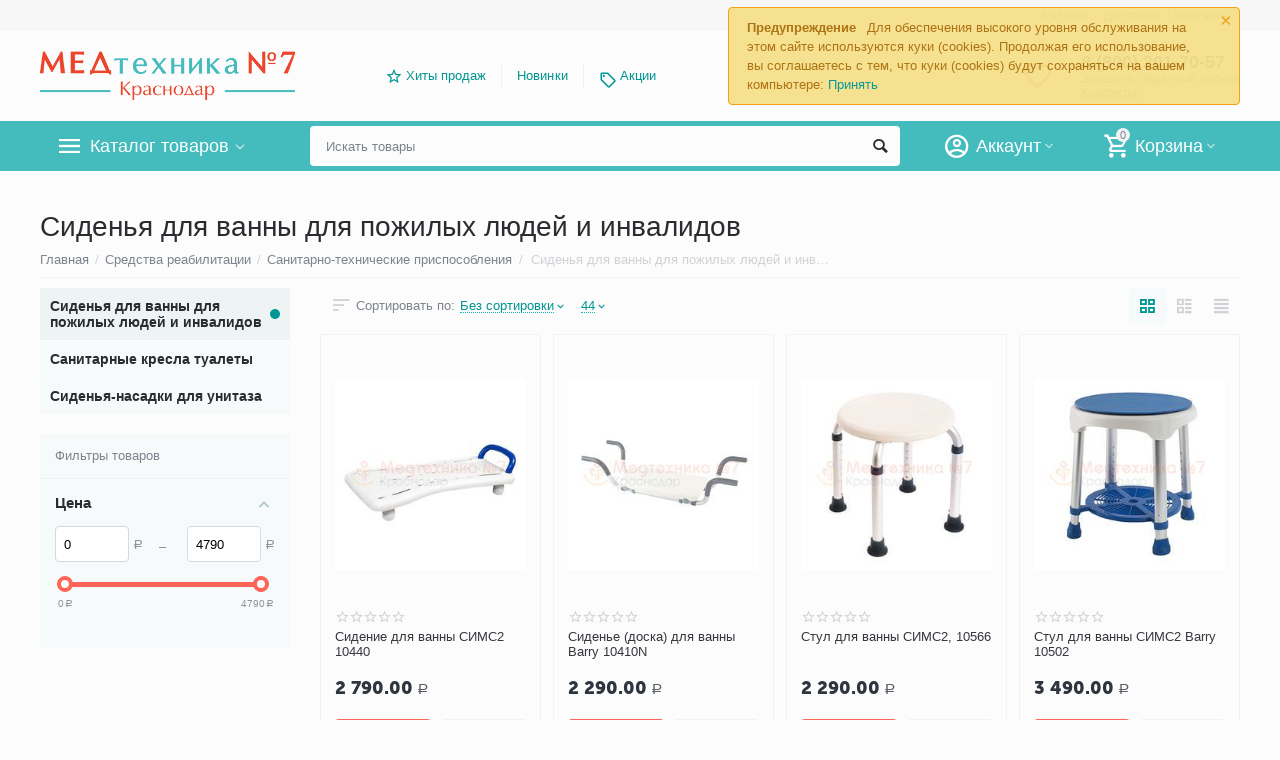

--- FILE ---
content_type: text/html; charset=utf-8
request_url: https://medtehnika-krasnodar.ru/sidene-dlya-vanny-dlya-pozhilyh-lyudey-i-invalidov/
body_size: 27435
content:

<!DOCTYPE html>
<html 
 lang="ru" dir="ltr">
<head>
<title>Сиденье для ванны для пожилых людей и инвалидов купить в Краснодаре, цена</title>

<base href="https://medtehnika-krasnodar.ru/" />
<meta http-equiv="Content-Type" content="text/html; charset=utf-8" data-ca-mode="" />
<meta name="viewport" content="initial-scale=1.0, width=device-width" />
<meta name="description" content="Предлагаем купить сиденье для ванны для пожилых и инвалидов в Краснодаре он-лайн на нашем сайте. Быстрая доставка по городу и области от 1 дня! Самовывоз из пункта выдачи.
" />


    <meta name="keywords" content="Сиденье, для, ванны, купить" />


<meta name="format-detection" content="telephone=no">

            <link rel="canonical" href="https://medtehnika-krasnodar.ru/sidene-dlya-vanny-dlya-pozhilyh-lyudey-i-invalidov/" />    
                        


<meta property="og:type" content="website" />
<meta property="og:locale" content="ru_RU" />
<meta property="og:title" content="Сиденье для ванны для пожилых людей и инвалидов купить в Краснодаре, цена" />
<meta property="og:description" content="Предлагаем купить сиденье для ванны для пожилых и инвалидов в Краснодаре он-лайн на нашем сайте. Быстрая доставка по городу и области от 1 дня! Самовывоз из пункта выдачи.
" />
<meta property="og:url" content="https://medtehnika-krasnodar.ru/sidene-dlya-vanny-dlya-pozhilyh-lyudey-i-invalidov/" />
    
        <meta property="og:image" content=" https://medtehnika-krasnodar.ru/images/logos/1/med-7-logo-krasnodar-new.png" />
    





    <link href="https://medtehnika-krasnodar.ru/images/logos/1/icon-krasnodar.ico" rel="shortcut icon" type="image/x-icon" />


<link type="text/css" rel="stylesheet" href="https://medtehnika-krasnodar.ru/var/cache/misc/assets/design/themes/abt__unitheme2/css/standalone.1a06f3cdc7ce3f6ee6495ba02879e25a1768559906.css" />
<link href="https://cdn.jsdelivr.net/jquery.suggestions/17.2/css/suggestions.css" type="text/css" rel="stylesheet" />
<!-- Google Tag Manager -->
<script data-no-defer>(function(w,d,s,l,i){w[l]=w[l]||[];w[l].push({'gtm.start':
new Date().getTime(),event:'gtm.js'});var f=d.getElementsByTagName(s)[0],
j=d.createElement(s),dl=l!='dataLayer'?'&l='+l:'';j.async=true;j.src=
'https://www.googletagmanager.com/gtm.js?id='+i+dl;f.parentNode.insertBefore(j,f);
})(window,document,'script','dataLayer','GTM-WCMCM6X');</script>
<!-- End Google Tag Manager -->

</head>

<body>
    <!-- Google Tag Manager (noscript) -->
<noscript><iframe src="https://www.googletagmanager.com/ns.html?id=GTM-WCMCM6X"
height="0" width="0" style="display:none;visibility:hidden"></iframe></noscript>
<!-- End Google Tag Manager (noscript) -->
        
        <div class="ty-tygh   bp-tygh-container" id="tygh_container">

        <div id="ajax_overlay" class="ty-ajax-overlay"></div>
<div id="ajax_loading_box" class="ty-ajax-loading-box"></div>

        <div class="cm-notification-container notification-container">
    <div class="cm-notification-content notification-content alert-warning" data-ca-notification-key="c50ee2cb165d01ee5107c2216d673616">
        <button type="button" class="close cm-notification-close " data-dismiss="alert">&times;</button>
        <strong>Предупреждение</strong>
        Для обеспечения высокого уровня обслуживания на этом сайте используются куки (cookies). Продолжая его использование, вы соглашаетесь с тем, что куки (cookies) будут сохраняться на вашем компьютере: <span class="button button-wrap-left"><span class="button button-wrap-right"><a rel="nofollow" href="index.php?dispatch=categories.view&amp;category_id=589&amp;cookies_accepted=Y">Принять</a></span></span>
    </div>
</div>

        <div class="ty-helper-container " id="tygh_main_container">
            
                 
                
<div class="tygh-top-panel clearfix">
    <div class="container-fluid  top-grid">
                                        
                                        
                <div class="container-fluid-row">
<div class="row-fluid ">        <div class="span16 top-links-grid " >
                    <div class="top-languages ty-float-right">
        <div id="languages_52">
    
<!--languages_52--></div>

            </div><div class="top-currencies ty-float-right">
        <div id="currencies_2">

<!--currencies_2--></div>

            </div><div class="top-quick-links ty-float-right">
        
    

        <div class="ty-text-links-wrapper">
        <span id="sw_text_links_1021" class="ty-text-links-btn cm-combination visible-phone">
            <i class="ty-icon-short-list"></i>
            <i class="ty-icon-down-micro ty-text-links-btn__arrow"></i>
        </span>
    
        <ul id="text_links_1021" class="ty-text-links cm-popup-box ty-text-links_show_inline">
                            <li class="ty-text-links__item ty-level-0">
                    <a class="ty-text-links__a" href="/katalog/">Каталог</a> 
                                    </li>
                            <li class="ty-text-links__item ty-level-0 ty-quick-menu__delivery">
                    <a class="ty-text-links__a" href="https://medtehnika-krasnodar.ru/oplata-i-dostavka/">Доставка</a> 
                                    </li>
                            <li class="ty-text-links__item ty-level-0 ty-quick-menu__contacts">
                    <a class="ty-text-links__a" href="https://medtehnika-krasnodar.ru/kontakty/">Контакты</a> 
                                    </li>
                    </ul>

        </div>
    
            </div>
            </div>
</div>
    </div>
    
</div>
</div>

<div class="tygh-header clearfix">
    <div class="container-fluid  header-grid  advanced-header">
                                        
                <div class="container-fluid-row">
<div class="row-fluid ">        <div class="span4 top-logo-grid " >
                    <div class="top-logo ">
        <div class="ty-logo-container">
    
            <a href="https://medtehnika-krasnodar.ru/" title="">
        <img class="ty-pict  ty-logo-container__image cm-image" id="det_img_520847368"  src="https://medtehnika-krasnodar.ru/images/logos/1/med-7-logo-krasnodar-new.png"  width="500" height="98" alt="" title=""/>


    
            </a>
    </div>

            </div>
            </div>

    
                                        
                
        <div class="span7 top-header-menu " >
                    <ul id="text_links_1023" class="ty-text-links">
                            <li class="ty-text-links__item ty-level-0 ut2-icon-outline-star">
                    <a class="ty-text-links__a" href="/hity-prodazh/">Хиты продаж</a> 
                                    </li>
                            <li class="ty-text-links__item ty-level-0">
                    <a class="ty-text-links__a" href="https://medtehnika-krasnodar.ru/index.php?dispatch=products.newest">Новинки</a> 
                                    </li>
                            <li class="ty-text-links__item ty-level-0 ty-menu-item__promo">
                    <a class="ty-text-links__a" href="/promotions/">Акции</a> 
                                    </li>
                    </ul>
            </div>

    
                                        
                
        <div class="span5 top-phones " >
                    <div class="top-buttons-grid ">
        

        <div class="ut2-wishlist-count" id="abt__ut2_wishlist_count">
        <a class="cm-tooltip ty-wishlist__a " href="https://medtehnika-krasnodar.ru/wishlist/" rel="nofollow" title="Просмотреть список отложенных товаров"><i class="ut2-icon-baseline-favorite-border"></i></a>
        <!--abt__ut2_wishlist_count--></div>

            </div><div class="top-phones-grid ">
        <div class="ty-wysiwyg-content"  data-ca-live-editor-object-id="0" data-ca-live-editor-object-type=""><div class="ut2-pn">
	<div class="ut2-pn__items">
		<a href="tel:8 (800) 201-70-57">8 (800) 201-70-57</a>
		<a href="tel:"></a>
	</div>
	<div class="ut2-pn__link">
		    




    
    

<a id="opener_call_request_1025" class="cm-dialog-opener cm-dialog-auto-size "  data-ca-target-id="content_call_request_1025"  data-ca-dialog-title="Заказать обратный звонок" rel="nofollow"><span >Заказать обратный звонок</span></a>

<div class="hidden" id="content_call_request_1025" title="Заказать обратный звонок">
        <div id="call_request_1025">

<form name="call_requests_form_main" id="form_call_request_1025" action="https://medtehnika-krasnodar.ru/" method="post" class="cm-ajax cm-ajax-full-render cm-processing-personal-data" data-ca-processing-personal-data-without-click="true" >

<input type="hidden" name="result_ids" value="call_request_1025" />
<input type="hidden" name="return_url" value="index.php?dispatch=categories.view&amp;category_id=589" />


<div class="ty-control-group">
    <label class="ty-control-group__title cm-required" for="call_data_call_request_1025_name">Ваше имя</label>
    <input id="call_data_call_request_1025_name" size="50" class="ty-input-text-full" type="text" name="call_data[name]" value="" />
</div>

<div class="ty-control-group">
    <label for="call_data_call_request_1025_phone" class="ty-control-group__title cm-mask-phone-label cm-required">Телефон</label>
    <input id="call_data_call_request_1025_phone" class="ty-input-text-full cm-mask-phone ty-inputmask-bdi" size="50" type="text" name="call_data[phone]" value="" data-enable-custom-mask="true" />
</div>


    


                    <div class="captcha ty-control-group">
            <label for="recaptcha_6971368932e07" class="cm-required cm-recaptcha ty-captcha__label">Антибот</label>
            <div id="recaptcha_6971368932e07" class="cm-recaptcha"></div>
        </div>
    



<div class="cm-block-add-subscribe">
</div>

<div class="buttons-container">
        
 
    <button  class="ty-btn__primary ty-btn__big cm-form-dialog-closer ty-btn ty-btn" type="submit" name="dispatch[call_requests.request]" ><span><span>Отправить</span></span></button>


</div>

<input type="hidden" name="security_hash" class="cm-no-hide-input" value="4b3c1ec409544d11daa20af4c2d45d92" /></form>

<!--call_request_1025--></div>


</div>
	</div>
<div class="ut2-pn__link">
<a href="https://medtehnika-krasnodar.ru/kontakty/" class="ty-exception__links-a">Контакты</a></div>
</div></div>
            </div>
            </div>
</div>
    </div>
                                        
                <div class="container-fluid-row container-fluid-row-full-width top-menu-grid">
<div class="row-fluid ">        <div class="span16 " >
                    <div class="row-fluid ">        <div class="span11 top-left-grid " >
                    <div class="row-fluid ">        <div class="span6 menu-grid " >
                    <div class="ty-dropdown-box  top-menu-grid-vetrtical">
        <div id="sw_dropdown_1027" class="ty-dropdown-box__title cm-combination ">
            
                            <a>Каталог товаров</a>
                        

        </div>
        <div id="dropdown_1027" class="cm-popup-box ty-dropdown-box__content hidden">
            

<div class="ut2-menu__inbox"><ul class="ty-menu__items cm-responsive-menu"><li class="ty-menu__item cm-menu-item-responsive first-lvl"><a class="ty-menu__item-toggle ty-menu__menu-btn visible-phone cm-responsive-menu-toggle"><i class="ut2-icon-outline-expand_more"></i></a><a href="https://medtehnika-krasnodar.ru/medtehnika-dlya-doma/" class="ty-menu__item-link a-first-lvl"><div class="menu-lvl-ctn "><img class="ty-pict  ut2-mwi-icon cm-image"   src="[data-uri]" data-src="https://medtehnika-krasnodar.ru/images/abt__ut2/menu-with-icon/6/medtechnika-dlya-doma.png"  alt="" title=""/>

<span><bdi>Медтехника для дома</bdi></span><i class="icon-right-dir ut2-icon-outline-arrow_forward"></i></div></a>
                                            <div class="ty-menu__submenu" id="topmenu_114_1027_2351058972"><div class="ty-menu__submenu-items cm-responsive-menu-submenu dropdown-column-item  clearfix" style="min-height: 475px"><ul><li class="ty-menu__submenu-col"><ul><li class="ut2-submenu-col second-lvl"><div class="ty-menu__submenu-item-header "><a href="https://medtehnika-krasnodar.ru/neyrostimulyatory/" class="ty-menu__submenu-link no-items"><bdi>Нейростимуляторы</bdi></a></div></li><li class="ut2-submenu-col second-lvl"><div class="ty-menu__submenu-item-header "><a href="https://medtehnika-krasnodar.ru/magnitoterapija/" class="ty-menu__submenu-link"><bdi>Аппараты магнитотерапии</bdi></a></div><a class="ty-menu__item-toggle visible-phone cm-responsive-menu-toggle"><i class="ut2-icon-outline-expand_more"></i></a><div class="ty-menu__submenu " ><ul class="ty-menu__submenu-list cm-responsive-menu-submenu" ><li class="ty-menu__submenu-item"><a href="https://medtehnika-krasnodar.ru/apparat-almag/" class="ty-menu__submenu-link"><bdi>Аппараты Алмаг</bdi></a></li>
</ul></div></li><li class="ut2-submenu-col second-lvl"><div class="ty-menu__submenu-item-header "><a href="https://medtehnika-krasnodar.ru/kvarcevaya-lampa/" class="ty-menu__submenu-link"><bdi>Кварцевые лампы</bdi></a></div><a class="ty-menu__item-toggle visible-phone cm-responsive-menu-toggle"><i class="ut2-icon-outline-expand_more"></i></a><div class="ty-menu__submenu " ><ul class="ty-menu__submenu-list hiddenCol cm-responsive-menu-submenu" style="height: 42px;"><li class="ty-menu__submenu-item"><a href="https://medtehnika-krasnodar.ru/baktericidnaja-lampa/" class="ty-menu__submenu-link"><bdi>Бактерицидные лампы</bdi></a></li><li class="ty-menu__submenu-item"><a href="https://medtehnika-krasnodar.ru/obluchatel-recirkuljator-baktericidnyj/" class="ty-menu__submenu-link"><bdi>Облучатели-рециркуляторы бактерицидные</bdi></a></li><li class="ty-menu__submenu-item"><a href="https://medtehnika-krasnodar.ru/obluchateli-kvarcevye/" class="ty-menu__submenu-link"><bdi>Облучатели кварцевые</bdi></a></li>
</ul><a href="https://medtehnika-krasnodar.ru/kvarcevaya-lampa/" rel="nofollow" class="ut2-more"><span>Еще</span></a></div></li><li class="ut2-submenu-col second-lvl"><div class="ty-menu__submenu-item-header "><a href="https://medtehnika-krasnodar.ru/ingaljator-nebulaizer/" class="ty-menu__submenu-link"><bdi>Ингаляторы (небулайзеры)</bdi></a></div><a class="ty-menu__item-toggle visible-phone cm-responsive-menu-toggle"><i class="ut2-icon-outline-expand_more"></i></a><div class="ty-menu__submenu " ><ul class="ty-menu__submenu-list hiddenCol cm-responsive-menu-submenu" style="height: 42px;"><li class="ty-menu__submenu-item"><a href="https://medtehnika-krasnodar.ru/kompressornyy-ingalyator-nebulaizer/" class="ty-menu__submenu-link"><bdi>Компрессорные ингаляторы-небулайзеры</bdi></a></li><li class="ty-menu__submenu-item"><a href="https://medtehnika-krasnodar.ru/ingaljator-dlja-detej/" class="ty-menu__submenu-link"><bdi>Ингаляторы для детей</bdi></a></li><li class="ty-menu__submenu-item"><a href="https://medtehnika-krasnodar.ru/ultrazvukovoy-ingalyator-nebulaizer/" class="ty-menu__submenu-link"><bdi>Ультразвуковые ингаляторы-небулайзеры</bdi></a></li>
</ul><a href="https://medtehnika-krasnodar.ru/ingaljator-nebulaizer/" rel="nofollow" class="ut2-more"><span>Еще</span></a></div></li></ul></li><li class="ty-menu__submenu-col"><ul><li class="ut2-submenu-col second-lvl"><div class="ty-menu__submenu-item-header "><a href="https://medtehnika-krasnodar.ru/fizioterapiya/" class="ty-menu__submenu-link"><bdi>Аппараты физиотерапии</bdi></a></div><a class="ty-menu__item-toggle visible-phone cm-responsive-menu-toggle"><i class="ut2-icon-outline-expand_more"></i></a><div class="ty-menu__submenu " ><ul class="ty-menu__submenu-list hiddenCol cm-responsive-menu-submenu" style="height: 42px;"><li class="ty-menu__submenu-item"><a href="https://medtehnika-krasnodar.ru/apparaty-dlya-galvanizacii-i-elektroforeza/" class="ty-menu__submenu-link"><bdi>Аппараты для гальванизации</bdi></a></li><li class="ty-menu__submenu-item"><a href="https://medtehnika-krasnodar.ru/apparat-dlya-elektroforeza/" class="ty-menu__submenu-link"><bdi>Аппараты для электрофореза</bdi></a></li><li class="ty-menu__submenu-item"><a href="https://medtehnika-krasnodar.ru/ultrazvukovaya-terapiya-apparaty/" class="ty-menu__submenu-link"><bdi>Аппараты ультразвуковой терапии</bdi></a></li>
</ul><a href="https://medtehnika-krasnodar.ru/fizioterapiya/" rel="nofollow" class="ut2-more"><span>Еще</span></a></div></li><li class="ut2-submenu-col second-lvl"><div class="ty-menu__submenu-item-header "><a href="https://medtehnika-krasnodar.ru/vibroakusticheskij-apparat/" class="ty-menu__submenu-link no-items"><bdi>Виброакустические аппараты</bdi></a></div></li><li class="ut2-submenu-col second-lvl"><div class="ty-menu__submenu-item-header "><a href="https://medtehnika-krasnodar.ru/tonometr/" class="ty-menu__submenu-link"><bdi>Тонометры</bdi></a></div><a class="ty-menu__item-toggle visible-phone cm-responsive-menu-toggle"><i class="ut2-icon-outline-expand_more"></i></a><div class="ty-menu__submenu " ><ul class="ty-menu__submenu-list hiddenCol cm-responsive-menu-submenu" style="height: 42px;"><li class="ty-menu__submenu-item"><a href="https://medtehnika-krasnodar.ru/avtomaticheskij-tonometr/" class="ty-menu__submenu-link"><bdi>Автоматические тонометры</bdi></a></li><li class="ty-menu__submenu-item"><a href="https://medtehnika-krasnodar.ru/tonometr-poluavtomaticheskij/" class="ty-menu__submenu-link"><bdi>Тонометры полуавтоматические</bdi></a></li><li class="ty-menu__submenu-item"><a href="https://medtehnika-krasnodar.ru/tonometr-mechanicheskiy/" class="ty-menu__submenu-link"><bdi>Тонометры механические</bdi></a></li>
</ul><a href="https://medtehnika-krasnodar.ru/tonometr/" rel="nofollow" class="ut2-more"><span>Еще</span></a></div></li><li class="ut2-submenu-col second-lvl"><div class="ty-menu__submenu-item-header "><a href="https://medtehnika-krasnodar.ru/aspirator-nazalnyj/" class="ty-menu__submenu-link"><bdi>Аспираторы назальные</bdi></a></div><a class="ty-menu__item-toggle visible-phone cm-responsive-menu-toggle"><i class="ut2-icon-outline-expand_more"></i></a><div class="ty-menu__submenu " ><ul class="ty-menu__submenu-list cm-responsive-menu-submenu" ><li class="ty-menu__submenu-item"><a href="https://medtehnika-krasnodar.ru/aspirator-nazalnyj-ehlektricheskij/" class="ty-menu__submenu-link"><bdi>Аспираторы назальные электрические</bdi></a></li><li class="ty-menu__submenu-item"><a href="https://medtehnika-krasnodar.ru/sopleotsos/" class="ty-menu__submenu-link"><bdi>Соплеотсосы</bdi></a></li>
</ul></div></li></ul></li><li class="ty-menu__submenu-col"><ul><li class="ut2-submenu-col second-lvl"><div class="ty-menu__submenu-item-header "><a href="https://medtehnika-krasnodar.ru/termometr/" class="ty-menu__submenu-link"><bdi>Термометры</bdi></a></div><a class="ty-menu__item-toggle visible-phone cm-responsive-menu-toggle"><i class="ut2-icon-outline-expand_more"></i></a><div class="ty-menu__submenu " ><ul class="ty-menu__submenu-list hiddenCol cm-responsive-menu-submenu" style="height: 42px;"><li class="ty-menu__submenu-item"><a href="https://medtehnika-krasnodar.ru/infrakrasnyj-gradusnik/" class="ty-menu__submenu-link"><bdi>Инфракрасные градусники</bdi></a></li><li class="ty-menu__submenu-item"><a href="https://medtehnika-krasnodar.ru/elektronnyj-gradusnik/" class="ty-menu__submenu-link"><bdi>Цифровой градусник (электронный градусник)</bdi></a></li><li class="ty-menu__submenu-item"><a href="https://medtehnika-krasnodar.ru/rtutnyy-gradusnik/" class="ty-menu__submenu-link"><bdi>Ртутные градусники</bdi></a></li>
</ul><a href="https://medtehnika-krasnodar.ru/termometr/" rel="nofollow" class="ut2-more"><span>Еще</span></a></div></li><li class="ut2-submenu-col second-lvl"><div class="ty-menu__submenu-item-header "><a href="https://medtehnika-krasnodar.ru/applikator-kupit/" class="ty-menu__submenu-link"><bdi>Аппликаторы</bdi></a></div><a class="ty-menu__item-toggle visible-phone cm-responsive-menu-toggle"><i class="ut2-icon-outline-expand_more"></i></a><div class="ty-menu__submenu " ><ul class="ty-menu__submenu-list hiddenCol cm-responsive-menu-submenu" style="height: 42px;"><li class="ty-menu__submenu-item"><a href="https://medtehnika-krasnodar.ru/applikator-lyapko/" class="ty-menu__submenu-link"><bdi>Аппликаторы Ляпко</bdi></a></li><li class="ty-menu__submenu-item"><a href="https://medtehnika-krasnodar.ru/applikator-kuznecova/" class="ty-menu__submenu-link"><bdi>Аппликаторы Кузнецова</bdi></a></li><li class="ty-menu__submenu-item"><a href="https://medtehnika-krasnodar.ru/tibetskij-applikator-kuznetsova/" class="ty-menu__submenu-link"><bdi>Тибетские аппликаторы Кузнецова</bdi></a></li>
</ul><a href="https://medtehnika-krasnodar.ru/applikator-kupit/" rel="nofollow" class="ut2-more"><span>Еще</span></a></div></li><li class="ut2-submenu-col second-lvl"><div class="ty-menu__submenu-item-header "><a href="https://medtehnika-krasnodar.ru/analizator-krovi/" class="ty-menu__submenu-link"><bdi>Анализаторы крови</bdi></a></div><a class="ty-menu__item-toggle visible-phone cm-responsive-menu-toggle"><i class="ut2-icon-outline-expand_more"></i></a><div class="ty-menu__submenu " ><ul class="ty-menu__submenu-list hiddenCol cm-responsive-menu-submenu" style="height: 42px;"><li class="ty-menu__submenu-item"><a href="https://medtehnika-krasnodar.ru/glyukometr/" class="ty-menu__submenu-link"><bdi>Глюкометры</bdi></a></li><li class="ty-menu__submenu-item"><a href="https://medtehnika-krasnodar.ru/test-poloski-dlya-glyukometra/" class="ty-menu__submenu-link"><bdi>Тест-полоски для глюкометров</bdi></a></li><li class="ty-menu__submenu-item"><a href="https://medtehnika-krasnodar.ru/lancety-igly-dlya-glyukometrov/" class="ty-menu__submenu-link"><bdi>Ланцеты, иглы для глюкометров</bdi></a></li>
</ul><a href="https://medtehnika-krasnodar.ru/analizator-krovi/" rel="nofollow" class="ut2-more"><span>Еще</span></a></div></li><li class="ut2-submenu-col second-lvl"><div class="ty-menu__submenu-item-header "><a href="https://medtehnika-krasnodar.ru/kislorodnaya-terapiya/" class="ty-menu__submenu-link"><bdi>Кислородная терапия</bdi></a></div><a class="ty-menu__item-toggle visible-phone cm-responsive-menu-toggle"><i class="ut2-icon-outline-expand_more"></i></a><div class="ty-menu__submenu " ><ul class="ty-menu__submenu-list hiddenCol cm-responsive-menu-submenu" style="height: 42px;"><li class="ty-menu__submenu-item"><a href="https://medtehnika-krasnodar.ru/kislorodnyy-kontsentrator-kisloroda/" class="ty-menu__submenu-link"><bdi>Кислородные концентраторы</bdi></a></li><li class="ty-menu__submenu-item"><a href="https://medtehnika-krasnodar.ru/kislorodnaya-podushka/" class="ty-menu__submenu-link"><bdi>Кислородные подушки для домашнего пользования</bdi></a></li><li class="ty-menu__submenu-item"><a href="https://medtehnika-krasnodar.ru/kislorodnye-ballony-dlya-dyhaniya/" class="ty-menu__submenu-link"><bdi>Кислородные баллоны для дыхания</bdi></a></li>
</ul><a href="https://medtehnika-krasnodar.ru/kislorodnaya-terapiya/" rel="nofollow" class="ut2-more"><span>Еще</span></a></div></li></ul></li><li class="ty-menu__submenu-col"><ul><li class="ut2-submenu-col second-lvl"><div class="ty-menu__submenu-item-header "><a href="https://medtehnika-krasnodar.ru/dyhatelnye-trenazhery/" class="ty-menu__submenu-link"><bdi>Дыхательные тренажеры</bdi></a></div><a class="ty-menu__item-toggle visible-phone cm-responsive-menu-toggle"><i class="ut2-icon-outline-expand_more"></i></a><div class="ty-menu__submenu " ><ul class="ty-menu__submenu-list hiddenCol cm-responsive-menu-submenu" style="height: 42px;"><li class="ty-menu__submenu-item"><a href="https://medtehnika-krasnodar.ru/samozdrav/" class="ty-menu__submenu-link"><bdi>Самоздрав дыхательный тренажер</bdi></a></li><li class="ty-menu__submenu-item"><a href="https://medtehnika-krasnodar.ru/pribory-samozdrav/" class="ty-menu__submenu-link"><bdi>Приборы Самоздрав</bdi></a></li><li class="ty-menu__submenu-item"><a href="https://medtehnika-krasnodar.ru/kapnometry-samozdrav/" class="ty-menu__submenu-link"><bdi>Капнометры самоздрав</bdi></a></li>
</ul><a href="https://medtehnika-krasnodar.ru/dyhatelnye-trenazhery/" rel="nofollow" class="ut2-more"><span>Еще</span></a></div></li><li class="ut2-submenu-col second-lvl"><div class="ty-menu__submenu-item-header "><a href="https://medtehnika-krasnodar.ru/infrakrasnaya-lampa/" class="ty-menu__submenu-link no-items"><bdi>Инфракрасные лампы</bdi></a></div></li><li class="ut2-submenu-col second-lvl"><div class="ty-menu__submenu-item-header "><a href="https://medtehnika-krasnodar.ru/sinyaya-lampa/" class="ty-menu__submenu-link no-items"><bdi>Синии лампы (Рефлекторы Минина)</bdi></a></div></li><li class="ut2-submenu-col second-lvl"><div class="ty-menu__submenu-item-header "><a href="https://medtehnika-krasnodar.ru/meditsinskie-lampy/" class="ty-menu__submenu-link no-items"><bdi>Медицинские лампы</bdi></a></div></li></ul></li><li class="ty-menu__submenu-col"><ul><li class="ut2-submenu-col second-lvl"><div class="ty-menu__submenu-item-header "><a href="https://medtehnika-krasnodar.ru/ot-psoriaza/" class="ty-menu__submenu-link no-items"><bdi>От псориаза</bdi></a></div></li></ul></li><li class="ty-menu__submenu-alt-link"><a class="ty-btn ty-menu__submenu-alt-link" href="https://medtehnika-krasnodar.ru/medtehnika-dlya-doma/">Больше Медтехника для дома <i class="text-arrow">&rarr;</i></a></li></ul></div>
</div>                    
                                                </li>
        <li class="ty-menu__item cm-menu-item-responsive ty-menu__item-active first-lvl"><a class="ty-menu__item-toggle ty-menu__menu-btn visible-phone cm-responsive-menu-toggle"><i class="ut2-icon-outline-expand_more"></i></a><a href="https://medtehnika-krasnodar.ru/sredstva-reabilitacii/" class="ty-menu__item-link a-first-lvl"><div class="menu-lvl-ctn "><img class="ty-pict  ut2-mwi-icon cm-image"   src="[data-uri]" data-src="https://medtehnika-krasnodar.ru/images/abt__ut2/menu-with-icon/6/sredstva-reabilitacii.png"  alt="" title=""/>

<span><bdi>Средства реабилитации</bdi></span><i class="icon-right-dir ut2-icon-outline-arrow_forward"></i></div></a>
                                            <div class="ty-menu__submenu" id="topmenu_114_1027_2489704549"><div class="ty-menu__submenu-items cm-responsive-menu-submenu dropdown-column-item  clearfix" style="min-height: 475px"><ul><li class="ty-menu__submenu-col"><ul><li class="ut2-submenu-col second-lvl"><div class="ty-menu__submenu-item-header "><a href="https://medtehnika-krasnodar.ru/golosoobrazuyucshie-apparaty/" class="ty-menu__submenu-link no-items"><bdi>Голосообразующие аппараты</bdi></a></div></li><li class="ut2-submenu-col second-lvl"><div class="ty-menu__submenu-item-header "><a href="https://medtehnika-krasnodar.ru/aksessuary-dlya-traheostomy/" class="ty-menu__submenu-link"><bdi>Аксессуары для трахеостомы</bdi></a></div><a class="ty-menu__item-toggle visible-phone cm-responsive-menu-toggle"><i class="ut2-icon-outline-expand_more"></i></a><div class="ty-menu__submenu " ><ul class="ty-menu__submenu-list hiddenCol cm-responsive-menu-submenu" style="height: 42px;"><li class="ty-menu__submenu-item"><a href="https://medtehnika-krasnodar.ru/povyazki-dlya-traheostomy/" class="ty-menu__submenu-link"><bdi>Повязки для трахеостомы</bdi></a></li><li class="ty-menu__submenu-item"><a href="https://medtehnika-krasnodar.ru/teplovlagoobmennik-iskusstvennyy-nos/" class="ty-menu__submenu-link"><bdi>Тепловлагообменник Искусственный нос</bdi></a></li><li class="ty-menu__submenu-item"><a href="https://medtehnika-krasnodar.ru/ershiki-dlya-chistki-kanuli/" class="ty-menu__submenu-link"><bdi>Ершики для чистки канюли</bdi></a></li>
</ul><a href="https://medtehnika-krasnodar.ru/aksessuary-dlya-traheostomy/" rel="nofollow" class="ut2-more"><span>Еще</span></a></div></li><li class="ut2-submenu-col second-lvl"><div class="ty-menu__submenu-item-header "><a href="https://medtehnika-krasnodar.ru/hodunki-dlya-pozhilyh-i-invalidov/" class="ty-menu__submenu-link"><bdi>Ходунки для пожилых и инвалидов Армед (Armed), СИМС 2, Ergoforce</bdi></a></div><a class="ty-menu__item-toggle visible-phone cm-responsive-menu-toggle"><i class="ut2-icon-outline-expand_more"></i></a><div class="ty-menu__submenu " ><ul class="ty-menu__submenu-list hiddenCol cm-responsive-menu-submenu" style="height: 42px;"><li class="ty-menu__submenu-item"><a href="https://medtehnika-krasnodar.ru/hodunki-na-kolesah/" class="ty-menu__submenu-link"><bdi>Ходунки на колесах</bdi></a></li><li class="ty-menu__submenu-item"><a href="https://medtehnika-krasnodar.ru/hodunki-shagayushchie/" class="ty-menu__submenu-link"><bdi>Ходунки шагающие</bdi></a></li><li class="ty-menu__submenu-item"><a href="https://medtehnika-krasnodar.ru/hodunki-rollatory/" class="ty-menu__submenu-link"><bdi>Ходунки роллаторы</bdi></a></li>
</ul><a href="https://medtehnika-krasnodar.ru/hodunki-dlya-pozhilyh-i-invalidov/" rel="nofollow" class="ut2-more"><span>Еще</span></a></div></li><li class="ut2-submenu-col second-lvl"><div class="ty-menu__submenu-item-header "><a href="https://medtehnika-krasnodar.ru/trost-dlya-hodby/" class="ty-menu__submenu-link"><bdi>Трости для ходьбы</bdi></a></div><a class="ty-menu__item-toggle visible-phone cm-responsive-menu-toggle"><i class="ut2-icon-outline-expand_more"></i></a><div class="ty-menu__submenu " ><ul class="ty-menu__submenu-list hiddenCol cm-responsive-menu-submenu" style="height: 42px;"><li class="ty-menu__submenu-item"><a href="https://medtehnika-krasnodar.ru/skladnaya-telescopicheskaya-trost/" class="ty-menu__submenu-link"><bdi>Телескопические трости</bdi></a></li><li class="ty-menu__submenu-item"><a href="https://medtehnika-krasnodar.ru/trost-dlya-pozhilyh-lyudej/" class="ty-menu__submenu-link"><bdi>Трости для пожилых людей</bdi></a></li><li class="ty-menu__submenu-item"><a href="https://medtehnika-krasnodar.ru/trosti-dlya-invalidov/" class="ty-menu__submenu-link"><bdi>Трости для инвалидов</bdi></a></li>
</ul><a href="https://medtehnika-krasnodar.ru/trost-dlya-hodby/" rel="nofollow" class="ut2-more"><span>Еще</span></a></div></li></ul></li><li class="ty-menu__submenu-col"><ul><li class="ut2-submenu-col second-lvl"><div class="ty-menu__submenu-item-header "><a href="https://medtehnika-krasnodar.ru/povyazki-dlya-lecheniya-ran/" class="ty-menu__submenu-link"><bdi>Повязки для лечения ран</bdi></a></div><a class="ty-menu__item-toggle visible-phone cm-responsive-menu-toggle"><i class="ut2-icon-outline-expand_more"></i></a><div class="ty-menu__submenu " ><ul class="ty-menu__submenu-list hiddenCol cm-responsive-menu-submenu" style="height: 42px;"><li class="ty-menu__submenu-item"><a href="https://medtehnika-krasnodar.ru/sredstva-dlya-perevyazki-i-lecheniya-ran/" class="ty-menu__submenu-link"><bdi>Средства для перевязки и лечения ран</bdi></a></li><li class="ty-menu__submenu-item"><a href="https://medtehnika-krasnodar.ru/plastyri-i-leykoplastyri/" class="ty-menu__submenu-link"><bdi>Пластыри и лейкопластыри</bdi></a></li><li class="ty-menu__submenu-item"><a href="https://medtehnika-krasnodar.ru/salfetki-dlya-ran/" class="ty-menu__submenu-link"><bdi>Салфетки для ран</bdi></a></li>
</ul><a href="https://medtehnika-krasnodar.ru/povyazki-dlya-lecheniya-ran/" rel="nofollow" class="ut2-more"><span>Еще</span></a></div></li><li class="ut2-submenu-col second-lvl"><div class="ty-menu__submenu-item-header "><a href="https://medtehnika-krasnodar.ru/sredstva-dlya-uhoda-za-kozhey/" class="ty-menu__submenu-link no-items"><bdi>Средства по уходу за кожей</bdi></a></div></li><li class="ut2-submenu-col second-lvl"><div class="ty-menu__submenu-item-header "><a href="https://medtehnika-krasnodar.ru/kostily-dlya-hodby/" class="ty-menu__submenu-link"><bdi>Костыли для ходьбы</bdi></a></div><a class="ty-menu__item-toggle visible-phone cm-responsive-menu-toggle"><i class="ut2-icon-outline-expand_more"></i></a><div class="ty-menu__submenu " ><ul class="ty-menu__submenu-list hiddenCol cm-responsive-menu-submenu" style="height: 42px;"><li class="ty-menu__submenu-item"><a href="https://medtehnika-krasnodar.ru/kostily-detskie/" class="ty-menu__submenu-link"><bdi>Костыли детские</bdi></a></li><li class="ty-menu__submenu-item"><a href="https://medtehnika-krasnodar.ru/podlokotnye-kostyli/" class="ty-menu__submenu-link"><bdi>Подлокотные костыли</bdi></a></li><li class="ty-menu__submenu-item"><a href="https://medtehnika-krasnodar.ru/loktevye-kostyli/" class="ty-menu__submenu-link"><bdi>Локтевые костыли</bdi></a></li>
</ul><a href="https://medtehnika-krasnodar.ru/kostily-dlya-hodby/" rel="nofollow" class="ut2-more"><span>Еще</span></a></div></li><li class="ut2-submenu-col second-lvl"><div class="ty-menu__submenu-item-header  ty-menu__submenu-item-header-active"><a href="https://medtehnika-krasnodar.ru/sanitarno-tehnicheskie-prisposobleniya/" class="ty-menu__submenu-link"><bdi>Санитарно-технические приспособления</bdi></a></div><a class="ty-menu__item-toggle visible-phone cm-responsive-menu-toggle"><i class="ut2-icon-outline-expand_more"></i></a><div class="ty-menu__submenu " ><ul class="ty-menu__submenu-list hiddenCol cm-responsive-menu-submenu" style="height: 42px;"><li class="ty-menu__submenu-item ty-menu__submenu-item-active"><a href="https://medtehnika-krasnodar.ru/sidene-dlya-vanny-dlya-pozhilyh-lyudey-i-invalidov/" class="ty-menu__submenu-link"><bdi>Сиденья для ванны для пожилых людей и инвалидов</bdi></a></li><li class="ty-menu__submenu-item"><a href="https://medtehnika-krasnodar.ru/sanitarnoe-kreslo-tualet-dlya-pozhilyh-i-invalidov/" class="ty-menu__submenu-link"><bdi>Санитарные кресла туалеты</bdi></a></li><li class="ty-menu__submenu-item"><a href="https://medtehnika-krasnodar.ru/sidenya-nasadki-dlya-unitaza/" class="ty-menu__submenu-link"><bdi>Сиденья-насадки для унитаза</bdi></a></li>
</ul><a href="https://medtehnika-krasnodar.ru/sanitarno-tehnicheskie-prisposobleniya/" rel="nofollow" class="ut2-more"><span>Еще</span></a></div></li></ul></li><li class="ty-menu__submenu-col"><ul><li class="ut2-submenu-col second-lvl"><div class="ty-menu__submenu-item-header "><a href="https://medtehnika-krasnodar.ru/uhod-za-stomoj/" class="ty-menu__submenu-link"><bdi>Уход за стомой</bdi></a></div><a class="ty-menu__item-toggle visible-phone cm-responsive-menu-toggle"><i class="ut2-icon-outline-expand_more"></i></a><div class="ty-menu__submenu " ><ul class="ty-menu__submenu-list hiddenCol cm-responsive-menu-submenu" style="height: 42px;"><li class="ty-menu__submenu-item"><a href="https://medtehnika-krasnodar.ru/kalopriemniki/" class="ty-menu__submenu-link"><bdi>Калоприемники (калосборники)</bdi></a></li><li class="ty-menu__submenu-item"><a href="https://medtehnika-krasnodar.ru/meshki-dlya-kalopriemnikov/" class="ty-menu__submenu-link"><bdi>Мешки для калоприемников</bdi></a></li><li class="ty-menu__submenu-item"><a href="https://medtehnika-krasnodar.ru/plastiny-dlya-kalopriemnika/" class="ty-menu__submenu-link"><bdi>Пластины для стомы (калоприемника)</bdi></a></li>
</ul><a href="https://medtehnika-krasnodar.ru/uhod-za-stomoj/" rel="nofollow" class="ut2-more"><span>Еще</span></a></div></li><li class="ut2-submenu-col second-lvl"><div class="ty-menu__submenu-item-header "><a href="https://medtehnika-krasnodar.ru/urologicheskie-tovary/" class="ty-menu__submenu-link"><bdi>Урологические товары</bdi></a></div><a class="ty-menu__item-toggle visible-phone cm-responsive-menu-toggle"><i class="ut2-icon-outline-expand_more"></i></a><div class="ty-menu__submenu " ><ul class="ty-menu__submenu-list hiddenCol cm-responsive-menu-submenu" style="height: 42px;"><li class="ty-menu__submenu-item"><a href="https://medtehnika-krasnodar.ru/mochepriemnik/" class="ty-menu__submenu-link"><bdi>Мочеприемник</bdi></a></li><li class="ty-menu__submenu-item"><a href="https://medtehnika-krasnodar.ru/sudno-utka-dlya-lezhachih-bolnyh/" class="ty-menu__submenu-link"><bdi>Утки, судна для лежачих больных</bdi></a></li><li class="ty-menu__submenu-item"><a href="https://medtehnika-krasnodar.ru/uroprezervativy/" class="ty-menu__submenu-link"><bdi>Уропрезервативы</bdi></a></li>
</ul><a href="https://medtehnika-krasnodar.ru/urologicheskie-tovary/" rel="nofollow" class="ut2-more"><span>Еще</span></a></div></li><li class="ut2-submenu-col second-lvl"><div class="ty-menu__submenu-item-header "><a href="https://medtehnika-krasnodar.ru/sluhovye-apparaty/" class="ty-menu__submenu-link"><bdi>Слуховые аппараты</bdi></a></div><a class="ty-menu__item-toggle visible-phone cm-responsive-menu-toggle"><i class="ut2-icon-outline-expand_more"></i></a><div class="ty-menu__submenu " ><ul class="ty-menu__submenu-list cm-responsive-menu-submenu" ><li class="ty-menu__submenu-item"><a href="https://medtehnika-krasnodar.ru/usiliteli-sluha/" class="ty-menu__submenu-link"><bdi>Усилители слуха</bdi></a></li><li class="ty-menu__submenu-item"><a href="https://medtehnika-krasnodar.ru/batarejki-dlya-sluhovyh-apparatov/" class="ty-menu__submenu-link"><bdi>Батарейки для слуховых аппаратов</bdi></a></li>
</ul></div></li><li class="ut2-submenu-col second-lvl"><div class="ty-menu__submenu-item-header "><a href="https://medtehnika-krasnodar.ru/protivoprolezhnevye-sredstva-i-prisposobleniya/" class="ty-menu__submenu-link"><bdi>Противопролежневые средства и приспособления</bdi></a></div><a class="ty-menu__item-toggle visible-phone cm-responsive-menu-toggle"><i class="ut2-icon-outline-expand_more"></i></a><div class="ty-menu__submenu " ><ul class="ty-menu__submenu-list hiddenCol cm-responsive-menu-submenu" style="height: 42px;"><li class="ty-menu__submenu-item"><a href="https://medtehnika-krasnodar.ru/protivoprolezhnevyi-matras/" class="ty-menu__submenu-link"><bdi>Противопролежневые матрасы</bdi></a></li><li class="ty-menu__submenu-item"><a href="https://medtehnika-krasnodar.ru/protivoprolezhnevaya-podushka/" class="ty-menu__submenu-link"><bdi>Противопролежневые подушки</bdi></a></li><li class="ty-menu__submenu-item"><a href="https://medtehnika-krasnodar.ru/protivoprolezhnevie-povyazki/" class="ty-menu__submenu-link"><bdi>Противопролежневые повязки </bdi></a></li>
</ul><a href="https://medtehnika-krasnodar.ru/protivoprolezhnevye-sredstva-i-prisposobleniya/" rel="nofollow" class="ut2-more"><span>Еще</span></a></div></li></ul></li><li class="ty-menu__submenu-col"><ul><li class="ut2-submenu-col second-lvl"><div class="ty-menu__submenu-item-header "><a href="https://medtehnika-krasnodar.ru/invalidnye-kresla-kolyaski/" class="ty-menu__submenu-link no-items"><bdi>Инвалидные кресла-коляски</bdi></a></div></li><li class="ut2-submenu-col second-lvl"><div class="ty-menu__submenu-item-header "><a href="https://medtehnika-krasnodar.ru/otsasyvatel-medicinskij-hirurgicheskij/" class="ty-menu__submenu-link no-items"><bdi>Отсасыватели медицинские хирургические</bdi></a></div></li><li class="ut2-submenu-col second-lvl"><div class="ty-menu__submenu-item-header "><a href="/kislorodnyy-kontsentrator-kisloroda/" class="ty-menu__submenu-link no-items"><bdi>Кислородные концентраторы</bdi></a></div></li><li class="ut2-submenu-col second-lvl"><div class="ty-menu__submenu-item-header "><a href="https://medtehnika-krasnodar.ru/urologicheskij-massazher-prostaty/" class="ty-menu__submenu-link no-items"><bdi>Урологические массажеры простаты</bdi></a></div></li></ul></li></ul></div>
</div>                    
                                                </li>
        <li class="ty-menu__item cm-menu-item-responsive first-lvl"><a class="ty-menu__item-toggle ty-menu__menu-btn visible-phone cm-responsive-menu-toggle"><i class="ut2-icon-outline-expand_more"></i></a><a href="https://medtehnika-krasnodar.ru/ortopediya-katalog/" class="ty-menu__item-link a-first-lvl"><div class="menu-lvl-ctn "><img class="ty-pict  ut2-mwi-icon cm-image"   src="[data-uri]" data-src="https://medtehnika-krasnodar.ru/images/abt__ut2/menu-with-icon/6/ortopedicheskie-tovary.png"  alt="" title=""/>

<span><bdi>Ортопедия</bdi></span><i class="icon-right-dir ut2-icon-outline-arrow_forward"></i></div></a>
                                            <div class="ty-menu__submenu" id="topmenu_114_1027_750376998"><div class="ty-menu__submenu-items cm-responsive-menu-submenu dropdown-column-item  clearfix" style="min-height: 475px"><ul><li class="ty-menu__submenu-col"><ul><li class="ut2-submenu-col second-lvl"><div class="ty-menu__submenu-item-header "><a href="https://medtehnika-krasnodar.ru/kovrik-dlja-detej/" class="ty-menu__submenu-link"><bdi>Коврики для детей</bdi></a></div><a class="ty-menu__item-toggle visible-phone cm-responsive-menu-toggle"><i class="ut2-icon-outline-expand_more"></i></a><div class="ty-menu__submenu " ><ul class="ty-menu__submenu-list hiddenCol cm-responsive-menu-submenu" style="height: 42px;"><li class="ty-menu__submenu-item"><a href="https://medtehnika-krasnodar.ru/orto-kovriki/" class="ty-menu__submenu-link"><bdi>Массажные коврики «ОРТО»</bdi></a></li><li class="ty-menu__submenu-item"><a href="https://medtehnika-krasnodar.ru/kovrik-pazl-dly-detei/" class="ty-menu__submenu-link"><bdi>Коврики-пазлы для детей</bdi></a></li><li class="ty-menu__submenu-item"><a href="https://medtehnika-krasnodar.ru/ortopediheskiy-detskiy-kovrik-dlya-detej/" class="ty-menu__submenu-link"><bdi>Массажные ортопедические коврики для детей</bdi></a></li>
</ul><a href="https://medtehnika-krasnodar.ru/kovrik-dlja-detej/" rel="nofollow" class="ut2-more"><span>Еще</span></a></div></li><li class="ut2-submenu-col second-lvl"><div class="ty-menu__submenu-item-header "><a href="https://medtehnika-krasnodar.ru/ortopedicheskaya-podushka/" class="ty-menu__submenu-link no-items"><bdi>Ортопедические подушки</bdi></a></div></li></ul></li><li class="ty-menu__submenu-col"><ul><li class="ut2-submenu-col second-lvl"><div class="ty-menu__submenu-item-header "><a href="https://medtehnika-krasnodar.ru/ortopedicheskiy-kolennyj-stul/" class="ty-menu__submenu-link no-items"><bdi>Ортопедические коленные стулья</bdi></a></div></li><li class="ut2-submenu-col second-lvl"><div class="ty-menu__submenu-item-header "><a href="https://medtehnika-krasnodar.ru/detenzor-terapiya/" class="ty-menu__submenu-link no-items"><bdi>Детензор-терапия</bdi></a></div></li></ul></li><li class="ty-menu__submenu-col"><ul><li class="ut2-submenu-col second-lvl"><div class="ty-menu__submenu-item-header "><a href="https://medtehnika-krasnodar.ru/bandazhi/" class="ty-menu__submenu-link no-items"><bdi>Бандажи</bdi></a></div></li><li class="ut2-submenu-col second-lvl"><div class="ty-menu__submenu-item-header "><a href="https://medtehnika-krasnodar.ru/kompressionnyy-trikotazh/" class="ty-menu__submenu-link no-items"><bdi>Компрессионный трикотаж</bdi></a></div></li></ul></li></ul></div>
</div>                    
                                                </li>
        <li class="ty-menu__item cm-menu-item-responsive first-lvl"><a class="ty-menu__item-toggle ty-menu__menu-btn visible-phone cm-responsive-menu-toggle"><i class="ut2-icon-outline-expand_more"></i></a><a href="https://medtehnika-krasnodar.ru/krasota-i-zdorove-katalog/" class="ty-menu__item-link a-first-lvl"><div class="menu-lvl-ctn "><img class="ty-pict  ut2-mwi-icon cm-image"   src="[data-uri]" data-src="https://medtehnika-krasnodar.ru/images/abt__ut2/menu-with-icon/6/krasota-i-zdorovye.png"  alt="" title=""/>

<span><bdi>Красота и здоровье</bdi></span><i class="icon-right-dir ut2-icon-outline-arrow_forward"></i></div></a>
                                            <div class="ty-menu__submenu" id="topmenu_114_1027_2959471246"><div class="ty-menu__submenu-items cm-responsive-menu-submenu dropdown-column-item  clearfix" style="min-height: 475px"><ul><li class="ty-menu__submenu-col"><ul><li class="ut2-submenu-col second-lvl"><div class="ty-menu__submenu-item-header "><a href="https://medtehnika-krasnodar.ru/apparat-darsonval/" class="ty-menu__submenu-link"><bdi>Аппараты Дарсонваль</bdi></a></div><a class="ty-menu__item-toggle visible-phone cm-responsive-menu-toggle"><i class="ut2-icon-outline-expand_more"></i></a><div class="ty-menu__submenu " ><ul class="ty-menu__submenu-list hiddenCol cm-responsive-menu-submenu" style="height: 42px;"><li class="ty-menu__submenu-item"><a href="https://medtehnika-krasnodar.ru/darsonval-dlja-lica/" class="ty-menu__submenu-link"><bdi>Дарсонвали для лица</bdi></a></li><li class="ty-menu__submenu-item"><a href="https://medtehnika-krasnodar.ru/darsonval-dlya-volos/" class="ty-menu__submenu-link"><bdi>Дарсонваль для волос</bdi></a></li><li class="ty-menu__submenu-item"><a href="https://medtehnika-krasnodar.ru/darsonval-dlya-lica-i-tela/" class="ty-menu__submenu-link"><bdi>Дарсонваль для лица и тела</bdi></a></li>
</ul><a href="https://medtehnika-krasnodar.ru/apparat-darsonval/" rel="nofollow" class="ut2-more"><span>Еще</span></a></div></li><li class="ut2-submenu-col second-lvl"><div class="ty-menu__submenu-item-header "><a href="https://medtehnika-krasnodar.ru/miostimuljatory/" class="ty-menu__submenu-link"><bdi>Миостимуляторы</bdi></a></div><a class="ty-menu__item-toggle visible-phone cm-responsive-menu-toggle"><i class="ut2-icon-outline-expand_more"></i></a><div class="ty-menu__submenu " ><ul class="ty-menu__submenu-list hiddenCol cm-responsive-menu-submenu" style="height: 42px;"><li class="ty-menu__submenu-item"><a href="https://medtehnika-krasnodar.ru/miostimulyator-dlya-pressa/" class="ty-menu__submenu-link"><bdi>Миостимулятор для пресса</bdi></a></li><li class="ty-menu__submenu-item"><a href="https://medtehnika-krasnodar.ru/poyas-miostimulyator/" class="ty-menu__submenu-link"><bdi>Пояс-миостимулятор</bdi></a></li><li class="ty-menu__submenu-item"><a href="https://medtehnika-krasnodar.ru/miostimulyator-dlya-pohudeniya/" class="ty-menu__submenu-link"><bdi>Миостимулятор для похудения</bdi></a></li>
</ul><a href="https://medtehnika-krasnodar.ru/miostimuljatory/" rel="nofollow" class="ut2-more"><span>Еще</span></a></div></li><li class="ut2-submenu-col second-lvl"><div class="ty-menu__submenu-item-header "><a href="https://medtehnika-krasnodar.ru/sredstva-dlya-polosti-rta/" class="ty-menu__submenu-link"><bdi>Средства по уходу за полостью рта</bdi></a></div><a class="ty-menu__item-toggle visible-phone cm-responsive-menu-toggle"><i class="ut2-icon-outline-expand_more"></i></a><div class="ty-menu__submenu " ><ul class="ty-menu__submenu-list hiddenCol cm-responsive-menu-submenu" style="height: 42px;"><li class="ty-menu__submenu-item"><a href="https://medtehnika-krasnodar.ru/irrigator/" class="ty-menu__submenu-link"><bdi>Ирригаторы</bdi></a></li><li class="ty-menu__submenu-item"><a href="https://medtehnika-krasnodar.ru/zubnaya-shetka/" class="ty-menu__submenu-link"><bdi>Зубные щетки</bdi></a></li><li class="ty-menu__submenu-item"><a href="https://medtehnika-krasnodar.ru/zubnaya-pasta/" class="ty-menu__submenu-link"><bdi>Зубные пасты</bdi></a></li>
</ul><a href="https://medtehnika-krasnodar.ru/sredstva-dlya-polosti-rta/" rel="nofollow" class="ut2-more"><span>Еще</span></a></div></li></ul></li><li class="ty-menu__submenu-col"><ul><li class="ut2-submenu-col second-lvl"><div class="ty-menu__submenu-item-header "><a href="https://medtehnika-krasnodar.ru/vesy-dlya-vzveshivaniya/" class="ty-menu__submenu-link no-items"><bdi>Весы для взвешивания</bdi></a></div></li><li class="ut2-submenu-col second-lvl"><div class="ty-menu__submenu-item-header "><a href="https://medtehnika-krasnodar.ru/massazher/" class="ty-menu__submenu-link"><bdi>Массажеры</bdi></a></div><a class="ty-menu__item-toggle visible-phone cm-responsive-menu-toggle"><i class="ut2-icon-outline-expand_more"></i></a><div class="ty-menu__submenu " ><ul class="ty-menu__submenu-list hiddenCol cm-responsive-menu-submenu" style="height: 42px;"><li class="ty-menu__submenu-item"><a href="https://medtehnika-krasnodar.ru/urologicheskij-massazher-prostaty/" class="ty-menu__submenu-link"><bdi>Урологические массажеры простаты</bdi></a></li><li class="ty-menu__submenu-item"><a href="https://medtehnika-krasnodar.ru/massazhnye-banki/" class="ty-menu__submenu-link"><bdi>Массажные банки</bdi></a></li><li class="ty-menu__submenu-item"><a href="https://medtehnika-krasnodar.ru/massazhnye-poyasa/" class="ty-menu__submenu-link"><bdi>Массажные пояса</bdi></a></li>
</ul><a href="https://medtehnika-krasnodar.ru/massazher/" rel="nofollow" class="ut2-more"><span>Еще</span></a></div></li><li class="ut2-submenu-col second-lvl"><div class="ty-menu__submenu-item-header "><a href="https://medtehnika-krasnodar.ru/manikyurnyj-nabor/" class="ty-menu__submenu-link"><bdi>Маникюрные наборы</bdi></a></div><a class="ty-menu__item-toggle visible-phone cm-responsive-menu-toggle"><i class="ut2-icon-outline-expand_more"></i></a><div class="ty-menu__submenu " ><ul class="ty-menu__submenu-list cm-responsive-menu-submenu" ><li class="ty-menu__submenu-item"><a href="https://medtehnika-krasnodar.ru/manikyurno-pedikyurnye-nabory/" class="ty-menu__submenu-link"><bdi>Маникюрно-педикюрные наборы</bdi></a></li><li class="ty-menu__submenu-item"><a href="https://medtehnika-krasnodar.ru/pilki-dlya-nog/" class="ty-menu__submenu-link"><bdi>Пилки для ног</bdi></a></li>
</ul></div></li></ul></li><li class="ty-menu__submenu-col"><ul><li class="ut2-submenu-col second-lvl"><div class="ty-menu__submenu-item-header "><a href="https://medtehnika-krasnodar.ru/ekspress-testy/" class="ty-menu__submenu-link"><bdi>Экспресс-тесты</bdi></a></div><a class="ty-menu__item-toggle visible-phone cm-responsive-menu-toggle"><i class="ut2-icon-outline-expand_more"></i></a><div class="ty-menu__submenu " ><ul class="ty-menu__submenu-list cm-responsive-menu-submenu" ><li class="ty-menu__submenu-item"><a href="https://medtehnika-krasnodar.ru/testy-na-covid-19/" class="ty-menu__submenu-link"><bdi>Тесты на COVID-19</bdi></a></li><li class="ty-menu__submenu-item"><a href="https://medtehnika-krasnodar.ru/ekspress-testy-na-infekcii/" class="ty-menu__submenu-link"><bdi>Экспресс-тесты на инфекции</bdi></a></li>
</ul></div></li><li class="ut2-submenu-col second-lvl"><div class="ty-menu__submenu-item-header "><a href="https://medtehnika-krasnodar.ru/zerkalo-kosmeticheskoe/" class="ty-menu__submenu-link"><bdi>Косметические зеркала для макияжа</bdi></a></div><a class="ty-menu__item-toggle visible-phone cm-responsive-menu-toggle"><i class="ut2-icon-outline-expand_more"></i></a><div class="ty-menu__submenu " ><ul class="ty-menu__submenu-list hiddenCol cm-responsive-menu-submenu" style="height: 42px;"><li class="ty-menu__submenu-item"><a href="https://medtehnika-krasnodar.ru/karmannoe-zerkalo/" class="ty-menu__submenu-link"><bdi>Карманные зеркала</bdi></a></li><li class="ty-menu__submenu-item"><a href="https://medtehnika-krasnodar.ru/kosmeticheskoe-zerkalo-s-podsvetkoy/" class="ty-menu__submenu-link"><bdi>Косметические зеркала с подсветкой для макияжа</bdi></a></li><li class="ty-menu__submenu-item"><a href="https://medtehnika-krasnodar.ru/kosmeticheskoe-zerkalo-v-vannyu/" class="ty-menu__submenu-link"><bdi>Косметические зеркала в ванную для макияжа</bdi></a></li>
</ul><a href="https://medtehnika-krasnodar.ru/zerkalo-kosmeticheskoe/" rel="nofollow" class="ut2-more"><span>Еще</span></a></div></li><li class="ut2-submenu-col second-lvl"><div class="ty-menu__submenu-item-header "><a href="https://medtehnika-krasnodar.ru/ushnye-korrektory-arilis/" class="ty-menu__submenu-link no-items"><bdi>Корректоры для ушей Arilis</bdi></a></div></li></ul></li><li class="ty-menu__submenu-col"><ul><li class="ut2-submenu-col second-lvl"><div class="ty-menu__submenu-item-header "><a href="https://medtehnika-krasnodar.ru/ginekologicheskie-tovary/" class="ty-menu__submenu-link"><bdi>Гинекологические товары</bdi></a></div><a class="ty-menu__item-toggle visible-phone cm-responsive-menu-toggle"><i class="ut2-icon-outline-expand_more"></i></a><div class="ty-menu__submenu " ><ul class="ty-menu__submenu-list hiddenCol cm-responsive-menu-submenu" style="height: 42px;"><li class="ty-menu__submenu-item"><a href="https://medtehnika-krasnodar.ru/menstrualnaya-chasha-kapa/" class="ty-menu__submenu-link"><bdi>Менструальные чаши (капы)</bdi></a></li><li class="ty-menu__submenu-item"><a href="https://medtehnika-krasnodar.ru/pessariy-ginekologicheskiy/" class="ty-menu__submenu-link"><bdi>Гинекологические пессарии</bdi></a></li><li class="ty-menu__submenu-item"><a href="https://medtehnika-krasnodar.ru/pessarii-akusherskie/" class="ty-menu__submenu-link"><bdi>Пессарии акушерские</bdi></a></li>
</ul><a href="https://medtehnika-krasnodar.ru/ginekologicheskie-tovary/" rel="nofollow" class="ut2-more"><span>Еще</span></a></div></li><li class="ut2-submenu-col second-lvl"><div class="ty-menu__submenu-item-header "><a href="https://medtehnika-krasnodar.ru/teplolechenie/" class="ty-menu__submenu-link no-items"><bdi>Теплолечение</bdi></a></div></li><li class="ut2-submenu-col second-lvl"><div class="ty-menu__submenu-item-header "><a href="https://medtehnika-krasnodar.ru/kosmetika-dlya-lica-i-tela/" class="ty-menu__submenu-link"><bdi>Косметические средства</bdi></a></div><a class="ty-menu__item-toggle visible-phone cm-responsive-menu-toggle"><i class="ut2-icon-outline-expand_more"></i></a><div class="ty-menu__submenu " ><ul class="ty-menu__submenu-list cm-responsive-menu-submenu" ><li class="ty-menu__submenu-item"><a href="https://medtehnika-krasnodar.ru/kosmetika-dlya-tela/" class="ty-menu__submenu-link"><bdi>Косметика для тела</bdi></a></li><li class="ty-menu__submenu-item"><a href="https://medtehnika-krasnodar.ru/kosmetika-dlya-lica/" class="ty-menu__submenu-link"><bdi>Косметика для лица</bdi></a></li>
</ul></div></li></ul></li></ul></div>
</div>                    
                                                </li>
        <li class="ty-menu__item cm-menu-item-responsive first-lvl"><a class="ty-menu__item-toggle ty-menu__menu-btn visible-phone cm-responsive-menu-toggle"><i class="ut2-icon-outline-expand_more"></i></a><a href="https://medtehnika-krasnodar.ru/ekologiya-doma-katalog/" class="ty-menu__item-link a-first-lvl"><div class="menu-lvl-ctn "><img class="ty-pict  ut2-mwi-icon cm-image"   src="[data-uri]" data-src="https://medtehnika-krasnodar.ru/images/abt__ut2/menu-with-icon/6/ecologiya-doma.png"  alt="" title=""/>

<span><bdi>Экология дома</bdi></span><i class="icon-right-dir ut2-icon-outline-arrow_forward"></i></div></a>
                                            <div class="ty-menu__submenu" id="topmenu_114_1027_3708093888"><div class="ty-menu__submenu-items cm-responsive-menu-submenu dropdown-column-item  clearfix" style="min-height: 475px"><ul><li class="ty-menu__submenu-col"><ul><li class="ut2-submenu-col second-lvl"><div class="ty-menu__submenu-item-header "><a href="https://medtehnika-krasnodar.ru/ekotester/" class="ty-menu__submenu-link no-items"><bdi>Экотестеры</bdi></a></div></li><li class="ut2-submenu-col second-lvl"><div class="ty-menu__submenu-item-header "><a href="https://medtehnika-krasnodar.ru/nitratomer/" class="ty-menu__submenu-link no-items"><bdi>Нитратомеры</bdi></a></div></li><li class="ut2-submenu-col second-lvl"><div class="ty-menu__submenu-item-header "><a href="https://medtehnika-krasnodar.ru/dozimetry/" class="ty-menu__submenu-link no-items"><bdi>Дозиметры</bdi></a></div></li></ul></li><li class="ty-menu__submenu-col"><ul><li class="ut2-submenu-col second-lvl"><div class="ty-menu__submenu-item-header "><a href="https://medtehnika-krasnodar.ru/aktivatory-vody/" class="ty-menu__submenu-link no-items"><bdi>Активаторы воды</bdi></a></div></li><li class="ut2-submenu-col second-lvl"><div class="ty-menu__submenu-item-header "><a href="https://medtehnika-krasnodar.ru/pribory-dlya-kontrolya-kachestva-vody/" class="ty-menu__submenu-link"><bdi>Приборы для контроля качества воды</bdi></a></div><a class="ty-menu__item-toggle visible-phone cm-responsive-menu-toggle"><i class="ut2-icon-outline-expand_more"></i></a><div class="ty-menu__submenu " ><ul class="ty-menu__submenu-list hiddenCol cm-responsive-menu-submenu" style="height: 42px;"><li class="ty-menu__submenu-item"><a href="https://medtehnika-krasnodar.ru/tds-metr-solemer-izmeritel-zhestkosti-vody/" class="ty-menu__submenu-link"><bdi>TDS метры (Солемеры) измерители жесткости воды</bdi></a></li><li class="ty-menu__submenu-item"><a href="https://medtehnika-krasnodar.ru/ovp-metr/" class="ty-menu__submenu-link"><bdi>ОВП-Метры (ORP-метры)</bdi></a></li><li class="ty-menu__submenu-item"><a href="https://medtehnika-krasnodar.ru/konduktometr/" class="ty-menu__submenu-link"><bdi>Кондуктометры</bdi></a></li>
</ul><a href="https://medtehnika-krasnodar.ru/pribory-dlya-kontrolya-kachestva-vody/" rel="nofollow" class="ut2-more"><span>Еще</span></a></div></li><li class="ut2-submenu-col second-lvl"><div class="ty-menu__submenu-item-header "><a href="https://medtehnika-krasnodar.ru/ochistitel-vozduha/" class="ty-menu__submenu-link"><bdi>Очистители воздуха</bdi></a></div><a class="ty-menu__item-toggle visible-phone cm-responsive-menu-toggle"><i class="ut2-icon-outline-expand_more"></i></a><div class="ty-menu__submenu " ><ul class="ty-menu__submenu-list cm-responsive-menu-submenu" ><li class="ty-menu__submenu-item"><a href="https://medtehnika-krasnodar.ru/vozduhoochistiteli-ambilife/" class="ty-menu__submenu-link"><bdi>Воздухоочистители Ambilife</bdi></a></li><li class="ty-menu__submenu-item"><a href="https://medtehnika-krasnodar.ru/filtry-dlya-vozduhoochistitelya/" class="ty-menu__submenu-link"><bdi>Фильтры для воздухоочистителей</bdi></a></li>
</ul></div></li></ul></li><li class="ty-menu__submenu-col"><ul><li class="ut2-submenu-col second-lvl"><div class="ty-menu__submenu-item-header "><a href="https://medtehnika-krasnodar.ru/ionizatory-vozduha-dlya-doma-kvartiry-i-pomeshchenij/" class="ty-menu__submenu-link"><bdi>Ионизаторы воздуха</bdi></a></div><a class="ty-menu__item-toggle visible-phone cm-responsive-menu-toggle"><i class="ut2-icon-outline-expand_more"></i></a><div class="ty-menu__submenu " ><ul class="ty-menu__submenu-list cm-responsive-menu-submenu" ><li class="ty-menu__submenu-item"><a href="https://medtehnika-krasnodar.ru/avtomobilnyj-ionizator-vozduha/" class="ty-menu__submenu-link"><bdi>Автомобильные ионизаторы воздуха</bdi></a></li>
</ul></div></li><li class="ut2-submenu-col second-lvl"><div class="ty-menu__submenu-item-header "><a href="https://medtehnika-krasnodar.ru/ozonator-vozduha/" class="ty-menu__submenu-link no-items"><bdi>Озонаторы воздуха</bdi></a></div></li><li class="ut2-submenu-col second-lvl"><div class="ty-menu__submenu-item-header "><a href="https://medtehnika-krasnodar.ru/bytovaya-mojka-vozduha-dlya-doma-i-kvartiry/" class="ty-menu__submenu-link no-items"><bdi>Бытовые мойки воздуха</bdi></a></div></li></ul></li><li class="ty-menu__submenu-col"><ul><li class="ut2-submenu-col second-lvl"><div class="ty-menu__submenu-item-header "><a href="https://medtehnika-krasnodar.ru/uvlazhniteli-vozduha/" class="ty-menu__submenu-link no-items"><bdi>Увлажнители воздуха</bdi></a></div></li><li class="ut2-submenu-col second-lvl"><div class="ty-menu__submenu-item-header "><a href="https://medtehnika-krasnodar.ru/termometr-gigrometr/" class="ty-menu__submenu-link"><bdi>Гигрометры</bdi></a></div><a class="ty-menu__item-toggle visible-phone cm-responsive-menu-toggle"><i class="ut2-icon-outline-expand_more"></i></a><div class="ty-menu__submenu " ><ul class="ty-menu__submenu-list cm-responsive-menu-submenu" ><li class="ty-menu__submenu-item"><a href="https://medtehnika-krasnodar.ru/domashnyaya-meteostantsiya-dlya-doma/" class="ty-menu__submenu-link"><bdi>Домашние метеостанции</bdi></a></li>
</ul></div></li><li class="ut2-submenu-col second-lvl"><div class="ty-menu__submenu-item-header "><a href="https://medtehnika-krasnodar.ru/ultrazvukovojj-otpugivatel/" class="ty-menu__submenu-link"><bdi>Отпугиватели</bdi></a></div><a class="ty-menu__item-toggle visible-phone cm-responsive-menu-toggle"><i class="ut2-icon-outline-expand_more"></i></a><div class="ty-menu__submenu " ><ul class="ty-menu__submenu-list hiddenCol cm-responsive-menu-submenu" style="height: 42px;"><li class="ty-menu__submenu-item"><a href="https://medtehnika-krasnodar.ru/ultrazvukovie-otpugivateli-grizunov/" class="ty-menu__submenu-link"><bdi>Ультразвуковые отпугиватели грызунов, крыс и мышей</bdi></a></li><li class="ty-menu__submenu-item"><a href="https://medtehnika-krasnodar.ru/ultrazvukovoj-otpugivatel-krotov/" class="ty-menu__submenu-link"><bdi>Отпугиватели кротов</bdi></a></li><li class="ty-menu__submenu-item"><a href="https://medtehnika-krasnodar.ru/ultrazvukovie-otpugivateli-komarov/" class="ty-menu__submenu-link"><bdi>Отпугиватели комаров</bdi></a></li>
</ul><a href="https://medtehnika-krasnodar.ru/ultrazvukovojj-otpugivatel/" rel="nofollow" class="ut2-more"><span>Еще</span></a></div></li></ul></li><li class="ty-menu__submenu-col"><ul><li class="ut2-submenu-col second-lvl"><div class="ty-menu__submenu-item-header "><a href="https://medtehnika-krasnodar.ru/solevaya-lampa/" class="ty-menu__submenu-link"><bdi>Солевые лампы</bdi></a></div><a class="ty-menu__item-toggle visible-phone cm-responsive-menu-toggle"><i class="ut2-icon-outline-expand_more"></i></a><div class="ty-menu__submenu " ><ul class="ty-menu__submenu-list cm-responsive-menu-submenu" ><li class="ty-menu__submenu-item"><a href="https://medtehnika-krasnodar.ru/solyanoy-svetilnik/" class="ty-menu__submenu-link"><bdi>Соляные светильники</bdi></a></li><li class="ty-menu__submenu-item"><a href="https://medtehnika-krasnodar.ru/solyanaya-lampa/" class="ty-menu__submenu-link"><bdi>Соляные лампы</bdi></a></li>
</ul></div></li><li class="ut2-submenu-col second-lvl"><div class="ty-menu__submenu-item-header "><a href="https://medtehnika-krasnodar.ru/aromaterapiya/" class="ty-menu__submenu-link"><bdi>Ароматерапия</bdi></a></div><a class="ty-menu__item-toggle visible-phone cm-responsive-menu-toggle"><i class="ut2-icon-outline-expand_more"></i></a><div class="ty-menu__submenu " ><ul class="ty-menu__submenu-list cm-responsive-menu-submenu" ><li class="ty-menu__submenu-item"><a href="https://medtehnika-krasnodar.ru/efirnye-masla/" class="ty-menu__submenu-link"><bdi>Эфирные масла</bdi></a></li>
</ul></div></li></ul></li></ul></div>
</div>                    
                                                </li>
        <li class="ty-menu__item cm-menu-item-responsive first-lvl"><a class="ty-menu__item-toggle ty-menu__menu-btn visible-phone cm-responsive-menu-toggle"><i class="ut2-icon-outline-expand_more"></i></a><a href="https://medtehnika-krasnodar.ru/sportivnaya-medicina-katalog/" class="ty-menu__item-link a-first-lvl"><div class="menu-lvl-ctn "><img class="ty-pict  ut2-mwi-icon cm-image"   src="[data-uri]" data-src="https://medtehnika-krasnodar.ru/images/abt__ut2/menu-with-icon/6/tovary-dlya-sporta.png"  alt="" title=""/>

<span><bdi>Спортивная медицина</bdi></span><i class="icon-right-dir ut2-icon-outline-arrow_forward"></i></div></a>
                                            <div class="ty-menu__submenu" id="topmenu_114_1027_2235350390"><div class="ty-menu__submenu-items cm-responsive-menu-submenu dropdown-column-item  clearfix" style="min-height: 475px"><ul><li class="ty-menu__submenu-col"><ul><li class="ut2-submenu-col second-lvl"><div class="ty-menu__submenu-item-header "><a href="https://medtehnika-krasnodar.ru/palki-dlya-skandinavskoj-hodby-kupit/" class="ty-menu__submenu-link"><bdi>Палки для скандинавской ходьбы</bdi></a></div><a class="ty-menu__item-toggle visible-phone cm-responsive-menu-toggle"><i class="ut2-icon-outline-expand_more"></i></a><div class="ty-menu__submenu " ><ul class="ty-menu__submenu-list cm-responsive-menu-submenu" ><li class="ty-menu__submenu-item"><a href="https://medtehnika-krasnodar.ru/trekkingovye-palki/" class="ty-menu__submenu-link"><bdi>Треккинговые палки</bdi></a></li><li class="ty-menu__submenu-item"><a href="https://medtehnika-krasnodar.ru/finskie-palki-dlya-hodby/" class="ty-menu__submenu-link"><bdi>Финские палки для ходьбы</bdi></a></li>
</ul></div></li></ul></li><li class="ty-menu__submenu-col"><ul><li class="ut2-submenu-col second-lvl"><div class="ty-menu__submenu-item-header "><a href="https://medtehnika-krasnodar.ru/velotrenazher-dlya-doma/" class="ty-menu__submenu-link no-items"><bdi>Велотренажеры для дома</bdi></a></div></li></ul></li><li class="ty-menu__submenu-col"><ul><li class="ut2-submenu-col second-lvl"><div class="ty-menu__submenu-item-header "><a href="https://medtehnika-krasnodar.ru/kinesio-tape/" class="ty-menu__submenu-link"><bdi>Кинезио тейпы</bdi></a></div><a class="ty-menu__item-toggle visible-phone cm-responsive-menu-toggle"><i class="ut2-icon-outline-expand_more"></i></a><div class="ty-menu__submenu " ><ul class="ty-menu__submenu-list cm-responsive-menu-submenu" ><li class="ty-menu__submenu-item"><a href="https://medtehnika-krasnodar.ru/sportivnyj-plastyr-tejp-dlya-myshts/" class="ty-menu__submenu-link"><bdi>Спортивные пластыри (тейпы) для мышц</bdi></a></li><li class="ty-menu__submenu-item"><a href="https://medtehnika-krasnodar.ru/kinezio-tape-dlya-litsa/" class="ty-menu__submenu-link"><bdi>Кинезио тейпы для лица</bdi></a></li>
</ul></div></li></ul></li></ul></div>
</div>                    
                                                </li>
        <li class="ty-menu__item cm-menu-item-responsive first-lvl"><a class="ty-menu__item-toggle ty-menu__menu-btn visible-phone cm-responsive-menu-toggle"><i class="ut2-icon-outline-expand_more"></i></a><a href="https://medtehnika-krasnodar.ru/katalog-tovarov-dlya-vrachey-i-medicinskih-uchrezhdeniy/" class="ty-menu__item-link a-first-lvl"><div class="menu-lvl-ctn "><img class="ty-pict  ut2-mwi-icon cm-image"   src="[data-uri]" data-src="https://medtehnika-krasnodar.ru/images/abt__ut2/menu-with-icon/6/dlya-vrachey.png"  alt="" title=""/>

<span><bdi>Для врачей и мед. учреждений</bdi></span><i class="icon-right-dir ut2-icon-outline-arrow_forward"></i></div></a>
                                            <div class="ty-menu__submenu" id="topmenu_114_1027_3140606275"><div class="ty-menu__submenu-items cm-responsive-menu-submenu dropdown-column-item  clearfix" style="min-height: 475px"><ul><li class="ty-menu__submenu-col"><ul><li class="ut2-submenu-col second-lvl"><div class="ty-menu__submenu-item-header "><a href="https://medtehnika-krasnodar.ru/meditsinskiy-instrument/" class="ty-menu__submenu-link"><bdi>Медицинские инструменты</bdi></a></div><a class="ty-menu__item-toggle visible-phone cm-responsive-menu-toggle"><i class="ut2-icon-outline-expand_more"></i></a><div class="ty-menu__submenu " ><ul class="ty-menu__submenu-list hiddenCol cm-responsive-menu-submenu" style="height: 42px;"><li class="ty-menu__submenu-item"><a href="https://medtehnika-krasnodar.ru/meditsinskiy-skalpel/" class="ty-menu__submenu-link"><bdi>Медицинские скальпели</bdi></a></li><li class="ty-menu__submenu-item"><a href="https://medtehnika-krasnodar.ru/meditsinskie-khirurgicheskie-nozhnitsy/" class="ty-menu__submenu-link"><bdi>Медицинские хирургические ножницы</bdi></a></li><li class="ty-menu__submenu-item"><a href="https://medtehnika-krasnodar.ru/zazhim-hirurgicheskiy/" class="ty-menu__submenu-link"><bdi>Зажимы хирургические</bdi></a></li>
</ul><a href="https://medtehnika-krasnodar.ru/meditsinskiy-instrument/" rel="nofollow" class="ut2-more"><span>Еще</span></a></div></li><li class="ut2-submenu-col second-lvl"><div class="ty-menu__submenu-item-header "><a href="https://medtehnika-krasnodar.ru/meditsinskie-shpritzi/" class="ty-menu__submenu-link"><bdi>Медицинские шприцы</bdi></a></div><a class="ty-menu__item-toggle visible-phone cm-responsive-menu-toggle"><i class="ut2-icon-outline-expand_more"></i></a><div class="ty-menu__submenu " ><ul class="ty-menu__submenu-list cm-responsive-menu-submenu" ><li class="ty-menu__submenu-item"><a href="https://medtehnika-krasnodar.ru/shpric-dlya-inekcij/" class="ty-menu__submenu-link"><bdi>Шприцы для инъекций</bdi></a></li>
</ul></div></li><li class="ut2-submenu-col second-lvl"><div class="ty-menu__submenu-item-header "><a href="https://medtehnika-krasnodar.ru/sekundomer/" class="ty-menu__submenu-link no-items"><bdi>Секундомеры, часы</bdi></a></div></li><li class="ut2-submenu-col second-lvl"><div class="ty-menu__submenu-item-header "><a href="https://medtehnika-krasnodar.ru/meditsinskie-perchatki/" class="ty-menu__submenu-link no-items"><bdi>Медицинские перчатки</bdi></a></div></li></ul></li><li class="ty-menu__submenu-col"><ul><li class="ut2-submenu-col second-lvl"><div class="ty-menu__submenu-item-header "><a href="https://medtehnika-krasnodar.ru/dezinfitsiruyuschie-sredstva/" class="ty-menu__submenu-link"><bdi>Дезинфицирующие средства</bdi></a></div><a class="ty-menu__item-toggle visible-phone cm-responsive-menu-toggle"><i class="ut2-icon-outline-expand_more"></i></a><div class="ty-menu__submenu " ><ul class="ty-menu__submenu-list cm-responsive-menu-submenu" ><li class="ty-menu__submenu-item"><a href="https://medtehnika-krasnodar.ru/antiseptik-dlya-ruk/" class="ty-menu__submenu-link"><bdi>Антисептики для рук</bdi></a></li>
</ul></div></li><li class="ut2-submenu-col second-lvl"><div class="ty-menu__submenu-item-header "><a href="https://medtehnika-krasnodar.ru/katetery/" class="ty-menu__submenu-link"><bdi>Медицинские катетеры</bdi></a></div><a class="ty-menu__item-toggle visible-phone cm-responsive-menu-toggle"><i class="ut2-icon-outline-expand_more"></i></a><div class="ty-menu__submenu " ><ul class="ty-menu__submenu-list cm-responsive-menu-submenu" ><li class="ty-menu__submenu-item"><a href="https://medtehnika-krasnodar.ru/kateter-vnutrivennyy/" class="ty-menu__submenu-link"><bdi>Катетеры внутривенные</bdi></a></li><li class="ty-menu__submenu-item"><a href="https://medtehnika-krasnodar.ru/urologicheskie-katetery/" class="ty-menu__submenu-link"><bdi>Урологические катетеры</bdi></a></li>
</ul></div></li><li class="ut2-submenu-col second-lvl"><div class="ty-menu__submenu-item-header "><a href="https://medtehnika-krasnodar.ru/tokoprovodyaschiy-gel/" class="ty-menu__submenu-link"><bdi>Токопроводящие гели</bdi></a></div><a class="ty-menu__item-toggle visible-phone cm-responsive-menu-toggle"><i class="ut2-icon-outline-expand_more"></i></a><div class="ty-menu__submenu " ><ul class="ty-menu__submenu-list cm-responsive-menu-submenu" ><li class="ty-menu__submenu-item"><a href="https://medtehnika-krasnodar.ru/mediagel-dlya-uzi/" class="ty-menu__submenu-link"><bdi>Гели для УЗИ Медиагели</bdi></a></li>
</ul></div></li><li class="ut2-submenu-col second-lvl"><div class="ty-menu__submenu-item-header "><a href="https://medtehnika-krasnodar.ru/bint-medicinskij-zhgut/" class="ty-menu__submenu-link"><bdi>Бинты, жгуты медицинские</bdi></a></div><a class="ty-menu__item-toggle visible-phone cm-responsive-menu-toggle"><i class="ut2-icon-outline-expand_more"></i></a><div class="ty-menu__submenu " ><ul class="ty-menu__submenu-list cm-responsive-menu-submenu" ><li class="ty-menu__submenu-item"><a href="https://medtehnika-krasnodar.ru/samofiksirujuschijsya-bint/" class="ty-menu__submenu-link"><bdi>Самофиксирующиеся бинты (когезивные)</bdi></a></li>
</ul></div></li></ul></li><li class="ty-menu__submenu-col"><ul><li class="ut2-submenu-col second-lvl"><div class="ty-menu__submenu-item-header "><a href="https://medtehnika-krasnodar.ru/pulsoksimetry/" class="ty-menu__submenu-link"><bdi>Пульсоксиметры на палец</bdi></a></div><a class="ty-menu__item-toggle visible-phone cm-responsive-menu-toggle"><i class="ut2-icon-outline-expand_more"></i></a><div class="ty-menu__submenu " ><ul class="ty-menu__submenu-list hiddenCol cm-responsive-menu-submenu" style="height: 42px;"><li class="ty-menu__submenu-item"><a href="https://medtehnika-krasnodar.ru/pulsoksimetry-armed/" class="ty-menu__submenu-link"><bdi>Пульсоксиметры Армед (Armed)</bdi></a></li><li class="ty-menu__submenu-item"><a href="https://medtehnika-krasnodar.ru/pulsoksimetry-contec/" class="ty-menu__submenu-link"><bdi> Пульсоксиметры Contec</bdi></a></li><li class="ty-menu__submenu-item"><a href="https://medtehnika-krasnodar.ru/pulsoksimetry-choicemmed/" class="ty-menu__submenu-link"><bdi>Пульсоксиметры ChoiceMMed</bdi></a></li>
</ul><a href="https://medtehnika-krasnodar.ru/pulsoksimetry/" rel="nofollow" class="ut2-more"><span>Еще</span></a></div></li><li class="ut2-submenu-col second-lvl"><div class="ty-menu__submenu-item-header "><a href="https://medtehnika-krasnodar.ru/otsasyvatel-medicinskij-hirurgicheskij/" class="ty-menu__submenu-link no-items"><bdi>Отсасыватели медицинские хирургические</bdi></a></div></li><li class="ut2-submenu-col second-lvl"><div class="ty-menu__submenu-item-header "><a href="https://medtehnika-krasnodar.ru/stetoskop/" class="ty-menu__submenu-link no-items"><bdi>Стетоскопы</bdi></a></div></li><li class="ut2-submenu-col second-lvl"><div class="ty-menu__submenu-item-header "><a href="https://medtehnika-krasnodar.ru/medicinskie-maski/" class="ty-menu__submenu-link no-items"><bdi>Медицинские маски</bdi></a></div></li></ul></li><li class="ty-menu__submenu-col"><ul><li class="ut2-submenu-col second-lvl"><div class="ty-menu__submenu-item-header "><a href="https://medtehnika-krasnodar.ru/odnorazovye-prostyni/" class="ty-menu__submenu-link no-items"><bdi>Одноразовые простыни</bdi></a></div></li><li class="ut2-submenu-col second-lvl"><div class="ty-menu__submenu-item-header "><a href="https://medtehnika-krasnodar.ru/pikfloumetry/" class="ty-menu__submenu-link no-items"><bdi>Пикфлоуметры</bdi></a></div></li><li class="ut2-submenu-col second-lvl"><div class="ty-menu__submenu-item-header "><a href="https://medtehnika-krasnodar.ru/raskhodnye-materialy/" class="ty-menu__submenu-link"><bdi>Расходные материалы</bdi></a></div><a class="ty-menu__item-toggle visible-phone cm-responsive-menu-toggle"><i class="ut2-icon-outline-expand_more"></i></a><div class="ty-menu__submenu " ><ul class="ty-menu__submenu-list cm-responsive-menu-submenu" ><li class="ty-menu__submenu-item"><a href="https://medtehnika-krasnodar.ru/shovnyj-material/" class="ty-menu__submenu-link"><bdi>Шовный материал</bdi></a></li>
</ul></div></li><li class="ut2-submenu-col second-lvl"><div class="ty-menu__submenu-item-header "><a href="https://medtehnika-krasnodar.ru/spirometry/" class="ty-menu__submenu-link no-items"><bdi>Спирометры</bdi></a></div></li></ul></li><li class="ty-menu__submenu-col"><ul><li class="ut2-submenu-col second-lvl"><div class="ty-menu__submenu-item-header "><a href="https://medtehnika-krasnodar.ru/kontsentrator-kisloroda-medicinskij/" class="ty-menu__submenu-link no-items"><bdi>Концентраторы кислорода медицинские</bdi></a></div></li></ul></li></ul></div>
</div>                    
                                                </li>
        <li class="ty-menu__item cm-menu-item-responsive first-lvl"><a class="ty-menu__item-toggle ty-menu__menu-btn visible-phone cm-responsive-menu-toggle"><i class="ut2-icon-outline-expand_more"></i></a><a href="https://medtehnika-krasnodar.ru/drugie-tovary/" class="ty-menu__item-link a-first-lvl"><div class="menu-lvl-ctn "><img class="ty-pict  ut2-mwi-icon cm-image"   src="[data-uri]" data-src="https://medtehnika-krasnodar.ru/images/abt__ut2/menu-with-icon/6/drugie-tovary.png"  alt="" title=""/>

<span><bdi>Другие товары</bdi></span><i class="icon-right-dir ut2-icon-outline-arrow_forward"></i></div></a>
                                            <div class="ty-menu__submenu" id="topmenu_114_1027_2830213209"><div class="ty-menu__submenu-items cm-responsive-menu-submenu dropdown-column-item  clearfix" style="min-height: 475px"><ul><li class="ty-menu__submenu-col"><ul><li class="ut2-submenu-col second-lvl"><div class="ty-menu__submenu-item-header "><a href="https://medtehnika-krasnodar.ru/ledohody-ledostupy-zimohody/" class="ty-menu__submenu-link"><bdi>Ледоходы, ледоступы, зимоходы</bdi></a></div><a class="ty-menu__item-toggle visible-phone cm-responsive-menu-toggle"><i class="ut2-icon-outline-expand_more"></i></a><div class="ty-menu__submenu " ><ul class="ty-menu__submenu-list cm-responsive-menu-submenu" ><li class="ty-menu__submenu-item"><a href="https://medtehnika-krasnodar.ru/shipy-dlya-obuvi/" class="ty-menu__submenu-link"><bdi>Шипы для обуви против скольжения</bdi></a></li>
</ul></div></li></ul></li><li class="ty-menu__submenu-col"><ul><li class="ut2-submenu-col second-lvl"><div class="ty-menu__submenu-item-header "><a href="https://medtehnika-krasnodar.ru/tovary-s-podogrevom/" class="ty-menu__submenu-link"><bdi>Товары с подогревом</bdi></a></div><a class="ty-menu__item-toggle visible-phone cm-responsive-menu-toggle"><i class="ut2-icon-outline-expand_more"></i></a><div class="ty-menu__submenu " ><ul class="ty-menu__submenu-list cm-responsive-menu-submenu" ><li class="ty-menu__submenu-item"><a href="https://medtehnika-krasnodar.ru/elektroprostyn/" class="ty-menu__submenu-link"><bdi>Электропростыни</bdi></a></li>
</ul></div></li></ul></li><li class="ty-menu__submenu-col"><ul><li class="ut2-submenu-col second-lvl"><div class="ty-menu__submenu-item-header "><a href="https://medtehnika-krasnodar.ru/sushilka-dlya-obuvi/" class="ty-menu__submenu-link"><bdi>Сушилки для обуви</bdi></a></div><a class="ty-menu__item-toggle visible-phone cm-responsive-menu-toggle"><i class="ut2-icon-outline-expand_more"></i></a><div class="ty-menu__submenu " ><ul class="ty-menu__submenu-list cm-responsive-menu-submenu" ><li class="ty-menu__submenu-item"><a href="https://medtehnika-krasnodar.ru/sushilka-dlya-obuvi-timson/" class="ty-menu__submenu-link"><bdi>Сушилки для обуви Тимсон</bdi></a></li>
</ul></div></li></ul></li><li class="ty-menu__submenu-col"><ul><li class="ut2-submenu-col second-lvl"><div class="ty-menu__submenu-item-header "><a href="https://medtehnika-krasnodar.ru/pesochnye-chasy/" class="ty-menu__submenu-link no-items"><bdi>Песочные часы</bdi></a></div></li></ul></li><li class="ty-menu__submenu-col"><ul><li class="ut2-submenu-col second-lvl"><div class="ty-menu__submenu-item-header "><a href="https://medtehnika-krasnodar.ru/polivochnyj-shlang/" class="ty-menu__submenu-link no-items"><bdi>Поливочные шланги</bdi></a></div></li></ul></li></ul></div>
</div>                    
                                                </li>
        <li class="ty-menu__item ty-menu__item-nodrop first-lvl ty-menu-item__hits"><a href="https://medtehnika-krasnodar.ru/index.php?dispatch=products.bestsellers" class="ty-menu__item-link a-first-lvl"><div class="menu-lvl-ctn "><img class="ty-pict  ut2-mwi-icon cm-image"   src="[data-uri]" data-src="https://medtehnika-krasnodar.ru/images/abt__ut2/menu-with-icon/6/hity-prodag.png"  alt="" title=""/>

<span><bdi>Хиты продаж</bdi></span></div></a>            </li>
        <li class="ty-menu__item ty-menu__item-nodrop first-lvl ty-menu-item__sale"><a href="https://medtehnika-krasnodar.ru/index.php?dispatch=products.on_sale" class="ty-menu__item-link a-first-lvl"><div class="menu-lvl-ctn "><img class="ty-pict  ut2-mwi-icon cm-image"   src="[data-uri]" data-src="https://medtehnika-krasnodar.ru/images/abt__ut2/menu-with-icon/6/sale.png"  alt="" title=""/>

<span><bdi>Скидки</bdi></span></div></a>            </li>
        <li class="ty-menu__item ty-menu__item-nodrop first-lvl last"><a href="/obzory-i-novosti/" class="ty-menu__item-link a-first-lvl"><div class="menu-lvl-ctn "><img class="ty-pict  ut2-mwi-icon cm-image"   src="[data-uri]" data-src="https://medtehnika-krasnodar.ru/images/abt__ut2/menu-with-icon/7/obzory-i-novosti-3.png"  alt="" title=""/>

<span><bdi>Обзоры и новости</bdi></span></div></a>            </li>
                

    </ul>
    </div>



        </div>
    </div>
            </div>


                                        
            
        <div class="span10 search-grid " >
                    <div class="top-search ">
        <div class="ty-search-block">
    <form action="https://medtehnika-krasnodar.ru/" name="search_form" method="get">
        <input type="hidden" name="match" value="all" />
        <input type="hidden" name="subcats" value="Y" />
        <input type="hidden" name="pcode_from_q" value="Y" />
        <input type="hidden" name="pshort" value="Y" />
        <input type="hidden" name="pfull" value="Y" />
        <input type="hidden" name="pname" value="Y" />
        <input type="hidden" name="pkeywords" value="Y" />
        <input type="hidden" name="search_performed" value="Y" />

        
<div id="live_reload_box">
    <!--live_reload_box--></div>


    <div id="cp_ls_ajax_loader" class="live-search-loader-wrap" style="display: none;">
        <img src="https://medtehnika-krasnodar.ru/design/themes/responsive/media/images/addons/cp_live_search/loaders/loader_2.png">
    </div>


        <input type="text" name="q" value="" id="search_input" title="Искать товары" class="ty-search-block__input cm-hint" /><button title="Найти" class="ty-search-magnifier" type="submit"><i class="ty-icon-search"></i></button>
<input type="hidden" name="dispatch" value="products.search" />
        
    <input type="hidden" name="security_hash" class="cm-no-hide-input" value="4b3c1ec409544d11daa20af4c2d45d92" /></form>
</div>


            </div>
            </div>
</div>
            </div>


                                        
            
        <div class="span5 account-cart-grid " >
                    <div class="ut2-top-cart-content ty-float-right">
        
    <div class="ty-dropdown-box" id="cart_status_1029">
        <div id="sw_dropdown_1029" class="ty-dropdown-box__title cm-combination">
        <a href="https://medtehnika-krasnodar.ru/cart/" class="ac-title ty-hand">
            
                                    <i class="ut2-icon-outline-cart empty"><span class="ty-minicart-count ty-hand empty">0</span></i><span>Корзина<i class="ut2-icon-outline-expand_more"></i></span>
                            

        </a>
        </div>
        <div id="dropdown_1029" class="cm-popup-box ty-dropdown-box__content ty-dropdown-box__content--cart hidden">
            
                <div class="cm-cart-content cm-cart-content-thumb cm-cart-content-delete">
                        <div class="ty-cart-items">
                                                            <div class="ty-cart-items__empty ty-center">Корзина пуста</div>
                                                        
                            
                                                        

                            
                        </div>

                                            <div class="cm-cart-buttons ty-cart-content__buttons buttons-container hidden">
                            <div class="ty-float-left">
                                <a href="https://medtehnika-krasnodar.ru/cart/" rel="nofollow" class="ty-btn ty-btn__secondary">Корзина</a>
                            </div>
                                                            <div class="ty-float-right">
                                                
 

    <a href="https://medtehnika-krasnodar.ru/checkout/"  class="ty-btn ty-btn__primary " ><i class="ty-icon-ok"></i><span>Оформить заказ</span></a>


                                </div>
                                                    </div>
                    
                </div>
            

        </div>
    <!--cart_status_1029--></div>


            </div><div class="ut2-top-my-account ty-float-right">
        
<div class="ty-dropdown-box" id="account_info_1030">
    <div id="sw_dropdown_67" class="ty-dropdown-box__title cm-combination">
        <div>
            
                <a class="ac-title">
	                <i class="ut2-icon-outline-account-circle"></i>
                    <span >Аккаунт<i class="ut2-icon-outline-expand_more"></i></span>
                </a>
            

        </div>
    </div>

    <div id="dropdown_67" class="cm-popup-box ty-dropdown-box__content hidden">

                <ul class="ty-account-info">
            
                            <li class="ty-account-info__item ty-dropdown-box__item"><a class="ty-account-info__a underlined" href="https://medtehnika-krasnodar.ru/orders/" rel="nofollow">Заказы</a></li>
                            
<li class="ty-account-info__item ty-dropdown-box__item"><a class="ty-account-info__a" href="https://medtehnika-krasnodar.ru/wishlist/" rel="nofollow">Отложенные товары</a></li>
        </ul>

        
        <div class="ty-account-info__buttons buttons-container">
                            <a href="https://medtehnika-krasnodar.ru/login/?return_url=index.php%3Fdispatch%3Dcategories.view%26category_id%3D589" data-ca-target-id="login_block1030" class="cm-dialog-opener cm-dialog-auto-size ty-btn ty-btn__secondary" rel="nofollow">Войти</a><a href="https://medtehnika-krasnodar.ru/profiles-add/" rel="nofollow" class="ty-btn ty-btn__primary">Регистрация</a>
                <div  id="login_block1030" class="hidden" title="Войти">
                    <div class="ty-login-popup">
                        


    <div id="popup1030_login_popup_form_container">
            <form name="popup1030_form" action="https://medtehnika-krasnodar.ru/" method="post" class="cm-ajax cm-ajax-full-render">
                    <input type="hidden" name="result_ids" value="popup1030_login_popup_form_container" />
            <input type="hidden" name="login_block_id" value="popup1030" />
            <input type="hidden" name="quick_login" value="1" />
        
        <input type="hidden" name="return_url" value="index.php?dispatch=categories.view&amp;category_id=589" />
        <input type="hidden" name="redirect_url" value="index.php?dispatch=categories.view&amp;category_id=589" />

        
        <div class="ty-control-group">
            <label for="login_popup1030" class="ty-login__filed-label ty-control-group__label cm-required cm-trim cm-email">E-mail</label>
            <input type="text" id="login_popup1030" name="user_login" size="30" value="" class="ty-login__input cm-focus" />
        </div>

        <div class="ty-control-group ty-password-forgot">
            <label for="psw_popup1030" class="ty-login__filed-label ty-control-group__label ty-password-forgot__label cm-required">Пароль</label><a href="https://medtehnika-krasnodar.ru/index.php?dispatch=auth.recover_password" class="ty-password-forgot__a"  tabindex="5">Забыли пароль?</a>
            <input type="password" id="psw_popup1030" name="password" size="30" value="" class="ty-login__input" maxlength="32" />
        </div>

                    
            <div class="ty-login-reglink ty-center">
                <a class="ty-login-reglink__a" href="https://medtehnika-krasnodar.ru/profiles-add/" rel="nofollow">Создать учетную запись</a>
            </div>
        
                            <div class="captcha ty-control-group">
            <label for="recaptcha_697136893d10c" class="cm-required cm-recaptcha ty-captcha__label">Антибот</label>
            <div id="recaptcha_697136893d10c" class="cm-recaptcha"></div>
        </div>
    

        
        
            <div class="buttons-container clearfix">
                <div class="ty-float-right">
                        
 
    <button  class="ty-btn__login ty-btn__secondary ty-btn" type="submit" name="dispatch[auth.login]" ><span><span>Войти</span></span></button>


                </div>
                <div class="ty-login__remember-me">
                    <label for="remember_me_popup1030" class="ty-login__remember-me-label"><input class="checkbox" type="checkbox" name="remember_me" id="remember_me_popup1030" value="Y" />Запомнить</label>
                </div>
            </div>
        

    <input type="hidden" name="security_hash" class="cm-no-hide-input" value="4b3c1ec409544d11daa20af4c2d45d92" /></form>

    <!--popup1030_login_popup_form_container--></div>

                    </div>
                </div>
                    </div>
<!--account_info_1030--></div>
</div>
            </div>
            </div>
</div>
            </div>
</div>
    </div>
    
</div>
</div>

<div class="tygh-content clearfix">
    <div class="container-fluid  cat-content-grid">
                                        
                                        
                <div class="container-fluid-row container-fluid-row-full-width ">
<div class="row-fluid ">        <div class="span16 ut2-top" >
                    <div class="ut2-extra-block-title">
    
        <h1 class="ty-mainbox-title">
            
				<span>Сиденья для ванны для пожилых людей и инвалидов</span>
            

        </h1>
    
   
	<div id="breadcrumbs_96">

            <div class="ty-breadcrumbs clearfix">
            <a href="https://medtehnika-krasnodar.ru/" class="ty-breadcrumbs__a"><bdi>Главная</bdi></a><span class="ty-breadcrumbs__slash">/</span><a href="https://medtehnika-krasnodar.ru/sredstva-reabilitacii/" class="ty-breadcrumbs__a"><bdi>Средства реабилитации</bdi></a><span class="ty-breadcrumbs__slash">/</span><a href="https://medtehnika-krasnodar.ru/sanitarno-tehnicheskie-prisposobleniya/" class="ty-breadcrumbs__a"><bdi>Санитарно-технические приспособления</bdi></a><span class="ty-breadcrumbs__slash">/</span><span class="ty-breadcrumbs__current"><bdi>Сиденья для ванны для пожилых людей и инвалидов</bdi></span>
        </div>

                <!-- Inline script moved to the bottom of the page -->
            <!--breadcrumbs_96--></div>



</div>
            </div>
</div>
    </div>
                                        
                                        
                                        
                                        
                <div class="container-fluid-row">
<div class="row-fluid ">        <div class="span12 main-content-grid  " >
                    <div class="ut2-cat-container reverse">
	            
                    <div class="ty-wysiwyg-content ty-mb-s" ><p class="text-justify">В каталоге нашего интернет-магазина представлены сиденья для ванны,&nbsp;стулья в ассортименте. Они подойдут пожилым людям и инвалидам. Купить сиденье для ванны для пожилых и инвалидов в Краснодаре можно он-лайн на нашем сайте или по телефону,&nbsp;доставка по городу и РФ!</p></div>
                

        
        <div class="cat-view-grid" id="category_products_12">
            

                                                                                                
                                    


    
    
    
	
					
		
	

    <!-- Inline script moved to the bottom of the page -->
    
            
    <div class="ty-pagination-container cm-pagination-container" id="pagination_contents">

    
    

    
    
            
<div class="ty-sort-container">
    
<div class="ut2-selected-product-filters cm-product-filters"id="selected_filters_99"><!--selected_filters_99--></div>


    
<div class="ut2-sorting-wrap">
    
<div class="ty-sort-dropdown">
	<div class="ut2-sort-label">Сортировать по:</div>
    <a id="sw_elm_sort_fields" class="ty-sort-dropdown__wrapper cm-combination"><span>Без сортировки</span><i class="ut2-icon-outline-expand_more"></i></a>
    <ul id="elm_sort_fields" class="ty-sort-dropdown__content cm-popup-box hidden">
                                                                                                                                                                                                                                                                                                                                                                                                                                                                                                                                                                                                                                                                                                                                                                                                                                                                                                                                                                                                                                                                                                                                                                                                                                                                                                                                                <li class="sort-by-price-asc ty-sort-dropdown__content-item">
                        <a class="cm-ajax cm-ajax-full-render ty-sort-dropdown__content-item-a" data-ca-target-id="pagination_contents" href="https://medtehnika-krasnodar.ru/sidene-dlya-vanny-dlya-pozhilyh-lyudey-i-invalidov/?sort_by=price&amp;sort_order=asc" rel="nofollow">Дешевые выше</a>
                    </li>
                                                                                                                                                <li class="sort-by-price-desc ty-sort-dropdown__content-item">
                        <a class="cm-ajax cm-ajax-full-render ty-sort-dropdown__content-item-a" data-ca-target-id="pagination_contents" href="https://medtehnika-krasnodar.ru/sidene-dlya-vanny-dlya-pozhilyh-lyudey-i-invalidov/?sort_by=price&amp;sort_order=desc" rel="nofollow">Дорогие выше</a>
                    </li>
                                                                                                                                                                                                                                                <li class="sort-by-popularity-asc ty-sort-dropdown__content-item">
                        <a class="cm-ajax cm-ajax-full-render ty-sort-dropdown__content-item-a" data-ca-target-id="pagination_contents" href="https://medtehnika-krasnodar.ru/sidene-dlya-vanny-dlya-pozhilyh-lyudey-i-invalidov/?sort_by=popularity&amp;sort_order=asc" rel="nofollow">Менее популярные выше</a>
                    </li>
                                                                                                                                                <li class="sort-by-popularity-desc ty-sort-dropdown__content-item">
                        <a class="cm-ajax cm-ajax-full-render ty-sort-dropdown__content-item-a" data-ca-target-id="pagination_contents" href="https://medtehnika-krasnodar.ru/sidene-dlya-vanny-dlya-pozhilyh-lyudey-i-invalidov/?sort_by=popularity&amp;sort_order=desc" rel="nofollow">Популярные выше</a>
                    </li>
                                                                                                                                                                                                                                                                                                                                                                                                                                                                                                                                                                                                                                                                                                                                                                                                                                                                                                                                                                                                                                                                                                                                                                                                                                                                                                                                                                                                                                                                                                                                                                                                                                            </ul>
</div>



<div class="ty-sort-dropdown" style="margin-right: 10px;">
<a id="sw_elm_pagination_steps" class="ty-sort-dropdown__wrapper cm-combination cm-tooltip" title="44 На страницу"><span>44</span><i class="ut2-icon-outline-expand_more"></i></a>
    <ul id="elm_pagination_steps" class="ty-sort-dropdown__content cm-popup-box hidden">
                            <li class="ty-sort-dropdown__content-item">
                <a class="cm-ajax cm-ajax-full-render ty-sort-dropdown__content-item-a" href="https://medtehnika-krasnodar.ru/sidene-dlya-vanny-dlya-pozhilyh-lyudey-i-invalidov/?items_per_page=16" data-ca-target-id="pagination_contents" rel="nofollow">16 На страницу</a>
            </li>
                                    <li class="ty-sort-dropdown__content-item">
                <a class="cm-ajax cm-ajax-full-render ty-sort-dropdown__content-item-a" href="https://medtehnika-krasnodar.ru/sidene-dlya-vanny-dlya-pozhilyh-lyudey-i-invalidov/?items_per_page=32" data-ca-target-id="pagination_contents" rel="nofollow">32 На страницу</a>
            </li>
                                                    <li class="ty-sort-dropdown__content-item">
                <a class="cm-ajax cm-ajax-full-render ty-sort-dropdown__content-item-a" href="https://medtehnika-krasnodar.ru/sidene-dlya-vanny-dlya-pozhilyh-lyudey-i-invalidov/?items_per_page=64" data-ca-target-id="pagination_contents" rel="nofollow">64 На страницу</a>
            </li>
                                    <li class="ty-sort-dropdown__content-item">
                <a class="cm-ajax cm-ajax-full-render ty-sort-dropdown__content-item-a" href="https://medtehnika-krasnodar.ru/sidene-dlya-vanny-dlya-pozhilyh-lyudey-i-invalidov/?items_per_page=128" data-ca-target-id="pagination_contents" rel="nofollow">128 На страницу</a>
            </li>
                    </ul>
</div>

<div class="ty-sort-container__views-icons">
                    <a class="ty-sort-container__views-a cm-ajax-full-render cm-ajax active" data-ca-target-id="pagination_contents" href="https://medtehnika-krasnodar.ru/sidene-dlya-vanny-dlya-pozhilyh-lyudey-i-invalidov/?sort_by=position&amp;sort_order=desc&amp;layout=products_multicolumns" rel="nofollow">
        <i class="ty-icon-products-multicolumns"></i>
    </a>
                    <a class="ty-sort-container__views-a cm-ajax-full-render cm-ajax " data-ca-target-id="pagination_contents" href="https://medtehnika-krasnodar.ru/sidene-dlya-vanny-dlya-pozhilyh-lyudey-i-invalidov/?sort_by=position&amp;sort_order=asc&amp;layout=products_without_options" rel="nofollow">
        <i class="ty-icon-products-without-options"></i>
    </a>
                    <a class="ty-sort-container__views-a cm-ajax-full-render cm-ajax " data-ca-target-id="pagination_contents" href="https://medtehnika-krasnodar.ru/sidene-dlya-vanny-dlya-pozhilyh-lyudey-i-invalidov/?sort_by=position&amp;sort_order=asc&amp;layout=short_list" rel="nofollow">
        <i class="ty-icon-short-list"></i>
    </a>
</div>
</div>
</div>

    
            
        
	
	
	    
    

	    
	    	    
	    
	    	    
		
	    	    		    	    
		
	    	    
	    
	    	    
	    
	    
	    
	    	    		    	    
	    
	    	    		    	    
	    
	    	    
		
	    	
	
			
    


    
    
    
    <!-- Inline script moved to the bottom of the page -->

                    
    <div class="grid-list  ">
	    
    <div id="categories_view_pagination_contents">
        <div class="ty-column4" data-ut2-load-more="first-item">

    
    


































<div class="ut2-gl__item " style="height: 448px"><form action="https://medtehnika-krasnodar.ru/" method="post" name="product_form_1222" enctype="multipart/form-data" class="cm-disable-empty-files  cm-ajax cm-ajax-full-render cm-ajax-status-middle ">
<input type="hidden" name="result_ids" value="cart_status*,wish_list*,checkout*,account_info*,abt__ut2_wishlist_count" />
<input type="hidden" name="redirect_url" value="index.php?dispatch=categories.view&amp;category_id=589" />
<input type="hidden" name="product_data[1222][product_id]" value="1222" />
<div class="ut2-gl__body" style="min-height: 448px"><div class="ut2-gl__image" style="height: 250px">


        <a href="https://medtehnika-krasnodar.ru/sidenie-dlya-vanny-sims-2-10440/">
        <img class="ty-pict   cm-image" id="det_img_1222desktop"  src="[data-uri]" data-src="https://medtehnika-krasnodar.ru/images/watermarked/1/thumbnails/250/250/detailed/4/sidenie-dlya-vanny-sims-2-10440.jpg"  alt="Сидение для ванны СИМС-2 10440" title="Сидение для ванны СИМС-2 10440"/>


    </a>

                    
            <div class="ut2-gl__buttons">




        
<a class="ut2-quick-view-button cm-dialog-opener cm-tooltip cm-dialog-auto-size" title="Просмотр" data-ca-view-id="1222" data-ca-target-id="product_quick_view" href="https://medtehnika-krasnodar.ru/index.php?dispatch=products.quick_view&amp;product_id=1222&amp;prev_url=index.php%3Fdispatch%3Dcategories.view%26category_id%3D589&amp;n_items=1222%2C19875%2C18894%2C1225%2C1208%2C18805%2C18806%2C18802%2C18955%2C18803%2C18953%2C18954%2C18958%2C18961%2C18804%2C18956%2C18957%2C18959%2C18960" data-ca-dialog-title="Быстрый просмотр товаров" rel="nofollow"><i class="ut2-icon ut2-icon-baseline-visibility"></i></a>

<a class="
	ut2-add-to-wish 		 cm-submit	 cm-tooltip"

     title="Добавить в список отложенных товаров"     id="button_wishlist_1222"     data-ca-dispatch="dispatch[wishlist.add..1222]"    >
    <i class="ut2-icon-baseline-favorite"></i>    </a></div></div><div class="ut2-gl__rating no-rating">


<span class="ty-nowrap ty-stars"><i class="ty-icon-star-empty"></i><i class="ty-icon-star-empty"></i><i class="ty-icon-star-empty"></i><i class="ty-icon-star-empty"></i><i class="ty-icon-star-empty"></i></span></div>
    <div class="ut2-gl__name">
            <a href="https://medtehnika-krasnodar.ru/sidenie-dlya-vanny-sims-2-10440/" class="product-title" title="Сидение для ванны СИМС2 10440" >Сидение для ванны СИМС2 10440</a>    

</div><div class="ut2-gl__price 	pr-col" style="min-height: 43px;"><div>            <span class="cm-reload-1222" id="old_price_update_1222">
            <input type="hidden" name="appearance[show_old_price]" value="1" />
            
                        

        <!--old_price_update_1222--></span>
        <span class="cm-reload-1222 ty-price-update" id="price_update_1222">
        <input type="hidden" name="appearance[show_price_values]" value="1" />
        <input type="hidden" name="appearance[show_price]" value="1" />
                                
                                    <span class="ty-price" id="line_discounted_price_1222"><bdi><span id="sec_discounted_price_1222" class="ty-price-num">2&nbsp;790.00</span>&nbsp;<span class="ty-price-num"><span class="ty-rub">Р</span></span></bdi></span>
                            

                        <!--price_update_1222--></span>
</div><div>            <span class="cm-reload-1222" id="line_discount_update_1222">
            <input type="hidden" name="appearance[show_price_values]" value="1" />
            <input type="hidden" name="appearance[show_list_discount]" value="1" />
                    <!--line_discount_update_1222--></span>
        </div></div><div class="ut2-gl__control  bt-2x"><div class="button-container"><div class="cm-reload-1222 " id="add_to_cart_update_1222">
<input type="hidden" name="appearance[show_add_to_cart]" value="1" />
<input type="hidden" name="appearance[show_list_buttons]" value="" />
<input type="hidden" name="appearance[but_role]" value="action" />
<input type="hidden" name="appearance[quick_view]" value="" />



                        
 
    <button id="button_cart_1222" class="ty-btn__primary ty-btn__add-to-cart cm-form-dialog-closer ty-btn" type="submit" name="dispatch[checkout.add..1222]" ><span><i class="ut2-icon-outline-cart"></i><span>В корзину</span></span></button>


    





    

    


<a id="opener_call_request_1222" class="cm-dialog-opener cm-dialog-auto-size ty-btn ty-cr-product-button cm-dialog-destroy-on-close" href="https://medtehnika-krasnodar.ru/index.php?dispatch=call_requests.request&amp;product_id=1222&amp;obj_prefix=" data-ca-target-id="content_call_request_1222"  data-ca-dialog-title="Купить в один клик" rel="nofollow"><span >Купить в один клик</span></a>

<div class="hidden" id="content_call_request_1222" title="Купить в один клик">
    
</div>




<!--add_to_cart_update_1222--></div>
</div>
</div><div class="ut2-gl__bottom">


    
</div></div>
<input type="hidden" name="security_hash" class="cm-no-hide-input" value="4b3c1ec409544d11daa20af4c2d45d92" /></form>
</div></div><div class="ty-column4">

    
    


































<div class="ut2-gl__item " style="height: 448px"><form action="https://medtehnika-krasnodar.ru/" method="post" name="product_form_19875" enctype="multipart/form-data" class="cm-disable-empty-files  cm-ajax cm-ajax-full-render cm-ajax-status-middle ">
<input type="hidden" name="result_ids" value="cart_status*,wish_list*,checkout*,account_info*,abt__ut2_wishlist_count" />
<input type="hidden" name="redirect_url" value="index.php?dispatch=categories.view&amp;category_id=589" />
<input type="hidden" name="product_data[19875][product_id]" value="19875" />
<div class="ut2-gl__body" style="min-height: 448px"><div class="ut2-gl__image" style="height: 250px">


        <a href="https://medtehnika-krasnodar.ru/sidene-doska-dlya-vanny-barry-10410n/">
        <img class="ty-pict   cm-image" id="det_img_19875desktop"  src="[data-uri]" data-src="https://medtehnika-krasnodar.ru/images/watermarked/1/thumbnails/250/250/detailed/7/sidene-dlya-vann-10410n.jpg"  alt="Сиденье (доска) для ванны Barry 10410N" title="Сиденье (доска) для ванны Barry 10410N"/>


    </a>

                    
            <div class="ut2-gl__buttons">




        
<a class="ut2-quick-view-button cm-dialog-opener cm-tooltip cm-dialog-auto-size" title="Просмотр" data-ca-view-id="19875" data-ca-target-id="product_quick_view" href="https://medtehnika-krasnodar.ru/index.php?dispatch=products.quick_view&amp;product_id=19875&amp;prev_url=index.php%3Fdispatch%3Dcategories.view%26category_id%3D589&amp;n_items=1222%2C19875%2C18894%2C1225%2C1208%2C18805%2C18806%2C18802%2C18955%2C18803%2C18953%2C18954%2C18958%2C18961%2C18804%2C18956%2C18957%2C18959%2C18960" data-ca-dialog-title="Быстрый просмотр товаров" rel="nofollow"><i class="ut2-icon ut2-icon-baseline-visibility"></i></a>

<a class="
	ut2-add-to-wish 		 cm-submit	 cm-tooltip"

     title="Добавить в список отложенных товаров"     id="button_wishlist_19875"     data-ca-dispatch="dispatch[wishlist.add..19875]"    >
    <i class="ut2-icon-baseline-favorite"></i>    </a></div></div><div class="ut2-gl__rating no-rating">


<span class="ty-nowrap ty-stars"><i class="ty-icon-star-empty"></i><i class="ty-icon-star-empty"></i><i class="ty-icon-star-empty"></i><i class="ty-icon-star-empty"></i><i class="ty-icon-star-empty"></i></span></div>
    <div class="ut2-gl__name">
            <a href="https://medtehnika-krasnodar.ru/sidene-doska-dlya-vanny-barry-10410n/" class="product-title" title="Сиденье (доска) для ванны Barry 10410N" >Сиденье (доска) для ванны Barry 10410N</a>    

</div><div class="ut2-gl__price 	pr-col" style="min-height: 43px;"><div>            <span class="cm-reload-19875" id="old_price_update_19875">
            <input type="hidden" name="appearance[show_old_price]" value="1" />
            
                        

        <!--old_price_update_19875--></span>
        <span class="cm-reload-19875 ty-price-update" id="price_update_19875">
        <input type="hidden" name="appearance[show_price_values]" value="1" />
        <input type="hidden" name="appearance[show_price]" value="1" />
                                
                                    <span class="ty-price" id="line_discounted_price_19875"><bdi><span id="sec_discounted_price_19875" class="ty-price-num">2&nbsp;290.00</span>&nbsp;<span class="ty-price-num"><span class="ty-rub">Р</span></span></bdi></span>
                            

                        <!--price_update_19875--></span>
</div><div>            <span class="cm-reload-19875" id="line_discount_update_19875">
            <input type="hidden" name="appearance[show_price_values]" value="1" />
            <input type="hidden" name="appearance[show_list_discount]" value="1" />
                    <!--line_discount_update_19875--></span>
        </div></div><div class="ut2-gl__control  bt-2x"><div class="button-container"><div class="cm-reload-19875 " id="add_to_cart_update_19875">
<input type="hidden" name="appearance[show_add_to_cart]" value="1" />
<input type="hidden" name="appearance[show_list_buttons]" value="" />
<input type="hidden" name="appearance[but_role]" value="action" />
<input type="hidden" name="appearance[quick_view]" value="" />



                        
 
    <button id="button_cart_19875" class="ty-btn__primary ty-btn__add-to-cart cm-form-dialog-closer ty-btn" type="submit" name="dispatch[checkout.add..19875]" ><span><i class="ut2-icon-outline-cart"></i><span>В корзину</span></span></button>


    





    

    


<a id="opener_call_request_19875" class="cm-dialog-opener cm-dialog-auto-size ty-btn ty-cr-product-button cm-dialog-destroy-on-close" href="https://medtehnika-krasnodar.ru/index.php?dispatch=call_requests.request&amp;product_id=19875&amp;obj_prefix=" data-ca-target-id="content_call_request_19875"  data-ca-dialog-title="Купить в один клик" rel="nofollow"><span >Купить в один клик</span></a>

<div class="hidden" id="content_call_request_19875" title="Купить в один клик">
    
</div>




<!--add_to_cart_update_19875--></div>
</div>
</div><div class="ut2-gl__bottom">


    
</div></div>
<input type="hidden" name="security_hash" class="cm-no-hide-input" value="4b3c1ec409544d11daa20af4c2d45d92" /></form>
</div></div><div class="ty-column4">

    
    


































<div class="ut2-gl__item " style="height: 448px"><form action="https://medtehnika-krasnodar.ru/" method="post" name="product_form_18894" enctype="multipart/form-data" class="cm-disable-empty-files  cm-ajax cm-ajax-full-render cm-ajax-status-middle ">
<input type="hidden" name="result_ids" value="cart_status*,wish_list*,checkout*,account_info*,abt__ut2_wishlist_count" />
<input type="hidden" name="redirect_url" value="index.php?dispatch=categories.view&amp;category_id=589" />
<input type="hidden" name="product_data[18894][product_id]" value="18894" />
<div class="ut2-gl__body" style="min-height: 448px"><div class="ut2-gl__image" style="height: 250px">


        <a href="https://medtehnika-krasnodar.ru/stul-dlya-vanny-sims2-10566/">
        <img class="ty-pict   cm-image" id="det_img_18894desktop"  src="[data-uri]" data-src="https://medtehnika-krasnodar.ru/images/watermarked/1/thumbnails/250/250/detailed/6/stul-dlya-vanny-sims2-10566.jpg"  alt="Стул для ванны СИМС2, 10566" title="Стул для ванны СИМС2, 10566"/>


    </a>

                    
            <div class="ut2-gl__buttons">




        
<a class="ut2-quick-view-button cm-dialog-opener cm-tooltip cm-dialog-auto-size" title="Просмотр" data-ca-view-id="18894" data-ca-target-id="product_quick_view" href="https://medtehnika-krasnodar.ru/index.php?dispatch=products.quick_view&amp;product_id=18894&amp;prev_url=index.php%3Fdispatch%3Dcategories.view%26category_id%3D589&amp;n_items=1222%2C19875%2C18894%2C1225%2C1208%2C18805%2C18806%2C18802%2C18955%2C18803%2C18953%2C18954%2C18958%2C18961%2C18804%2C18956%2C18957%2C18959%2C18960" data-ca-dialog-title="Быстрый просмотр товаров" rel="nofollow"><i class="ut2-icon ut2-icon-baseline-visibility"></i></a>

<a class="
	ut2-add-to-wish 		 cm-submit	 cm-tooltip"

     title="Добавить в список отложенных товаров"     id="button_wishlist_18894"     data-ca-dispatch="dispatch[wishlist.add..18894]"    >
    <i class="ut2-icon-baseline-favorite"></i>    </a></div></div><div class="ut2-gl__rating no-rating">


<span class="ty-nowrap ty-stars"><i class="ty-icon-star-empty"></i><i class="ty-icon-star-empty"></i><i class="ty-icon-star-empty"></i><i class="ty-icon-star-empty"></i><i class="ty-icon-star-empty"></i></span></div>
    <div class="ut2-gl__name">
            <a href="https://medtehnika-krasnodar.ru/stul-dlya-vanny-sims2-10566/" class="product-title" title="Стул для ванны СИМС2, 10566" >Стул для ванны СИМС2, 10566</a>    

</div><div class="ut2-gl__price 	pr-col" style="min-height: 43px;"><div>            <span class="cm-reload-18894" id="old_price_update_18894">
            <input type="hidden" name="appearance[show_old_price]" value="1" />
            
                        

        <!--old_price_update_18894--></span>
        <span class="cm-reload-18894 ty-price-update" id="price_update_18894">
        <input type="hidden" name="appearance[show_price_values]" value="1" />
        <input type="hidden" name="appearance[show_price]" value="1" />
                                
                                    <span class="ty-price" id="line_discounted_price_18894"><bdi><span id="sec_discounted_price_18894" class="ty-price-num">2&nbsp;290.00</span>&nbsp;<span class="ty-price-num"><span class="ty-rub">Р</span></span></bdi></span>
                            

                        <!--price_update_18894--></span>
</div><div>            <span class="cm-reload-18894" id="line_discount_update_18894">
            <input type="hidden" name="appearance[show_price_values]" value="1" />
            <input type="hidden" name="appearance[show_list_discount]" value="1" />
                    <!--line_discount_update_18894--></span>
        </div></div><div class="ut2-gl__control  bt-2x"><div class="button-container"><div class="cm-reload-18894 " id="add_to_cart_update_18894">
<input type="hidden" name="appearance[show_add_to_cart]" value="1" />
<input type="hidden" name="appearance[show_list_buttons]" value="" />
<input type="hidden" name="appearance[but_role]" value="action" />
<input type="hidden" name="appearance[quick_view]" value="" />



                        
 
    <button id="button_cart_18894" class="ty-btn__primary ty-btn__add-to-cart cm-form-dialog-closer ty-btn" type="submit" name="dispatch[checkout.add..18894]" ><span><i class="ut2-icon-outline-cart"></i><span>В корзину</span></span></button>


    





    

    


<a id="opener_call_request_18894" class="cm-dialog-opener cm-dialog-auto-size ty-btn ty-cr-product-button cm-dialog-destroy-on-close" href="https://medtehnika-krasnodar.ru/index.php?dispatch=call_requests.request&amp;product_id=18894&amp;obj_prefix=" data-ca-target-id="content_call_request_18894"  data-ca-dialog-title="Купить в один клик" rel="nofollow"><span >Купить в один клик</span></a>

<div class="hidden" id="content_call_request_18894" title="Купить в один клик">
    
</div>




<!--add_to_cart_update_18894--></div>
</div>
</div><div class="ut2-gl__bottom">


    
</div></div>
<input type="hidden" name="security_hash" class="cm-no-hide-input" value="4b3c1ec409544d11daa20af4c2d45d92" /></form>
</div></div><div class="ty-column4">

    
    


































<div class="ut2-gl__item " style="height: 448px"><form action="https://medtehnika-krasnodar.ru/" method="post" name="product_form_1225" enctype="multipart/form-data" class="cm-disable-empty-files  cm-ajax cm-ajax-full-render cm-ajax-status-middle ">
<input type="hidden" name="result_ids" value="cart_status*,wish_list*,checkout*,account_info*,abt__ut2_wishlist_count" />
<input type="hidden" name="redirect_url" value="index.php?dispatch=categories.view&amp;category_id=589" />
<input type="hidden" name="product_data[1225][product_id]" value="1225" />
<div class="ut2-gl__body" style="min-height: 448px"><div class="ut2-gl__image" style="height: 250px">


        <a href="https://medtehnika-krasnodar.ru/stul-dlya-vannoy-sims-2-10502/">
        <img class="ty-pict   cm-image" id="det_img_1225desktop"  src="[data-uri]" data-src="https://medtehnika-krasnodar.ru/images/watermarked/1/thumbnails/250/250/detailed/4/stul-dlya-vannoy-sims-2-10502.jpg"  alt="Стул для ванны СИМС2 Barry 10502" title="Стул для ванны СИМС2 Barry 10502"/>


    </a>

                    
            <div class="ut2-gl__buttons">




        
<a class="ut2-quick-view-button cm-dialog-opener cm-tooltip cm-dialog-auto-size" title="Просмотр" data-ca-view-id="1225" data-ca-target-id="product_quick_view" href="https://medtehnika-krasnodar.ru/index.php?dispatch=products.quick_view&amp;product_id=1225&amp;prev_url=index.php%3Fdispatch%3Dcategories.view%26category_id%3D589&amp;n_items=1222%2C19875%2C18894%2C1225%2C1208%2C18805%2C18806%2C18802%2C18955%2C18803%2C18953%2C18954%2C18958%2C18961%2C18804%2C18956%2C18957%2C18959%2C18960" data-ca-dialog-title="Быстрый просмотр товаров" rel="nofollow"><i class="ut2-icon ut2-icon-baseline-visibility"></i></a>

<a class="
	ut2-add-to-wish 		 cm-submit	 cm-tooltip"

     title="Добавить в список отложенных товаров"     id="button_wishlist_1225"     data-ca-dispatch="dispatch[wishlist.add..1225]"    >
    <i class="ut2-icon-baseline-favorite"></i>    </a></div></div><div class="ut2-gl__rating no-rating">


<span class="ty-nowrap ty-stars"><i class="ty-icon-star-empty"></i><i class="ty-icon-star-empty"></i><i class="ty-icon-star-empty"></i><i class="ty-icon-star-empty"></i><i class="ty-icon-star-empty"></i></span></div>
    <div class="ut2-gl__name">
            <a href="https://medtehnika-krasnodar.ru/stul-dlya-vannoy-sims-2-10502/" class="product-title" title="Стул для ванны СИМС2 Barry 10502" >Стул для ванны СИМС2 Barry 10502</a>    

</div><div class="ut2-gl__price 	pr-col" style="min-height: 43px;"><div>            <span class="cm-reload-1225" id="old_price_update_1225">
            <input type="hidden" name="appearance[show_old_price]" value="1" />
            
                        

        <!--old_price_update_1225--></span>
        <span class="cm-reload-1225 ty-price-update" id="price_update_1225">
        <input type="hidden" name="appearance[show_price_values]" value="1" />
        <input type="hidden" name="appearance[show_price]" value="1" />
                                
                                    <span class="ty-price" id="line_discounted_price_1225"><bdi><span id="sec_discounted_price_1225" class="ty-price-num">3&nbsp;490.00</span>&nbsp;<span class="ty-price-num"><span class="ty-rub">Р</span></span></bdi></span>
                            

                        <!--price_update_1225--></span>
</div><div>            <span class="cm-reload-1225" id="line_discount_update_1225">
            <input type="hidden" name="appearance[show_price_values]" value="1" />
            <input type="hidden" name="appearance[show_list_discount]" value="1" />
                    <!--line_discount_update_1225--></span>
        </div></div><div class="ut2-gl__control  bt-2x"><div class="button-container"><div class="cm-reload-1225 " id="add_to_cart_update_1225">
<input type="hidden" name="appearance[show_add_to_cart]" value="1" />
<input type="hidden" name="appearance[show_list_buttons]" value="" />
<input type="hidden" name="appearance[but_role]" value="action" />
<input type="hidden" name="appearance[quick_view]" value="" />



                        
 
    <button id="button_cart_1225" class="ty-btn__primary ty-btn__add-to-cart cm-form-dialog-closer ty-btn" type="submit" name="dispatch[checkout.add..1225]" ><span><i class="ut2-icon-outline-cart"></i><span>В корзину</span></span></button>


    





    

    


<a id="opener_call_request_1225" class="cm-dialog-opener cm-dialog-auto-size ty-btn ty-cr-product-button cm-dialog-destroy-on-close" href="https://medtehnika-krasnodar.ru/index.php?dispatch=call_requests.request&amp;product_id=1225&amp;obj_prefix=" data-ca-target-id="content_call_request_1225"  data-ca-dialog-title="Купить в один клик" rel="nofollow"><span >Купить в один клик</span></a>

<div class="hidden" id="content_call_request_1225" title="Купить в один клик">
    
</div>




<!--add_to_cart_update_1225--></div>
</div>
</div><div class="ut2-gl__bottom">


    
</div></div>
<input type="hidden" name="security_hash" class="cm-no-hide-input" value="4b3c1ec409544d11daa20af4c2d45d92" /></form>
</div></div><div class="ty-column4">

    
    


































<div class="ut2-gl__item " style="height: 448px"><form action="https://medtehnika-krasnodar.ru/" method="post" name="product_form_1208" enctype="multipart/form-data" class="cm-disable-empty-files  cm-ajax cm-ajax-full-render cm-ajax-status-middle ">
<input type="hidden" name="result_ids" value="cart_status*,wish_list*,checkout*,account_info*,abt__ut2_wishlist_count" />
<input type="hidden" name="redirect_url" value="index.php?dispatch=categories.view&amp;category_id=589" />
<input type="hidden" name="product_data[1208][product_id]" value="1208" />
<div class="ut2-gl__body" style="min-height: 448px"><div class="ut2-gl__image" style="height: 250px">


        <a href="https://medtehnika-krasnodar.ru/vspomogatelnaya-stupenka-sims-2-10222/">
        <img class="ty-pict   cm-image" id="det_img_1208desktop"  src="[data-uri]" data-src="https://medtehnika-krasnodar.ru/images/watermarked/1/thumbnails/250/250/detailed/3/vspomogatelnaya-stupenka-sims-2-10222.jpg"  alt="Вспомогательная ступенька СИМС-2 10222" title="Вспомогательная ступенька СИМС-2 10222"/>


    </a>

                    
            <div class="ut2-gl__buttons">




        
<a class="ut2-quick-view-button cm-dialog-opener cm-tooltip cm-dialog-auto-size" title="Просмотр" data-ca-view-id="1208" data-ca-target-id="product_quick_view" href="https://medtehnika-krasnodar.ru/index.php?dispatch=products.quick_view&amp;product_id=1208&amp;prev_url=index.php%3Fdispatch%3Dcategories.view%26category_id%3D589&amp;n_items=1222%2C19875%2C18894%2C1225%2C1208%2C18805%2C18806%2C18802%2C18955%2C18803%2C18953%2C18954%2C18958%2C18961%2C18804%2C18956%2C18957%2C18959%2C18960" data-ca-dialog-title="Быстрый просмотр товаров" rel="nofollow"><i class="ut2-icon ut2-icon-baseline-visibility"></i></a>

<a class="
	ut2-add-to-wish 		 cm-submit	 cm-tooltip"

     title="Добавить в список отложенных товаров"     id="button_wishlist_1208"     data-ca-dispatch="dispatch[wishlist.add..1208]"    >
    <i class="ut2-icon-baseline-favorite"></i>    </a></div></div><div class="ut2-gl__rating no-rating">


<span class="ty-nowrap ty-stars"><i class="ty-icon-star-empty"></i><i class="ty-icon-star-empty"></i><i class="ty-icon-star-empty"></i><i class="ty-icon-star-empty"></i><i class="ty-icon-star-empty"></i></span></div>
    <div class="ut2-gl__name">
            <a href="https://medtehnika-krasnodar.ru/vspomogatelnaya-stupenka-sims-2-10222/" class="product-title" title="Вспомогательная ступенька СИМС2 10222" >Вспомогательная ступенька СИМС2 10222</a>    

</div><div class="ut2-gl__price 	pr-col" style="min-height: 43px;"><div>            <span class="cm-reload-1208" id="old_price_update_1208">
            <input type="hidden" name="appearance[show_old_price]" value="1" />
            
                        

        <!--old_price_update_1208--></span>
        <span class="cm-reload-1208 ty-price-update" id="price_update_1208">
        <input type="hidden" name="appearance[show_price_values]" value="1" />
        <input type="hidden" name="appearance[show_price]" value="1" />
                                
                                    <span class="ty-price" id="line_discounted_price_1208"><bdi><span id="sec_discounted_price_1208" class="ty-price-num">2&nbsp;280.00</span>&nbsp;<span class="ty-price-num"><span class="ty-rub">Р</span></span></bdi></span>
                            

                        <!--price_update_1208--></span>
</div><div>            <span class="cm-reload-1208" id="line_discount_update_1208">
            <input type="hidden" name="appearance[show_price_values]" value="1" />
            <input type="hidden" name="appearance[show_list_discount]" value="1" />
                    <!--line_discount_update_1208--></span>
        </div></div><div class="ut2-gl__control  bt-2x"><div class="button-container"><div class="cm-reload-1208 " id="add_to_cart_update_1208">
<input type="hidden" name="appearance[show_add_to_cart]" value="1" />
<input type="hidden" name="appearance[show_list_buttons]" value="" />
<input type="hidden" name="appearance[but_role]" value="action" />
<input type="hidden" name="appearance[quick_view]" value="" />



                        
 
    <button id="button_cart_1208" class="ty-btn__primary ty-btn__add-to-cart cm-form-dialog-closer ty-btn" type="submit" name="dispatch[checkout.add..1208]" ><span><i class="ut2-icon-outline-cart"></i><span>В корзину</span></span></button>


    





    

    


<a id="opener_call_request_1208" class="cm-dialog-opener cm-dialog-auto-size ty-btn ty-cr-product-button cm-dialog-destroy-on-close" href="https://medtehnika-krasnodar.ru/index.php?dispatch=call_requests.request&amp;product_id=1208&amp;obj_prefix=" data-ca-target-id="content_call_request_1208"  data-ca-dialog-title="Купить в один клик" rel="nofollow"><span >Купить в один клик</span></a>

<div class="hidden" id="content_call_request_1208" title="Купить в один клик">
    
</div>




<!--add_to_cart_update_1208--></div>
</div>
</div><div class="ut2-gl__bottom">


    
</div></div>
<input type="hidden" name="security_hash" class="cm-no-hide-input" value="4b3c1ec409544d11daa20af4c2d45d92" /></form>
</div></div><div class="ty-column4">

    
    


































<div class="ut2-gl__item " style="height: 448px"><form action="https://medtehnika-krasnodar.ru/" method="post" name="product_form_18805" enctype="multipart/form-data" class="cm-disable-empty-files  cm-ajax cm-ajax-full-render cm-ajax-status-middle ">
<input type="hidden" name="result_ids" value="cart_status*,wish_list*,checkout*,account_info*,abt__ut2_wishlist_count" />
<input type="hidden" name="redirect_url" value="index.php?dispatch=categories.view&amp;category_id=589" />
<input type="hidden" name="product_data[18805][product_id]" value="18805" />
<div class="ut2-gl__body" style="min-height: 448px"><div class="ut2-gl__image" style="height: 250px">


        <a href="https://medtehnika-krasnodar.ru/sidene-dlya-vanny-vitea-care-drvw042/">
        <img class="ty-pict   cm-image" id="det_img_18805desktop"  src="[data-uri]" data-src="https://medtehnika-krasnodar.ru/images/watermarked/1/thumbnails/250/250/detailed/6/sidene-dlya-vanny-vitea-care-drvw042_0.jpg"  alt="Сиденье для ванны VITEA CARE DRVW042" title="Сиденье для ванны VITEA CARE DRVW042"/>


    </a>

                    
            <div class="ut2-gl__buttons">




        
<a class="ut2-quick-view-button cm-dialog-opener cm-tooltip cm-dialog-auto-size" title="Просмотр" data-ca-view-id="18805" data-ca-target-id="product_quick_view" href="https://medtehnika-krasnodar.ru/index.php?dispatch=products.quick_view&amp;product_id=18805&amp;prev_url=index.php%3Fdispatch%3Dcategories.view%26category_id%3D589&amp;n_items=1222%2C19875%2C18894%2C1225%2C1208%2C18805%2C18806%2C18802%2C18955%2C18803%2C18953%2C18954%2C18958%2C18961%2C18804%2C18956%2C18957%2C18959%2C18960" data-ca-dialog-title="Быстрый просмотр товаров" rel="nofollow"><i class="ut2-icon ut2-icon-baseline-visibility"></i></a>

<a class="
	ut2-add-to-wish 		 cm-submit	 cm-tooltip"

     title="Добавить в список отложенных товаров"     id="button_wishlist_18805"     data-ca-dispatch="dispatch[wishlist.add..18805]"    >
    <i class="ut2-icon-baseline-favorite"></i>    </a></div></div><div class="ut2-gl__rating no-rating">


<span class="ty-nowrap ty-stars"><i class="ty-icon-star-empty"></i><i class="ty-icon-star-empty"></i><i class="ty-icon-star-empty"></i><i class="ty-icon-star-empty"></i><i class="ty-icon-star-empty"></i></span></div>
    <div class="ut2-gl__name">
            <a href="https://medtehnika-krasnodar.ru/sidene-dlya-vanny-vitea-care-drvw042/" class="product-title" title="Сиденье для ванны VITEA CARE DRVW042" >Сиденье для ванны VITEA CARE DRVW042</a>    

</div><div class="ut2-gl__price ut2-gl__no-price	pr-col" style="min-height: 43px;"><div>            <span class="cm-reload-18805" id="old_price_update_18805">
            <input type="hidden" name="appearance[show_old_price]" value="1" />
            
                        

        <!--old_price_update_18805--></span>
        <span class="cm-reload-18805 ty-price-update" id="price_update_18805">
        <input type="hidden" name="appearance[show_price_values]" value="1" />
        <input type="hidden" name="appearance[show_price]" value="1" />
                                
                                    <span class="ty-no-price"></span>
                                                

                        <!--price_update_18805--></span>
</div><div>            <span class="cm-reload-18805" id="line_discount_update_18805">
            <input type="hidden" name="appearance[show_price_values]" value="1" />
            <input type="hidden" name="appearance[show_list_discount]" value="1" />
                    <!--line_discount_update_18805--></span>
        </div></div><div class="ut2-gl__control  bt-2x"><div class="button-container"><div class="cm-reload-18805 " id="add_to_cart_update_18805">
<input type="hidden" name="appearance[show_add_to_cart]" value="1" />
<input type="hidden" name="appearance[show_list_buttons]" value="" />
<input type="hidden" name="appearance[but_role]" value="action" />
<input type="hidden" name="appearance[quick_view]" value="" />

<span class="ty-qty-out-of-stock ty-control-group__item" id="out_of_stock_info_18805"><i class="ut2-icon-outline_off-circle"></i>Нет в наличии</span>


<!--add_to_cart_update_18805--></div>
</div>
</div><div class="ut2-gl__bottom">


    
</div></div>
<input type="hidden" name="security_hash" class="cm-no-hide-input" value="4b3c1ec409544d11daa20af4c2d45d92" /></form>
</div></div><div class="ty-column4">

    
    


































<div class="ut2-gl__item " style="height: 448px"><form action="https://medtehnika-krasnodar.ru/" method="post" name="product_form_18806" enctype="multipart/form-data" class="cm-disable-empty-files  cm-ajax cm-ajax-full-render cm-ajax-status-middle ">
<input type="hidden" name="result_ids" value="cart_status*,wish_list*,checkout*,account_info*,abt__ut2_wishlist_count" />
<input type="hidden" name="redirect_url" value="index.php?dispatch=categories.view&amp;category_id=589" />
<input type="hidden" name="product_data[18806][product_id]" value="18806" />
<div class="ut2-gl__body" style="min-height: 448px"><div class="ut2-gl__image" style="height: 250px">


        <a href="https://medtehnika-krasnodar.ru/sidene-dlya-vanny-vitea-care-drvw048/">
        <img class="ty-pict   cm-image" id="det_img_18806desktop"  src="[data-uri]" data-src="https://medtehnika-krasnodar.ru/images/watermarked/1/thumbnails/250/250/detailed/6/sidenie-dlya-vanny-sims-2-10440.jpg"  alt="Сиденье для ванны VITEA CARE DRVW048" title="Сиденье для ванны VITEA CARE DRVW048"/>


    </a>

                    
            <div class="ut2-gl__buttons">




        
<a class="ut2-quick-view-button cm-dialog-opener cm-tooltip cm-dialog-auto-size" title="Просмотр" data-ca-view-id="18806" data-ca-target-id="product_quick_view" href="https://medtehnika-krasnodar.ru/index.php?dispatch=products.quick_view&amp;product_id=18806&amp;prev_url=index.php%3Fdispatch%3Dcategories.view%26category_id%3D589&amp;n_items=1222%2C19875%2C18894%2C1225%2C1208%2C18805%2C18806%2C18802%2C18955%2C18803%2C18953%2C18954%2C18958%2C18961%2C18804%2C18956%2C18957%2C18959%2C18960" data-ca-dialog-title="Быстрый просмотр товаров" rel="nofollow"><i class="ut2-icon ut2-icon-baseline-visibility"></i></a>

<a class="
	ut2-add-to-wish 		 cm-submit	 cm-tooltip"

     title="Добавить в список отложенных товаров"     id="button_wishlist_18806"     data-ca-dispatch="dispatch[wishlist.add..18806]"    >
    <i class="ut2-icon-baseline-favorite"></i>    </a></div></div><div class="ut2-gl__rating no-rating">


<span class="ty-nowrap ty-stars"><i class="ty-icon-star-empty"></i><i class="ty-icon-star-empty"></i><i class="ty-icon-star-empty"></i><i class="ty-icon-star-empty"></i><i class="ty-icon-star-empty"></i></span></div>
    <div class="ut2-gl__name">
            <a href="https://medtehnika-krasnodar.ru/sidene-dlya-vanny-vitea-care-drvw048/" class="product-title" title="Сиденье для ванны VITEA CARE DRVW048" >Сиденье для ванны VITEA CARE DRVW048</a>    

</div><div class="ut2-gl__price ut2-gl__no-price	pr-col" style="min-height: 43px;"><div>            <span class="cm-reload-18806" id="old_price_update_18806">
            <input type="hidden" name="appearance[show_old_price]" value="1" />
            
                        

        <!--old_price_update_18806--></span>
        <span class="cm-reload-18806 ty-price-update" id="price_update_18806">
        <input type="hidden" name="appearance[show_price_values]" value="1" />
        <input type="hidden" name="appearance[show_price]" value="1" />
                                
                                    <span class="ty-no-price"></span>
                                                

                        <!--price_update_18806--></span>
</div><div>            <span class="cm-reload-18806" id="line_discount_update_18806">
            <input type="hidden" name="appearance[show_price_values]" value="1" />
            <input type="hidden" name="appearance[show_list_discount]" value="1" />
                    <!--line_discount_update_18806--></span>
        </div></div><div class="ut2-gl__control  bt-2x"><div class="button-container"><div class="cm-reload-18806 " id="add_to_cart_update_18806">
<input type="hidden" name="appearance[show_add_to_cart]" value="1" />
<input type="hidden" name="appearance[show_list_buttons]" value="" />
<input type="hidden" name="appearance[but_role]" value="action" />
<input type="hidden" name="appearance[quick_view]" value="" />

<span class="ty-qty-out-of-stock ty-control-group__item" id="out_of_stock_info_18806"><i class="ut2-icon-outline_off-circle"></i>Нет в наличии</span>


<!--add_to_cart_update_18806--></div>
</div>
</div><div class="ut2-gl__bottom">


    
</div></div>
<input type="hidden" name="security_hash" class="cm-no-hide-input" value="4b3c1ec409544d11daa20af4c2d45d92" /></form>
</div></div><div class="ty-column4">

    
    


































<div class="ut2-gl__item " style="height: 448px"><form action="https://medtehnika-krasnodar.ru/" method="post" name="product_form_18802" enctype="multipart/form-data" class="cm-disable-empty-files  cm-ajax cm-ajax-full-render cm-ajax-status-middle ">
<input type="hidden" name="result_ids" value="cart_status*,wish_list*,checkout*,account_info*,abt__ut2_wishlist_count" />
<input type="hidden" name="redirect_url" value="index.php?dispatch=categories.view&amp;category_id=589" />
<input type="hidden" name="product_data[18802][product_id]" value="18802" />
<div class="ut2-gl__body" style="min-height: 448px"><div class="ut2-gl__image" style="height: 250px">


        <a href="https://medtehnika-krasnodar.ru/taburet-dlya-vanny-vitea-care-vctp0011-versiya-05/">
        <img class="ty-pict   cm-image" id="det_img_18802desktop"  src="[data-uri]" data-src="https://medtehnika-krasnodar.ru/images/watermarked/1/thumbnails/250/250/detailed/6/taburet-dlya-vanny-vitea-care-vctp0011-versiya-05.jpg"  alt="Табурет для ванны VITEA CARE VCTP0011 версия 05" title="Табурет для ванны VITEA CARE VCTP0011 версия 05"/>


    </a>

                    
            <div class="ut2-gl__buttons">




        
<a class="ut2-quick-view-button cm-dialog-opener cm-tooltip cm-dialog-auto-size" title="Просмотр" data-ca-view-id="18802" data-ca-target-id="product_quick_view" href="https://medtehnika-krasnodar.ru/index.php?dispatch=products.quick_view&amp;product_id=18802&amp;prev_url=index.php%3Fdispatch%3Dcategories.view%26category_id%3D589&amp;n_items=1222%2C19875%2C18894%2C1225%2C1208%2C18805%2C18806%2C18802%2C18955%2C18803%2C18953%2C18954%2C18958%2C18961%2C18804%2C18956%2C18957%2C18959%2C18960" data-ca-dialog-title="Быстрый просмотр товаров" rel="nofollow"><i class="ut2-icon ut2-icon-baseline-visibility"></i></a>

<a class="
	ut2-add-to-wish 		 cm-submit	 cm-tooltip"

     title="Добавить в список отложенных товаров"     id="button_wishlist_18802"     data-ca-dispatch="dispatch[wishlist.add..18802]"    >
    <i class="ut2-icon-baseline-favorite"></i>    </a></div></div><div class="ut2-gl__rating no-rating">


<span class="ty-nowrap ty-stars"><i class="ty-icon-star-empty"></i><i class="ty-icon-star-empty"></i><i class="ty-icon-star-empty"></i><i class="ty-icon-star-empty"></i><i class="ty-icon-star-empty"></i></span></div>
    <div class="ut2-gl__name">
            <a href="https://medtehnika-krasnodar.ru/taburet-dlya-vanny-vitea-care-vctp0011-versiya-05/" class="product-title" title="Табурет для ванны VITEA CARE VCTP0011 версия 05" >Табурет для ванны VITEA CARE VCTP0011 версия 05</a>    

</div><div class="ut2-gl__price ut2-gl__no-price	pr-col" style="min-height: 43px;"><div>            <span class="cm-reload-18802" id="old_price_update_18802">
            <input type="hidden" name="appearance[show_old_price]" value="1" />
            
                        

        <!--old_price_update_18802--></span>
        <span class="cm-reload-18802 ty-price-update" id="price_update_18802">
        <input type="hidden" name="appearance[show_price_values]" value="1" />
        <input type="hidden" name="appearance[show_price]" value="1" />
                                
                                    <span class="ty-no-price"></span>
                                                

                        <!--price_update_18802--></span>
</div><div>            <span class="cm-reload-18802" id="line_discount_update_18802">
            <input type="hidden" name="appearance[show_price_values]" value="1" />
            <input type="hidden" name="appearance[show_list_discount]" value="1" />
                    <!--line_discount_update_18802--></span>
        </div></div><div class="ut2-gl__control  bt-2x"><div class="button-container"><div class="cm-reload-18802 " id="add_to_cart_update_18802">
<input type="hidden" name="appearance[show_add_to_cart]" value="1" />
<input type="hidden" name="appearance[show_list_buttons]" value="" />
<input type="hidden" name="appearance[but_role]" value="action" />
<input type="hidden" name="appearance[quick_view]" value="" />

<span class="ty-qty-out-of-stock ty-control-group__item" id="out_of_stock_info_18802"><i class="ut2-icon-outline_off-circle"></i>Нет в наличии</span>


<!--add_to_cart_update_18802--></div>
</div>
</div><div class="ut2-gl__bottom">


    
</div></div>
<input type="hidden" name="security_hash" class="cm-no-hide-input" value="4b3c1ec409544d11daa20af4c2d45d92" /></form>
</div></div><div class="ty-column4">

    
    


































<div class="ut2-gl__item " style="height: 448px"><form action="https://medtehnika-krasnodar.ru/" method="post" name="product_form_18955" enctype="multipart/form-data" class="cm-disable-empty-files  cm-ajax cm-ajax-full-render cm-ajax-status-middle ">
<input type="hidden" name="result_ids" value="cart_status*,wish_list*,checkout*,account_info*,abt__ut2_wishlist_count" />
<input type="hidden" name="redirect_url" value="index.php?dispatch=categories.view&amp;category_id=589" />
<input type="hidden" name="product_data[18955][product_id]" value="18955" />
<div class="ut2-gl__body" style="min-height: 448px"><div class="ut2-gl__image" style="height: 250px">


        <a href="https://medtehnika-krasnodar.ru/taburet-dlya-vanny-kruglyj-dr-wagner-101a/">
        <img class="ty-pict   cm-image" id="det_img_18955desktop"  src="[data-uri]" data-src="https://medtehnika-krasnodar.ru/images/watermarked/1/thumbnails/250/250/detailed/7/taburet-dlya-vanny-kruglyj-dr-wagner-101a.jpg"  alt="Табурет для ванны круглый Dr.Wagner 101A" title="Табурет для ванны круглый Dr.Wagner 101A"/>


    </a>

                    
            <div class="ut2-gl__buttons">




        
<a class="ut2-quick-view-button cm-dialog-opener cm-tooltip cm-dialog-auto-size" title="Просмотр" data-ca-view-id="18955" data-ca-target-id="product_quick_view" href="https://medtehnika-krasnodar.ru/index.php?dispatch=products.quick_view&amp;product_id=18955&amp;prev_url=index.php%3Fdispatch%3Dcategories.view%26category_id%3D589&amp;n_items=1222%2C19875%2C18894%2C1225%2C1208%2C18805%2C18806%2C18802%2C18955%2C18803%2C18953%2C18954%2C18958%2C18961%2C18804%2C18956%2C18957%2C18959%2C18960" data-ca-dialog-title="Быстрый просмотр товаров" rel="nofollow"><i class="ut2-icon ut2-icon-baseline-visibility"></i></a>

<a class="
	ut2-add-to-wish 		 cm-submit	 cm-tooltip"

     title="Добавить в список отложенных товаров"     id="button_wishlist_18955"     data-ca-dispatch="dispatch[wishlist.add..18955]"    >
    <i class="ut2-icon-baseline-favorite"></i>    </a></div></div><div class="ut2-gl__rating no-rating">


<span class="ty-nowrap ty-stars"><i class="ty-icon-star-empty"></i><i class="ty-icon-star-empty"></i><i class="ty-icon-star-empty"></i><i class="ty-icon-star-empty"></i><i class="ty-icon-star-empty"></i></span></div>
    <div class="ut2-gl__name">
            <a href="https://medtehnika-krasnodar.ru/taburet-dlya-vanny-kruglyj-dr-wagner-101a/" class="product-title" title="Табурет для ванны круглый Dr.Wagner 101A" >Табурет для ванны круглый Dr.Wagner 101A</a>    

</div><div class="ut2-gl__price 	pr-col" style="min-height: 43px;"><div>            <span class="cm-reload-18955" id="old_price_update_18955">
            <input type="hidden" name="appearance[show_old_price]" value="1" />
            
                        

        <!--old_price_update_18955--></span>
        <span class="cm-reload-18955 ty-price-update" id="price_update_18955">
        <input type="hidden" name="appearance[show_price_values]" value="1" />
        <input type="hidden" name="appearance[show_price]" value="1" />
                                
                                    <span class="ty-price" id="line_discounted_price_18955"><bdi><span id="sec_discounted_price_18955" class="ty-price-num">2&nbsp;350.00</span>&nbsp;<span class="ty-price-num"><span class="ty-rub">Р</span></span></bdi></span>
                            

                        <!--price_update_18955--></span>
</div><div>            <span class="cm-reload-18955" id="line_discount_update_18955">
            <input type="hidden" name="appearance[show_price_values]" value="1" />
            <input type="hidden" name="appearance[show_list_discount]" value="1" />
                    <!--line_discount_update_18955--></span>
        </div></div><div class="ut2-gl__control  bt-2x"><div class="button-container"><div class="cm-reload-18955 " id="add_to_cart_update_18955">
<input type="hidden" name="appearance[show_add_to_cart]" value="1" />
<input type="hidden" name="appearance[show_list_buttons]" value="" />
<input type="hidden" name="appearance[but_role]" value="action" />
<input type="hidden" name="appearance[quick_view]" value="" />

<span class="ty-qty-out-of-stock ty-control-group__item" id="out_of_stock_info_18955"><i class="ut2-icon-outline_off-circle"></i>Нет в наличии</span>


<!--add_to_cart_update_18955--></div>
</div>
</div><div class="ut2-gl__bottom">


    
</div></div>
<input type="hidden" name="security_hash" class="cm-no-hide-input" value="4b3c1ec409544d11daa20af4c2d45d92" /></form>
</div></div><div class="ty-column4">

    
    


































<div class="ut2-gl__item " style="height: 448px"><form action="https://medtehnika-krasnodar.ru/" method="post" name="product_form_18803" enctype="multipart/form-data" class="cm-disable-empty-files  cm-ajax cm-ajax-full-render cm-ajax-status-middle ">
<input type="hidden" name="result_ids" value="cart_status*,wish_list*,checkout*,account_info*,abt__ut2_wishlist_count" />
<input type="hidden" name="redirect_url" value="index.php?dispatch=categories.view&amp;category_id=589" />
<input type="hidden" name="product_data[18803][product_id]" value="18803" />
<div class="ut2-gl__body" style="min-height: 448px"><div class="ut2-gl__image" style="height: 250px">


        <a href="https://medtehnika-krasnodar.ru/taburet-dlya-vanny-vitea-care-vctp0011-s01/">
        <img class="ty-pict   cm-image" id="det_img_18803desktop"  src="[data-uri]" data-src="https://medtehnika-krasnodar.ru/images/watermarked/1/thumbnails/250/250/detailed/6/taburet-dlya-vanny-vitea-care-vctp0011-s01.jpg"  alt="Табурет для ванны VITEA CARE VCTP0011 S01" title="Табурет для ванны VITEA CARE VCTP0011 S01"/>


    </a>

                    
            <div class="ut2-gl__buttons">




        
<a class="ut2-quick-view-button cm-dialog-opener cm-tooltip cm-dialog-auto-size" title="Просмотр" data-ca-view-id="18803" data-ca-target-id="product_quick_view" href="https://medtehnika-krasnodar.ru/index.php?dispatch=products.quick_view&amp;product_id=18803&amp;prev_url=index.php%3Fdispatch%3Dcategories.view%26category_id%3D589&amp;n_items=1222%2C19875%2C18894%2C1225%2C1208%2C18805%2C18806%2C18802%2C18955%2C18803%2C18953%2C18954%2C18958%2C18961%2C18804%2C18956%2C18957%2C18959%2C18960" data-ca-dialog-title="Быстрый просмотр товаров" rel="nofollow"><i class="ut2-icon ut2-icon-baseline-visibility"></i></a>

<a class="
	ut2-add-to-wish 		 cm-submit	 cm-tooltip"

     title="Добавить в список отложенных товаров"     id="button_wishlist_18803"     data-ca-dispatch="dispatch[wishlist.add..18803]"    >
    <i class="ut2-icon-baseline-favorite"></i>    </a></div></div><div class="ut2-gl__rating no-rating">


<span class="ty-nowrap ty-stars"><i class="ty-icon-star-empty"></i><i class="ty-icon-star-empty"></i><i class="ty-icon-star-empty"></i><i class="ty-icon-star-empty"></i><i class="ty-icon-star-empty"></i></span></div>
    <div class="ut2-gl__name">
            <a href="https://medtehnika-krasnodar.ru/taburet-dlya-vanny-vitea-care-vctp0011-s01/" class="product-title" title="Табурет для ванны VITEA CARE VCTP0011 S01" >Табурет для ванны VITEA CARE VCTP0011 S01</a>    

</div><div class="ut2-gl__price ut2-gl__no-price	pr-col" style="min-height: 43px;"><div>            <span class="cm-reload-18803" id="old_price_update_18803">
            <input type="hidden" name="appearance[show_old_price]" value="1" />
            
                        

        <!--old_price_update_18803--></span>
        <span class="cm-reload-18803 ty-price-update" id="price_update_18803">
        <input type="hidden" name="appearance[show_price_values]" value="1" />
        <input type="hidden" name="appearance[show_price]" value="1" />
                                
                                    <span class="ty-no-price"></span>
                                                

                        <!--price_update_18803--></span>
</div><div>            <span class="cm-reload-18803" id="line_discount_update_18803">
            <input type="hidden" name="appearance[show_price_values]" value="1" />
            <input type="hidden" name="appearance[show_list_discount]" value="1" />
                    <!--line_discount_update_18803--></span>
        </div></div><div class="ut2-gl__control  bt-2x"><div class="button-container"><div class="cm-reload-18803 " id="add_to_cart_update_18803">
<input type="hidden" name="appearance[show_add_to_cart]" value="1" />
<input type="hidden" name="appearance[show_list_buttons]" value="" />
<input type="hidden" name="appearance[but_role]" value="action" />
<input type="hidden" name="appearance[quick_view]" value="" />

<span class="ty-qty-out-of-stock ty-control-group__item" id="out_of_stock_info_18803"><i class="ut2-icon-outline_off-circle"></i>Нет в наличии</span>


<!--add_to_cart_update_18803--></div>
</div>
</div><div class="ut2-gl__bottom">


    
</div></div>
<input type="hidden" name="security_hash" class="cm-no-hide-input" value="4b3c1ec409544d11daa20af4c2d45d92" /></form>
</div></div><div class="ty-column4">

    
    


































<div class="ut2-gl__item " style="height: 448px"><form action="https://medtehnika-krasnodar.ru/" method="post" name="product_form_18953" enctype="multipart/form-data" class="cm-disable-empty-files  cm-ajax cm-ajax-full-render cm-ajax-status-middle ">
<input type="hidden" name="result_ids" value="cart_status*,wish_list*,checkout*,account_info*,abt__ut2_wishlist_count" />
<input type="hidden" name="redirect_url" value="index.php?dispatch=categories.view&amp;category_id=589" />
<input type="hidden" name="product_data[18953][product_id]" value="18953" />
<div class="ut2-gl__body" style="min-height: 448px"><div class="ut2-gl__image" style="height: 250px">


        <a href="https://medtehnika-krasnodar.ru/stupenka-v-vannuyu-reguliruemaya-dr-wagner-603c/">
        <img class="ty-pict   cm-image" id="det_img_18953desktop"  src="[data-uri]" data-src="https://medtehnika-krasnodar.ru/images/watermarked/1/thumbnails/250/250/detailed/7/stupenka-v-vannuyu-reguliruemaya-dr-wagner-603c.jpg"  alt="Ступенька в ванную регулируемая Dr.Wagner 603C" title="Ступенька в ванную регулируемая Dr.Wagner 603C"/>


    </a>

                    
            <div class="ut2-gl__buttons">




        
<a class="ut2-quick-view-button cm-dialog-opener cm-tooltip cm-dialog-auto-size" title="Просмотр" data-ca-view-id="18953" data-ca-target-id="product_quick_view" href="https://medtehnika-krasnodar.ru/index.php?dispatch=products.quick_view&amp;product_id=18953&amp;prev_url=index.php%3Fdispatch%3Dcategories.view%26category_id%3D589&amp;n_items=1222%2C19875%2C18894%2C1225%2C1208%2C18805%2C18806%2C18802%2C18955%2C18803%2C18953%2C18954%2C18958%2C18961%2C18804%2C18956%2C18957%2C18959%2C18960" data-ca-dialog-title="Быстрый просмотр товаров" rel="nofollow"><i class="ut2-icon ut2-icon-baseline-visibility"></i></a>

<a class="
	ut2-add-to-wish 		 cm-submit	 cm-tooltip"

     title="Добавить в список отложенных товаров"     id="button_wishlist_18953"     data-ca-dispatch="dispatch[wishlist.add..18953]"    >
    <i class="ut2-icon-baseline-favorite"></i>    </a></div></div><div class="ut2-gl__rating no-rating">


<span class="ty-nowrap ty-stars"><i class="ty-icon-star-empty"></i><i class="ty-icon-star-empty"></i><i class="ty-icon-star-empty"></i><i class="ty-icon-star-empty"></i><i class="ty-icon-star-empty"></i></span></div>
    <div class="ut2-gl__name">
            <a href="https://medtehnika-krasnodar.ru/stupenka-v-vannuyu-reguliruemaya-dr-wagner-603c/" class="product-title" title="Ступенька в ванную регулируемая Dr.Wagner 603C" >Ступенька в ванную регулируемая Dr.Wagner 603C</a>    

</div><div class="ut2-gl__price 	pr-col" style="min-height: 43px;"><div>            <span class="cm-reload-18953" id="old_price_update_18953">
            <input type="hidden" name="appearance[show_old_price]" value="1" />
            
                        

        <!--old_price_update_18953--></span>
        <span class="cm-reload-18953 ty-price-update" id="price_update_18953">
        <input type="hidden" name="appearance[show_price_values]" value="1" />
        <input type="hidden" name="appearance[show_price]" value="1" />
                                
                                    <span class="ty-price" id="line_discounted_price_18953"><bdi><span id="sec_discounted_price_18953" class="ty-price-num">2&nbsp;350.00</span>&nbsp;<span class="ty-price-num"><span class="ty-rub">Р</span></span></bdi></span>
                            

                        <!--price_update_18953--></span>
</div><div>            <span class="cm-reload-18953" id="line_discount_update_18953">
            <input type="hidden" name="appearance[show_price_values]" value="1" />
            <input type="hidden" name="appearance[show_list_discount]" value="1" />
                    <!--line_discount_update_18953--></span>
        </div></div><div class="ut2-gl__control  bt-2x"><div class="button-container"><div class="cm-reload-18953 " id="add_to_cart_update_18953">
<input type="hidden" name="appearance[show_add_to_cart]" value="1" />
<input type="hidden" name="appearance[show_list_buttons]" value="" />
<input type="hidden" name="appearance[but_role]" value="action" />
<input type="hidden" name="appearance[quick_view]" value="" />

<span class="ty-qty-out-of-stock ty-control-group__item" id="out_of_stock_info_18953"><i class="ut2-icon-outline_off-circle"></i>Нет в наличии</span>


<!--add_to_cart_update_18953--></div>
</div>
</div><div class="ut2-gl__bottom">


    
</div></div>
<input type="hidden" name="security_hash" class="cm-no-hide-input" value="4b3c1ec409544d11daa20af4c2d45d92" /></form>
</div></div><div class="ty-column4">

    
    


































<div class="ut2-gl__item " style="height: 448px"><form action="https://medtehnika-krasnodar.ru/" method="post" name="product_form_18954" enctype="multipart/form-data" class="cm-disable-empty-files  cm-ajax cm-ajax-full-render cm-ajax-status-middle ">
<input type="hidden" name="result_ids" value="cart_status*,wish_list*,checkout*,account_info*,abt__ut2_wishlist_count" />
<input type="hidden" name="redirect_url" value="index.php?dispatch=categories.view&amp;category_id=589" />
<input type="hidden" name="product_data[18954][product_id]" value="18954" />
<div class="ut2-gl__body" style="min-height: 448px"><div class="ut2-gl__image" style="height: 250px">


        <a href="https://medtehnika-krasnodar.ru/stupenka-v-vannuyu-nereguliruemaya-dr-wagner-604d/">
        <img class="ty-pict   cm-image" id="det_img_18954desktop"  src="[data-uri]" data-src="https://medtehnika-krasnodar.ru/images/watermarked/1/thumbnails/250/250/detailed/7/stupenka-v-vannuyu-nereguliruemaya-dr-wagner-604d.jpg"  alt="Ступенька в ванную нерегулируемая Dr.Wagner 604D" title="Ступенька в ванную нерегулируемая Dr.Wagner 604D"/>


    </a>

                    
            <div class="ut2-gl__buttons">




        
<a class="ut2-quick-view-button cm-dialog-opener cm-tooltip cm-dialog-auto-size" title="Просмотр" data-ca-view-id="18954" data-ca-target-id="product_quick_view" href="https://medtehnika-krasnodar.ru/index.php?dispatch=products.quick_view&amp;product_id=18954&amp;prev_url=index.php%3Fdispatch%3Dcategories.view%26category_id%3D589&amp;n_items=1222%2C19875%2C18894%2C1225%2C1208%2C18805%2C18806%2C18802%2C18955%2C18803%2C18953%2C18954%2C18958%2C18961%2C18804%2C18956%2C18957%2C18959%2C18960" data-ca-dialog-title="Быстрый просмотр товаров" rel="nofollow"><i class="ut2-icon ut2-icon-baseline-visibility"></i></a>

<a class="
	ut2-add-to-wish 		 cm-submit	 cm-tooltip"

     title="Добавить в список отложенных товаров"     id="button_wishlist_18954"     data-ca-dispatch="dispatch[wishlist.add..18954]"    >
    <i class="ut2-icon-baseline-favorite"></i>    </a></div></div><div class="ut2-gl__rating no-rating">


<span class="ty-nowrap ty-stars"><i class="ty-icon-star-empty"></i><i class="ty-icon-star-empty"></i><i class="ty-icon-star-empty"></i><i class="ty-icon-star-empty"></i><i class="ty-icon-star-empty"></i></span></div>
    <div class="ut2-gl__name">
            <a href="https://medtehnika-krasnodar.ru/stupenka-v-vannuyu-nereguliruemaya-dr-wagner-604d/" class="product-title" title="Ступенька в ванную нерегулируемая Dr.Wagner 604D" >Ступенька в ванную нерегулируемая Dr.Wagner 604D</a>    

</div><div class="ut2-gl__price 	pr-col" style="min-height: 43px;"><div>            <span class="cm-reload-18954" id="old_price_update_18954">
            <input type="hidden" name="appearance[show_old_price]" value="1" />
            
                        

        <!--old_price_update_18954--></span>
        <span class="cm-reload-18954 ty-price-update" id="price_update_18954">
        <input type="hidden" name="appearance[show_price_values]" value="1" />
        <input type="hidden" name="appearance[show_price]" value="1" />
                                
                                    <span class="ty-price" id="line_discounted_price_18954"><bdi><span id="sec_discounted_price_18954" class="ty-price-num">1&nbsp;790.00</span>&nbsp;<span class="ty-price-num"><span class="ty-rub">Р</span></span></bdi></span>
                            

                        <!--price_update_18954--></span>
</div><div>            <span class="cm-reload-18954" id="line_discount_update_18954">
            <input type="hidden" name="appearance[show_price_values]" value="1" />
            <input type="hidden" name="appearance[show_list_discount]" value="1" />
                    <!--line_discount_update_18954--></span>
        </div></div><div class="ut2-gl__control  bt-2x"><div class="button-container"><div class="cm-reload-18954 " id="add_to_cart_update_18954">
<input type="hidden" name="appearance[show_add_to_cart]" value="1" />
<input type="hidden" name="appearance[show_list_buttons]" value="" />
<input type="hidden" name="appearance[but_role]" value="action" />
<input type="hidden" name="appearance[quick_view]" value="" />

<span class="ty-qty-out-of-stock ty-control-group__item" id="out_of_stock_info_18954"><i class="ut2-icon-outline_off-circle"></i>Нет в наличии</span>


<!--add_to_cart_update_18954--></div>
</div>
</div><div class="ut2-gl__bottom">


    
</div></div>
<input type="hidden" name="security_hash" class="cm-no-hide-input" value="4b3c1ec409544d11daa20af4c2d45d92" /></form>
</div></div><div class="ty-column4">

    
    


































<div class="ut2-gl__item " style="height: 448px"><form action="https://medtehnika-krasnodar.ru/" method="post" name="product_form_18958" enctype="multipart/form-data" class="cm-disable-empty-files  cm-ajax cm-ajax-full-render cm-ajax-status-middle ">
<input type="hidden" name="result_ids" value="cart_status*,wish_list*,checkout*,account_info*,abt__ut2_wishlist_count" />
<input type="hidden" name="redirect_url" value="index.php?dispatch=categories.view&amp;category_id=589" />
<input type="hidden" name="product_data[18958][product_id]" value="18958" />
<div class="ut2-gl__body" style="min-height: 448px"><div class="ut2-gl__image" style="height: 250px">


        <a href="https://medtehnika-krasnodar.ru/taburet-dlya-vanny-s-sanitarnym-vyrezom-dr-wagner-404d/">
        <img class="ty-pict   cm-image" id="det_img_18958desktop"  src="[data-uri]" data-src="https://medtehnika-krasnodar.ru/images/watermarked/1/thumbnails/250/250/detailed/7/taburet-dlya-vanny-s-sanitarnym-vyrezom-dr-wagner-404d.jpg"  alt="Табурет для ванны с санитарным вырезом Dr.Wagner 404D" title="Табурет для ванны с санитарным вырезом Dr.Wagner 404D"/>


    </a>

                    
            <div class="ut2-gl__buttons">




        
<a class="ut2-quick-view-button cm-dialog-opener cm-tooltip cm-dialog-auto-size" title="Просмотр" data-ca-view-id="18958" data-ca-target-id="product_quick_view" href="https://medtehnika-krasnodar.ru/index.php?dispatch=products.quick_view&amp;product_id=18958&amp;prev_url=index.php%3Fdispatch%3Dcategories.view%26category_id%3D589&amp;n_items=1222%2C19875%2C18894%2C1225%2C1208%2C18805%2C18806%2C18802%2C18955%2C18803%2C18953%2C18954%2C18958%2C18961%2C18804%2C18956%2C18957%2C18959%2C18960" data-ca-dialog-title="Быстрый просмотр товаров" rel="nofollow"><i class="ut2-icon ut2-icon-baseline-visibility"></i></a>

<a class="
	ut2-add-to-wish 		 cm-submit	 cm-tooltip"

     title="Добавить в список отложенных товаров"     id="button_wishlist_18958"     data-ca-dispatch="dispatch[wishlist.add..18958]"    >
    <i class="ut2-icon-baseline-favorite"></i>    </a></div></div><div class="ut2-gl__rating no-rating">


<span class="ty-nowrap ty-stars"><i class="ty-icon-star-empty"></i><i class="ty-icon-star-empty"></i><i class="ty-icon-star-empty"></i><i class="ty-icon-star-empty"></i><i class="ty-icon-star-empty"></i></span></div>
    <div class="ut2-gl__name">
            <a href="https://medtehnika-krasnodar.ru/taburet-dlya-vanny-s-sanitarnym-vyrezom-dr-wagner-404d/" class="product-title" title="Табурет для ванны с санитарным вырезом Dr.Wagner 404D" >Табурет для ванны с санитарным вырезом Dr.Wagner 404D</a>    

</div><div class="ut2-gl__price 	pr-col" style="min-height: 43px;"><div>            <span class="cm-reload-18958" id="old_price_update_18958">
            <input type="hidden" name="appearance[show_old_price]" value="1" />
            
                        

        <!--old_price_update_18958--></span>
        <span class="cm-reload-18958 ty-price-update" id="price_update_18958">
        <input type="hidden" name="appearance[show_price_values]" value="1" />
        <input type="hidden" name="appearance[show_price]" value="1" />
                                
                                    <span class="ty-price" id="line_discounted_price_18958"><bdi><span id="sec_discounted_price_18958" class="ty-price-num">2&nbsp;380.00</span>&nbsp;<span class="ty-price-num"><span class="ty-rub">Р</span></span></bdi></span>
                            

                        <!--price_update_18958--></span>
</div><div>            <span class="cm-reload-18958" id="line_discount_update_18958">
            <input type="hidden" name="appearance[show_price_values]" value="1" />
            <input type="hidden" name="appearance[show_list_discount]" value="1" />
                    <!--line_discount_update_18958--></span>
        </div></div><div class="ut2-gl__control  bt-2x"><div class="button-container"><div class="cm-reload-18958 " id="add_to_cart_update_18958">
<input type="hidden" name="appearance[show_add_to_cart]" value="1" />
<input type="hidden" name="appearance[show_list_buttons]" value="" />
<input type="hidden" name="appearance[but_role]" value="action" />
<input type="hidden" name="appearance[quick_view]" value="" />

<span class="ty-qty-out-of-stock ty-control-group__item" id="out_of_stock_info_18958"><i class="ut2-icon-outline_off-circle"></i>Нет в наличии</span>


<!--add_to_cart_update_18958--></div>
</div>
</div><div class="ut2-gl__bottom">


    
</div></div>
<input type="hidden" name="security_hash" class="cm-no-hide-input" value="4b3c1ec409544d11daa20af4c2d45d92" /></form>
</div></div><div class="ty-column4">

    
    


































<div class="ut2-gl__item " style="height: 448px"><form action="https://medtehnika-krasnodar.ru/" method="post" name="product_form_18961" enctype="multipart/form-data" class="cm-disable-empty-files  cm-ajax cm-ajax-full-render cm-ajax-status-middle ">
<input type="hidden" name="result_ids" value="cart_status*,wish_list*,checkout*,account_info*,abt__ut2_wishlist_count" />
<input type="hidden" name="redirect_url" value="index.php?dispatch=categories.view&amp;category_id=589" />
<input type="hidden" name="product_data[18961][product_id]" value="18961" />
<div class="ut2-gl__body" style="min-height: 448px"><div class="ut2-gl__image" style="height: 250px">


        <a href="https://medtehnika-krasnodar.ru/taburet-dlya-vanny-skladnoj-dr-wagner-203c/">
        <img class="ty-pict   cm-image" id="det_img_18961desktop"  src="[data-uri]" data-src="https://medtehnika-krasnodar.ru/images/watermarked/1/thumbnails/250/250/detailed/7/taburet-dlya-vanny-skladnoj-dr-wagner-203c.jpg"  alt="Табурет для ванны складной Dr.Wagner 203C" title="Табурет для ванны складной Dr.Wagner 203C"/>


    </a>

                    
            <div class="ut2-gl__buttons">




        
<a class="ut2-quick-view-button cm-dialog-opener cm-tooltip cm-dialog-auto-size" title="Просмотр" data-ca-view-id="18961" data-ca-target-id="product_quick_view" href="https://medtehnika-krasnodar.ru/index.php?dispatch=products.quick_view&amp;product_id=18961&amp;prev_url=index.php%3Fdispatch%3Dcategories.view%26category_id%3D589&amp;n_items=1222%2C19875%2C18894%2C1225%2C1208%2C18805%2C18806%2C18802%2C18955%2C18803%2C18953%2C18954%2C18958%2C18961%2C18804%2C18956%2C18957%2C18959%2C18960" data-ca-dialog-title="Быстрый просмотр товаров" rel="nofollow"><i class="ut2-icon ut2-icon-baseline-visibility"></i></a>

<a class="
	ut2-add-to-wish 		 cm-submit	 cm-tooltip"

     title="Добавить в список отложенных товаров"     id="button_wishlist_18961"     data-ca-dispatch="dispatch[wishlist.add..18961]"    >
    <i class="ut2-icon-baseline-favorite"></i>    </a></div></div><div class="ut2-gl__rating no-rating">


<span class="ty-nowrap ty-stars"><i class="ty-icon-star-empty"></i><i class="ty-icon-star-empty"></i><i class="ty-icon-star-empty"></i><i class="ty-icon-star-empty"></i><i class="ty-icon-star-empty"></i></span></div>
    <div class="ut2-gl__name">
            <a href="https://medtehnika-krasnodar.ru/taburet-dlya-vanny-skladnoj-dr-wagner-203c/" class="product-title" title="Табурет для ванны складной Dr.Wagner 203C" >Табурет для ванны складной Dr.Wagner 203C</a>    

</div><div class="ut2-gl__price 	pr-col" style="min-height: 43px;"><div>            <span class="cm-reload-18961" id="old_price_update_18961">
            <input type="hidden" name="appearance[show_old_price]" value="1" />
            
                        

        <!--old_price_update_18961--></span>
        <span class="cm-reload-18961 ty-price-update" id="price_update_18961">
        <input type="hidden" name="appearance[show_price_values]" value="1" />
        <input type="hidden" name="appearance[show_price]" value="1" />
                                
                                    <span class="ty-price" id="line_discounted_price_18961"><bdi><span id="sec_discounted_price_18961" class="ty-price-num">2&nbsp;690.00</span>&nbsp;<span class="ty-price-num"><span class="ty-rub">Р</span></span></bdi></span>
                            

                        <!--price_update_18961--></span>
</div><div>            <span class="cm-reload-18961" id="line_discount_update_18961">
            <input type="hidden" name="appearance[show_price_values]" value="1" />
            <input type="hidden" name="appearance[show_list_discount]" value="1" />
                    <!--line_discount_update_18961--></span>
        </div></div><div class="ut2-gl__control  bt-2x"><div class="button-container"><div class="cm-reload-18961 " id="add_to_cart_update_18961">
<input type="hidden" name="appearance[show_add_to_cart]" value="1" />
<input type="hidden" name="appearance[show_list_buttons]" value="" />
<input type="hidden" name="appearance[but_role]" value="action" />
<input type="hidden" name="appearance[quick_view]" value="" />

<span class="ty-qty-out-of-stock ty-control-group__item" id="out_of_stock_info_18961"><i class="ut2-icon-outline_off-circle"></i>Нет в наличии</span>


<!--add_to_cart_update_18961--></div>
</div>
</div><div class="ut2-gl__bottom">


    
</div></div>
<input type="hidden" name="security_hash" class="cm-no-hide-input" value="4b3c1ec409544d11daa20af4c2d45d92" /></form>
</div></div><div class="ty-column4">

    
    


































<div class="ut2-gl__item " style="height: 448px"><form action="https://medtehnika-krasnodar.ru/" method="post" name="product_form_18804" enctype="multipart/form-data" class="cm-disable-empty-files  cm-ajax cm-ajax-full-render cm-ajax-status-middle ">
<input type="hidden" name="result_ids" value="cart_status*,wish_list*,checkout*,account_info*,abt__ut2_wishlist_count" />
<input type="hidden" name="redirect_url" value="index.php?dispatch=categories.view&amp;category_id=589" />
<input type="hidden" name="product_data[18804][product_id]" value="18804" />
<div class="ut2-gl__body" style="min-height: 448px"><div class="ut2-gl__image" style="height: 250px">


        <a href="https://medtehnika-krasnodar.ru/stul-dlya-vanny-vitea-care-vctp0021/">
        <img class="ty-pict   cm-image" id="det_img_18804desktop"  src="[data-uri]" data-src="https://medtehnika-krasnodar.ru/images/watermarked/1/thumbnails/250/250/detailed/6/stul-dlya-vanny-vitea-care-vctp0021.jpg"  alt="Стул для ванны VITEA CARE VCTP0021" title="Стул для ванны VITEA CARE VCTP0021"/>


    </a>

                    
            <div class="ut2-gl__buttons">




        
<a class="ut2-quick-view-button cm-dialog-opener cm-tooltip cm-dialog-auto-size" title="Просмотр" data-ca-view-id="18804" data-ca-target-id="product_quick_view" href="https://medtehnika-krasnodar.ru/index.php?dispatch=products.quick_view&amp;product_id=18804&amp;prev_url=index.php%3Fdispatch%3Dcategories.view%26category_id%3D589&amp;n_items=1222%2C19875%2C18894%2C1225%2C1208%2C18805%2C18806%2C18802%2C18955%2C18803%2C18953%2C18954%2C18958%2C18961%2C18804%2C18956%2C18957%2C18959%2C18960" data-ca-dialog-title="Быстрый просмотр товаров" rel="nofollow"><i class="ut2-icon ut2-icon-baseline-visibility"></i></a>

<a class="
	ut2-add-to-wish 		 cm-submit	 cm-tooltip"

     title="Добавить в список отложенных товаров"     id="button_wishlist_18804"     data-ca-dispatch="dispatch[wishlist.add..18804]"    >
    <i class="ut2-icon-baseline-favorite"></i>    </a></div></div><div class="ut2-gl__rating no-rating">


<span class="ty-nowrap ty-stars"><i class="ty-icon-star-empty"></i><i class="ty-icon-star-empty"></i><i class="ty-icon-star-empty"></i><i class="ty-icon-star-empty"></i><i class="ty-icon-star-empty"></i></span></div>
    <div class="ut2-gl__name">
            <a href="https://medtehnika-krasnodar.ru/stul-dlya-vanny-vitea-care-vctp0021/" class="product-title" title="Стул для ванны VITEA CARE VCTP0021" >Стул для ванны VITEA CARE VCTP0021</a>    

</div><div class="ut2-gl__price 	pr-col" style="min-height: 43px;"><div>            <span class="cm-reload-18804" id="old_price_update_18804">
            <input type="hidden" name="appearance[show_old_price]" value="1" />
            
                        

        <!--old_price_update_18804--></span>
        <span class="cm-reload-18804 ty-price-update" id="price_update_18804">
        <input type="hidden" name="appearance[show_price_values]" value="1" />
        <input type="hidden" name="appearance[show_price]" value="1" />
                                
                                    <span class="ty-price" id="line_discounted_price_18804"><bdi><span id="sec_discounted_price_18804" class="ty-price-num">3&nbsp;465.00</span>&nbsp;<span class="ty-price-num"><span class="ty-rub">Р</span></span></bdi></span>
                            

                        <!--price_update_18804--></span>
</div><div>            <span class="cm-reload-18804" id="line_discount_update_18804">
            <input type="hidden" name="appearance[show_price_values]" value="1" />
            <input type="hidden" name="appearance[show_list_discount]" value="1" />
                    <!--line_discount_update_18804--></span>
        </div></div><div class="ut2-gl__control  bt-2x"><div class="button-container"><div class="cm-reload-18804 " id="add_to_cart_update_18804">
<input type="hidden" name="appearance[show_add_to_cart]" value="1" />
<input type="hidden" name="appearance[show_list_buttons]" value="" />
<input type="hidden" name="appearance[but_role]" value="action" />
<input type="hidden" name="appearance[quick_view]" value="" />

<span class="ty-qty-out-of-stock ty-control-group__item" id="out_of_stock_info_18804"><i class="ut2-icon-outline_off-circle"></i>Нет в наличии</span>


<!--add_to_cart_update_18804--></div>
</div>
</div><div class="ut2-gl__bottom">


    
</div></div>
<input type="hidden" name="security_hash" class="cm-no-hide-input" value="4b3c1ec409544d11daa20af4c2d45d92" /></form>
</div></div><div class="ty-column4">

    
    


































<div class="ut2-gl__item " style="height: 448px"><form action="https://medtehnika-krasnodar.ru/" method="post" name="product_form_18956" enctype="multipart/form-data" class="cm-disable-empty-files  cm-ajax cm-ajax-full-render cm-ajax-status-middle ">
<input type="hidden" name="result_ids" value="cart_status*,wish_list*,checkout*,account_info*,abt__ut2_wishlist_count" />
<input type="hidden" name="redirect_url" value="index.php?dispatch=categories.view&amp;category_id=589" />
<input type="hidden" name="product_data[18956][product_id]" value="18956" />
<div class="ut2-gl__body" style="min-height: 448px"><div class="ut2-gl__image" style="height: 250px">


        <a href="https://medtehnika-krasnodar.ru/stul-dlya-vanny-s-ruchkami-dr-wagner-401a/">
        <img class="ty-pict   cm-image" id="det_img_18956desktop"  src="[data-uri]" data-src="https://medtehnika-krasnodar.ru/images/watermarked/1/thumbnails/250/250/detailed/7/stul-dlya-vanny-s-ruchkami-dr-wagner-401a.jpg"  alt="Стул для ванны с ручками Dr.Wagner 401A" title="Стул для ванны с ручками Dr.Wagner 401A"/>


    </a>

                    
            <div class="ut2-gl__buttons">




        
<a class="ut2-quick-view-button cm-dialog-opener cm-tooltip cm-dialog-auto-size" title="Просмотр" data-ca-view-id="18956" data-ca-target-id="product_quick_view" href="https://medtehnika-krasnodar.ru/index.php?dispatch=products.quick_view&amp;product_id=18956&amp;prev_url=index.php%3Fdispatch%3Dcategories.view%26category_id%3D589&amp;n_items=1222%2C19875%2C18894%2C1225%2C1208%2C18805%2C18806%2C18802%2C18955%2C18803%2C18953%2C18954%2C18958%2C18961%2C18804%2C18956%2C18957%2C18959%2C18960" data-ca-dialog-title="Быстрый просмотр товаров" rel="nofollow"><i class="ut2-icon ut2-icon-baseline-visibility"></i></a>

<a class="
	ut2-add-to-wish 		 cm-submit	 cm-tooltip"

     title="Добавить в список отложенных товаров"     id="button_wishlist_18956"     data-ca-dispatch="dispatch[wishlist.add..18956]"    >
    <i class="ut2-icon-baseline-favorite"></i>    </a></div></div><div class="ut2-gl__rating no-rating">


<span class="ty-nowrap ty-stars"><i class="ty-icon-star-empty"></i><i class="ty-icon-star-empty"></i><i class="ty-icon-star-empty"></i><i class="ty-icon-star-empty"></i><i class="ty-icon-star-empty"></i></span></div>
    <div class="ut2-gl__name">
            <a href="https://medtehnika-krasnodar.ru/stul-dlya-vanny-s-ruchkami-dr-wagner-401a/" class="product-title" title="Стул для ванны с ручками Dr.Wagner 401A" >Стул для ванны с ручками Dr.Wagner 401A</a>    

</div><div class="ut2-gl__price 	pr-col" style="min-height: 43px;"><div>            <span class="cm-reload-18956" id="old_price_update_18956">
            <input type="hidden" name="appearance[show_old_price]" value="1" />
            
                        

        <!--old_price_update_18956--></span>
        <span class="cm-reload-18956 ty-price-update" id="price_update_18956">
        <input type="hidden" name="appearance[show_price_values]" value="1" />
        <input type="hidden" name="appearance[show_price]" value="1" />
                                
                                    <span class="ty-price" id="line_discounted_price_18956"><bdi><span id="sec_discounted_price_18956" class="ty-price-num">3&nbsp;680.00</span>&nbsp;<span class="ty-price-num"><span class="ty-rub">Р</span></span></bdi></span>
                            

                        <!--price_update_18956--></span>
</div><div>            <span class="cm-reload-18956" id="line_discount_update_18956">
            <input type="hidden" name="appearance[show_price_values]" value="1" />
            <input type="hidden" name="appearance[show_list_discount]" value="1" />
                    <!--line_discount_update_18956--></span>
        </div></div><div class="ut2-gl__control  bt-2x"><div class="button-container"><div class="cm-reload-18956 " id="add_to_cart_update_18956">
<input type="hidden" name="appearance[show_add_to_cart]" value="1" />
<input type="hidden" name="appearance[show_list_buttons]" value="" />
<input type="hidden" name="appearance[but_role]" value="action" />
<input type="hidden" name="appearance[quick_view]" value="" />

<span class="ty-qty-out-of-stock ty-control-group__item" id="out_of_stock_info_18956"><i class="ut2-icon-outline_off-circle"></i>Нет в наличии</span>


<!--add_to_cart_update_18956--></div>
</div>
</div><div class="ut2-gl__bottom">


    
</div></div>
<input type="hidden" name="security_hash" class="cm-no-hide-input" value="4b3c1ec409544d11daa20af4c2d45d92" /></form>
</div></div><div class="ty-column4">

    
    


































<div class="ut2-gl__item " style="height: 448px"><form action="https://medtehnika-krasnodar.ru/" method="post" name="product_form_18957" enctype="multipart/form-data" class="cm-disable-empty-files  cm-ajax cm-ajax-full-render cm-ajax-status-middle ">
<input type="hidden" name="result_ids" value="cart_status*,wish_list*,checkout*,account_info*,abt__ut2_wishlist_count" />
<input type="hidden" name="redirect_url" value="index.php?dispatch=categories.view&amp;category_id=589" />
<input type="hidden" name="product_data[18957][product_id]" value="18957" />
<div class="ut2-gl__body" style="min-height: 448px"><div class="ut2-gl__image" style="height: 250px">


        <a href="https://medtehnika-krasnodar.ru/stul-dlya-vanny-s-ruchkami-usilennyj-dr-wagner-402b/">
        <img class="ty-pict   cm-image" id="det_img_18957desktop"  src="[data-uri]" data-src="https://medtehnika-krasnodar.ru/images/watermarked/1/thumbnails/250/250/detailed/7/stul-dlya-vanny-s-ruchkami-usilennyj-dr-wagner-402b.jpg"  alt="Стул для ванны с ручками усиленный Dr.Wagner 402B" title="Стул для ванны с ручками усиленный Dr.Wagner 402B"/>


    </a>

                    
            <div class="ut2-gl__buttons">




        
<a class="ut2-quick-view-button cm-dialog-opener cm-tooltip cm-dialog-auto-size" title="Просмотр" data-ca-view-id="18957" data-ca-target-id="product_quick_view" href="https://medtehnika-krasnodar.ru/index.php?dispatch=products.quick_view&amp;product_id=18957&amp;prev_url=index.php%3Fdispatch%3Dcategories.view%26category_id%3D589&amp;n_items=1222%2C19875%2C18894%2C1225%2C1208%2C18805%2C18806%2C18802%2C18955%2C18803%2C18953%2C18954%2C18958%2C18961%2C18804%2C18956%2C18957%2C18959%2C18960" data-ca-dialog-title="Быстрый просмотр товаров" rel="nofollow"><i class="ut2-icon ut2-icon-baseline-visibility"></i></a>

<a class="
	ut2-add-to-wish 		 cm-submit	 cm-tooltip"

     title="Добавить в список отложенных товаров"     id="button_wishlist_18957"     data-ca-dispatch="dispatch[wishlist.add..18957]"    >
    <i class="ut2-icon-baseline-favorite"></i>    </a></div></div><div class="ut2-gl__rating no-rating">


<span class="ty-nowrap ty-stars"><i class="ty-icon-star-empty"></i><i class="ty-icon-star-empty"></i><i class="ty-icon-star-empty"></i><i class="ty-icon-star-empty"></i><i class="ty-icon-star-empty"></i></span></div>
    <div class="ut2-gl__name">
            <a href="https://medtehnika-krasnodar.ru/stul-dlya-vanny-s-ruchkami-usilennyj-dr-wagner-402b/" class="product-title" title="Стул для ванны с ручками усиленный Dr.Wagner 402B" >Стул для ванны с ручками усиленный Dr.Wagner 402B</a>    

</div><div class="ut2-gl__price 	pr-col" style="min-height: 43px;"><div>            <span class="cm-reload-18957" id="old_price_update_18957">
            <input type="hidden" name="appearance[show_old_price]" value="1" />
            
                        

        <!--old_price_update_18957--></span>
        <span class="cm-reload-18957 ty-price-update" id="price_update_18957">
        <input type="hidden" name="appearance[show_price_values]" value="1" />
        <input type="hidden" name="appearance[show_price]" value="1" />
                                
                                    <span class="ty-price" id="line_discounted_price_18957"><bdi><span id="sec_discounted_price_18957" class="ty-price-num">4&nbsp;790.00</span>&nbsp;<span class="ty-price-num"><span class="ty-rub">Р</span></span></bdi></span>
                            

                        <!--price_update_18957--></span>
</div><div>            <span class="cm-reload-18957" id="line_discount_update_18957">
            <input type="hidden" name="appearance[show_price_values]" value="1" />
            <input type="hidden" name="appearance[show_list_discount]" value="1" />
                    <!--line_discount_update_18957--></span>
        </div></div><div class="ut2-gl__control  bt-2x"><div class="button-container"><div class="cm-reload-18957 " id="add_to_cart_update_18957">
<input type="hidden" name="appearance[show_add_to_cart]" value="1" />
<input type="hidden" name="appearance[show_list_buttons]" value="" />
<input type="hidden" name="appearance[but_role]" value="action" />
<input type="hidden" name="appearance[quick_view]" value="" />

<span class="ty-qty-out-of-stock ty-control-group__item" id="out_of_stock_info_18957"><i class="ut2-icon-outline_off-circle"></i>Нет в наличии</span>


<!--add_to_cart_update_18957--></div>
</div>
</div><div class="ut2-gl__bottom">


    
</div></div>
<input type="hidden" name="security_hash" class="cm-no-hide-input" value="4b3c1ec409544d11daa20af4c2d45d92" /></form>
</div></div><div class="ty-column4">

    
    


































<div class="ut2-gl__item " style="height: 448px"><form action="https://medtehnika-krasnodar.ru/" method="post" name="product_form_18959" enctype="multipart/form-data" class="cm-disable-empty-files  cm-ajax cm-ajax-full-render cm-ajax-status-middle ">
<input type="hidden" name="result_ids" value="cart_status*,wish_list*,checkout*,account_info*,abt__ut2_wishlist_count" />
<input type="hidden" name="redirect_url" value="index.php?dispatch=categories.view&amp;category_id=589" />
<input type="hidden" name="product_data[18959][product_id]" value="18959" />
<div class="ut2-gl__body" style="min-height: 448px"><div class="ut2-gl__image" style="height: 250px">


        <a href="https://medtehnika-krasnodar.ru/stul-dlya-vanny-dr-wagner-301a/">
        <img class="ty-pict   cm-image" id="det_img_18959desktop"  src="[data-uri]" data-src="https://medtehnika-krasnodar.ru/images/watermarked/1/thumbnails/250/250/detailed/7/stul-dlya-vanny-dr-wagner-301a.jpg"  alt="Стул для ванны Dr.Wagner 301A" title="Стул для ванны Dr.Wagner 301A"/>


    </a>

                    
            <div class="ut2-gl__buttons">




        
<a class="ut2-quick-view-button cm-dialog-opener cm-tooltip cm-dialog-auto-size" title="Просмотр" data-ca-view-id="18959" data-ca-target-id="product_quick_view" href="https://medtehnika-krasnodar.ru/index.php?dispatch=products.quick_view&amp;product_id=18959&amp;prev_url=index.php%3Fdispatch%3Dcategories.view%26category_id%3D589&amp;n_items=1222%2C19875%2C18894%2C1225%2C1208%2C18805%2C18806%2C18802%2C18955%2C18803%2C18953%2C18954%2C18958%2C18961%2C18804%2C18956%2C18957%2C18959%2C18960" data-ca-dialog-title="Быстрый просмотр товаров" rel="nofollow"><i class="ut2-icon ut2-icon-baseline-visibility"></i></a>

<a class="
	ut2-add-to-wish 		 cm-submit	 cm-tooltip"

     title="Добавить в список отложенных товаров"     id="button_wishlist_18959"     data-ca-dispatch="dispatch[wishlist.add..18959]"    >
    <i class="ut2-icon-baseline-favorite"></i>    </a></div></div><div class="ut2-gl__rating no-rating">


<span class="ty-nowrap ty-stars"><i class="ty-icon-star-empty"></i><i class="ty-icon-star-empty"></i><i class="ty-icon-star-empty"></i><i class="ty-icon-star-empty"></i><i class="ty-icon-star-empty"></i></span></div>
    <div class="ut2-gl__name">
            <a href="https://medtehnika-krasnodar.ru/stul-dlya-vanny-dr-wagner-301a/" class="product-title" title="Стул для ванны Dr.Wagner 301A" >Стул для ванны Dr.Wagner 301A</a>    

</div><div class="ut2-gl__price 	pr-col" style="min-height: 43px;"><div>            <span class="cm-reload-18959" id="old_price_update_18959">
            <input type="hidden" name="appearance[show_old_price]" value="1" />
            
                        

        <!--old_price_update_18959--></span>
        <span class="cm-reload-18959 ty-price-update" id="price_update_18959">
        <input type="hidden" name="appearance[show_price_values]" value="1" />
        <input type="hidden" name="appearance[show_price]" value="1" />
                                
                                    <span class="ty-price" id="line_discounted_price_18959"><bdi><span id="sec_discounted_price_18959" class="ty-price-num">2&nbsp;890.00</span>&nbsp;<span class="ty-price-num"><span class="ty-rub">Р</span></span></bdi></span>
                            

                        <!--price_update_18959--></span>
</div><div>            <span class="cm-reload-18959" id="line_discount_update_18959">
            <input type="hidden" name="appearance[show_price_values]" value="1" />
            <input type="hidden" name="appearance[show_list_discount]" value="1" />
                    <!--line_discount_update_18959--></span>
        </div></div><div class="ut2-gl__control  bt-2x"><div class="button-container"><div class="cm-reload-18959 " id="add_to_cart_update_18959">
<input type="hidden" name="appearance[show_add_to_cart]" value="1" />
<input type="hidden" name="appearance[show_list_buttons]" value="" />
<input type="hidden" name="appearance[but_role]" value="action" />
<input type="hidden" name="appearance[quick_view]" value="" />

<span class="ty-qty-out-of-stock ty-control-group__item" id="out_of_stock_info_18959"><i class="ut2-icon-outline_off-circle"></i>Нет в наличии</span>


<!--add_to_cart_update_18959--></div>
</div>
</div><div class="ut2-gl__bottom">


    
</div></div>
<input type="hidden" name="security_hash" class="cm-no-hide-input" value="4b3c1ec409544d11daa20af4c2d45d92" /></form>
</div></div><div class="ty-column4">

    
    


































<div class="ut2-gl__item " style="height: 448px"><form action="https://medtehnika-krasnodar.ru/" method="post" name="product_form_18960" enctype="multipart/form-data" class="cm-disable-empty-files  cm-ajax cm-ajax-full-render cm-ajax-status-middle ">
<input type="hidden" name="result_ids" value="cart_status*,wish_list*,checkout*,account_info*,abt__ut2_wishlist_count" />
<input type="hidden" name="redirect_url" value="index.php?dispatch=categories.view&amp;category_id=589" />
<input type="hidden" name="product_data[18960][product_id]" value="18960" />
<div class="ut2-gl__body" style="min-height: 448px"><div class="ut2-gl__image" style="height: 250px">


        <a href="https://medtehnika-krasnodar.ru/stul-dlya-vanny-s-sanitarnym-vyrezom-dr-wagner-302b/">
        <img class="ty-pict   cm-image" id="det_img_18960desktop"  src="[data-uri]" data-src="https://medtehnika-krasnodar.ru/images/watermarked/1/thumbnails/250/250/detailed/7/stul-dlya-vanny-s-sanitarnym-vyrezom-dr-wagner-302b.jpg"  alt="Стул для ванны с санитарным вырезом Dr.Wagner 302B" title="Стул для ванны с санитарным вырезом Dr.Wagner 302B"/>


    </a>

                    
            <div class="ut2-gl__buttons">




        
<a class="ut2-quick-view-button cm-dialog-opener cm-tooltip cm-dialog-auto-size" title="Просмотр" data-ca-view-id="18960" data-ca-target-id="product_quick_view" href="https://medtehnika-krasnodar.ru/index.php?dispatch=products.quick_view&amp;product_id=18960&amp;prev_url=index.php%3Fdispatch%3Dcategories.view%26category_id%3D589&amp;n_items=1222%2C19875%2C18894%2C1225%2C1208%2C18805%2C18806%2C18802%2C18955%2C18803%2C18953%2C18954%2C18958%2C18961%2C18804%2C18956%2C18957%2C18959%2C18960" data-ca-dialog-title="Быстрый просмотр товаров" rel="nofollow"><i class="ut2-icon ut2-icon-baseline-visibility"></i></a>

<a class="
	ut2-add-to-wish 		 cm-submit	 cm-tooltip"

     title="Добавить в список отложенных товаров"     id="button_wishlist_18960"     data-ca-dispatch="dispatch[wishlist.add..18960]"    >
    <i class="ut2-icon-baseline-favorite"></i>    </a></div></div><div class="ut2-gl__rating no-rating">


<span class="ty-nowrap ty-stars"><i class="ty-icon-star-empty"></i><i class="ty-icon-star-empty"></i><i class="ty-icon-star-empty"></i><i class="ty-icon-star-empty"></i><i class="ty-icon-star-empty"></i></span></div>
    <div class="ut2-gl__name">
            <a href="https://medtehnika-krasnodar.ru/stul-dlya-vanny-s-sanitarnym-vyrezom-dr-wagner-302b/" class="product-title" title="Стул для ванны с санитарным вырезом Dr.Wagner 302B" >Стул для ванны с санитарным вырезом Dr.Wagner 302B</a>    

</div><div class="ut2-gl__price 	pr-col" style="min-height: 43px;"><div>            <span class="cm-reload-18960" id="old_price_update_18960">
            <input type="hidden" name="appearance[show_old_price]" value="1" />
            
                        

        <!--old_price_update_18960--></span>
        <span class="cm-reload-18960 ty-price-update" id="price_update_18960">
        <input type="hidden" name="appearance[show_price_values]" value="1" />
        <input type="hidden" name="appearance[show_price]" value="1" />
                                
                                    <span class="ty-price" id="line_discounted_price_18960"><bdi><span id="sec_discounted_price_18960" class="ty-price-num">2&nbsp;790.00</span>&nbsp;<span class="ty-price-num"><span class="ty-rub">Р</span></span></bdi></span>
                            

                        <!--price_update_18960--></span>
</div><div>            <span class="cm-reload-18960" id="line_discount_update_18960">
            <input type="hidden" name="appearance[show_price_values]" value="1" />
            <input type="hidden" name="appearance[show_list_discount]" value="1" />
                    <!--line_discount_update_18960--></span>
        </div></div><div class="ut2-gl__control  bt-2x"><div class="button-container"><div class="cm-reload-18960 " id="add_to_cart_update_18960">
<input type="hidden" name="appearance[show_add_to_cart]" value="1" />
<input type="hidden" name="appearance[show_list_buttons]" value="" />
<input type="hidden" name="appearance[but_role]" value="action" />
<input type="hidden" name="appearance[quick_view]" value="" />

<span class="ty-qty-out-of-stock ty-control-group__item" id="out_of_stock_info_18960"><i class="ut2-icon-outline_off-circle"></i>Нет в наличии</span>


<!--add_to_cart_update_18960--></div>
</div>
</div><div class="ut2-gl__bottom">


    
</div></div>
<input type="hidden" name="security_hash" class="cm-no-hide-input" value="4b3c1ec409544d11daa20af4c2d45d92" /></form>
</div></div><div class="ty-column4"></div>        
    <!--categories_view_pagination_contents--></div>

        </div>

            


    <!--pagination_contents--></div>
    
    



                                
                        <!--category_products_12--></div>
    </div>
            </div>

    
                                        
                
        <div class="span4 side-grid ut2-bottom" >
                    <div class="ut2-subcategories-block hidden-phone ">
                <ul class="ut2-subcategories clearfix">

        
        
        
        
        
                                                        <li class="ut2-item level-0 ut2-current-item">
                        <span >Сиденья для ванны для пожилых людей и инвалидов</span>
                    </li>

                    
                                        
                                                                <li class="ut2-item level-0">
                        <a href="https://medtehnika-krasnodar.ru/sanitarnoe-kreslo-tualet-dlya-pozhilyh-i-invalidov/">
                            <span >Санитарные кресла туалеты</span>
                        </a>
                    </li>
                                                                <li class="ut2-item level-0">
                        <a href="https://medtehnika-krasnodar.ru/sidenya-nasadki-dlya-unitaza/">
                            <span >Сиденья-насадки для унитаза</span>
                        </a>
                    </li>
                                        </ul>

            </div><div class="ty-mainbox-simple-container clearfix ut2-filters hidden-phone">
                    <div class="ty-mainbox-simple-title">
                
                                    Фильтры товаров
                                

            </div>
                <div class="ty-mainbox-simple-body">
<!-- Inline script moved to the bottom of the page -->

        

<div class="cm-product-filters"
    data-ca-target-id="product_filters_*,selected_filters_*,products_search_*,category_products_*,currencies_*,languages_*"
    data-ca-base-url="https://medtehnika-krasnodar.ru/sidene-dlya-vanny-dlya-pozhilyh-lyudey-i-invalidov/"
    data-ca-tooltip-class = "ty-product-filters__tooltip"
    data-ca-tooltip-right-class = "ty-product-filters__tooltip--right"
    data-ca-tooltip-mobile-class = "ty-tooltip--mobile"
    data-ca-tooltip-layout-selector = "[data-ca-tooltip-layout='true']"
    data-ce-tooltip-events-tooltip = "mouseenter"
    id="product_filters_60">
<div class="ty-product-filters__wrapper" data-ca-product-filters="wrapper" >


    
                    
                    
        
    <div class="ty-product-filters__block">
        <div id="sw_content_60_1" class="ty-product-filters__switch cm-combination-filter_60_1 open cm-save-state cm-ss-reverse">
            <span class="ty-product-filters__title">Цена</span>
            <i class="ty-product-filters__switch-down ty-icon-down-open"></i>
            <i class="ty-product-filters__switch-right ty-icon-up-open"></i>
        </div>
		
                                    <!-- Inline script moved to the bottom of the page -->


<div id="content_60_1" class="cm-product-filters-checkbox-container ty-price-slider  ">
    <p class="ty-price-slider__inputs">
        <bdi class="ty-price-slider__bidi-container">
            <span class="ty-price-slider__filter-prefix"></span>
            <input type="text" class="ty-price-slider__input-text" id="slider_60_1_left" name="left_60_1" value="0" />
            <span class="ty-rub">Р</span>
        </bdi>
        &nbsp;–&nbsp;
        <bdi class="ty-price-slider__bidi-container">
            <span class="ty-price-slider__filter-prefix"></span>
            <input type="text" class="ty-price-slider__input-text" id="slider_60_1_right" name="right_60_1" value="4790" />
            <span class="ty-rub">Р</span>
        </bdi>
    </p>
        <div id="slider_60_1" class="ty-range-slider cm-range-slider">
            <ul class="ty-range-slider__wrapper">
                <li class="ty-range-slider__item" style="left: 0%;">
                    <span class="ty-range-slider__num">
                                                <span>&lrm;<bdi><span>0</span></bdi><span class="ty-rub">Р</span></span>
                                            </span>
                </li>
                <li class="ty-range-slider__item" style="left: 100%;">
                    <span class="ty-range-slider__num">
                                                <span>&lrm;<bdi><span>4790</span></bdi><span class="ty-rub">Р</span></span>
                                            </span>
                </li>
            </ul>
        </div>

        <input id="elm_checkbox_slider_60_1" data-ca-filter-id="1" class="cm-product-filters-checkbox hidden" type="checkbox" name="product_filters[1]" value=""  />

        
        <input type="hidden" id="slider_60_1_json" value='{
            "disabled": false,
            "min": 0,
            "max": 4790,
            "left": 0,
            "right": 4790,
            "step": 1,
            "extra": "RUB"
        }' />
        
</div>

                            

    </div>
    


<div class="ty-product-filters__tools clearfix hidden" data-ca-product-filters="tools">
    <a href="https://medtehnika-krasnodar.ru/sidene-dlya-vanny-dlya-pozhilyh-lyudey-i-invalidov/" rel="nofollow" class="ty-btn ty-product-filters__reset-button cm-ajax cm-ajax-full-render cm-history" data-ca-event="ce.filtersinit" data-ca-scroll=".ty-mainbox-title" data-ca-target-id="product_filters_*,selected_filters_*,products_search_*,category_products_*,currencies_*,languages_*"><i class="ty-product-filters__reset-icon ty-icon-cw"></i> Сбросить</a>
</div>

</div>
<!--product_filters_60--></div>

<div data-ca-tooltip-layout="true" class="hidden">
    <button type="button" data-ca-scroll=".ty-mainbox-title" class="cm-scroll ty-tooltip--link ty-tooltip--filter"><span class="tooltip-arrow"></span></button>
</div></div>
    </div>
            </div>
</div>
    </div>
                                        
    
</div>
</div>


<div class="tygh-footer clearfix" id="tygh_footer">
    <div class="container-fluid  ty-footer-grid">
                                        
                <div class="container-fluid-row container-fluid-row-full-width ty-footer-menu b-top">
<div class="row-fluid ">        <div class="span16 ut2-bottom" >
                    <div class="row-fluid ">        <div class="span4 my-account-grid " >
                    <div class="ty-footer footer-no-wysiwyg ty-float-left">
        <div class="ty-footer-general__header  cm-combination" id="sw_footer-general_187">
            
                            <span>Кабинет покупателя</span>
                        

        <i class="ty-footer-menu__icon-open ty-icon-down-open"></i>
        <i class="ty-footer-menu__icon-hide ty-icon-up-open"></i>
        </div>
        <div class="ty-footer-general__body" id="footer-general_187"><div class="ty-wysiwyg-content"  data-ca-live-editor-object-id="0" data-ca-live-editor-object-type=""> <ul id="customer_service_links">
<li class="ty-footer-menu__item"><a href="/login.html" rel="nofollow">Войти в личный кабинет</a></li>
<li class="ty-footer-menu__item"><a href="/profiles-add.html" rel="nofollow">Создать учетную запись</a></li>
                                    <li class="ty-footer-menu__item"><a href="https://medtehnika-krasnodar.ru/orders/" rel="nofollow">Ваши заказы</a></li>
                                                                            <li class="ty-footer-menu__item"><a href="https://medtehnika-krasnodar.ru/wishlist/" rel="nofollow">Отложенные товары</a></li>
                                                                                                            </ul></div></div>
    </div>
            </div>


                                        
            
        <div class="span4 demo-store-grid " >
                    <div class="ty-footer footer-no-wysiwyg ty-float-left">
        <div class="ty-footer-general__header  cm-combination" id="sw_footer-general_69">
            
                            <span>Информация о магазине</span>
                        

        <i class="ty-footer-menu__icon-open ty-icon-down-open"></i>
        <i class="ty-footer-menu__icon-hide ty-icon-up-open"></i>
        </div>
        <div class="ty-footer-general__body" id="footer-general_69"><div class="ty-wysiwyg-content"  data-ca-live-editor-object-id="0" data-ca-live-editor-object-type=""><ul id="demo_store_links">
<li class="ty-footer-menu__item"><a href="https://medtehnika-krasnodar.ru/kontakty/">Контакты</a></li>
<li class="ty-footer-menu__item"><a href="https://medtehnika-krasnodar.ru/o-kompanii/">О нас</a></li>
<li class="ty-footer-menu__item"><a href="https://medtehnika-krasnodar.ru/katalog/">Каталог</a></li>
<li class="ty-footer-menu__item"><a href="/ceny-v-magazine/">Цены</a></li>
<li class="ty-footer-menu__item"><a href="/promotions/" rel="nofollow">Акции</a></li>
<li class="ty-footer-menu__item"><a href="/optovyy-otdel/">Опт</a></li>
<li class="ty-footer-menu__item"><a href="/servisnye-centry/">Сервис</a></li>
<li class="ty-footer-menu__item"><a href="https://medtehnika-krasnodar.ru/obzory-i-novosti/" rel="nofollow">Обзоры и новости</a></li>
<li class="ty-footer-menu__item"><a href="https://medtehnika-krasnodar.ru/obratnaya-svyaz/">Обратная связь</a></li>
<li class="ty-footer-menu__item"><a href="https://medtehnika-krasnodar.ru/sitemap/">Карта сайта</a></li>
</ul></div></div>
    </div>
            </div>


                                        
            
        <div class="span4 customer-service-grid " >
                    <div class="ty-footer footer-no-wysiwyg ty-float-left">
        <div class="ty-footer-general__header  cm-combination" id="sw_footer-general_70">
            
                            <span>Оформление заказа</span>
                        

        <i class="ty-footer-menu__icon-open ty-icon-down-open"></i>
        <i class="ty-footer-menu__icon-hide ty-icon-up-open"></i>
        </div>
        <div class="ty-footer-general__body" id="footer-general_70"><div class="ty-wysiwyg-content"  data-ca-live-editor-object-id="0" data-ca-live-editor-object-type="">                                    <ul id="customer_service_links">
<li class="ty-footer-menu__item"><a href="https://medtehnika-krasnodar.ru/oplata-i-dostavka/">Доставка и оплата</a></li>
<li class="ty-footer-menu__item"><a href="/kak-oformit-zakaz/">Как оформить заказ, условия</a></li>
<li class="ty-footer-menu__item"><a href="/legkiy-vozvrat-tovara/" rel="nofollow">Возврат-обмен</a></li>
<li class="ty-footer-menu__item"><a href="/faq-voprosy-i-otvety/">FAQ (Вопросы и ответы)</a></li>
<li class="ty-footer-menu__item"><a href="/politikaconf/">Политика конфиденциальности</a></li>
                                    </ul></div></div>
    </div>
            </div>


                                        
            
        <div class="span4 about-grid " >
                    <div class="ty-footer footer-no-wysiwyg ty-float-left">
        <div class="ty-footer-general__header  cm-combination" id="sw_footer-general_18">
            
                            <span>Контакты</span>
                        

        <i class="ty-footer-menu__icon-open ty-icon-down-open"></i>
        <i class="ty-footer-menu__icon-hide ty-icon-up-open"></i>
        </div>
        <div class="ty-footer-general__body" id="footer-general_18"><div class="ty-wysiwyg-content"  data-ca-live-editor-object-id="0" data-ca-live-editor-object-type=""><ul>
    <li><a href="tel:8 (800) 201-70-57">8 (800) 201-70-57 (звонок бесплатный)</a></li>
    <li><a href="tel:"></a></li>
 <li>График работы: Пн-Пт  9.00-19.00, Сб-Вс: Выходные</p></li>
    <li><a class="ty-exception__links-a greeny" href="mailto:krasnodar.medtehnika@yandex.ru">krasnodar.medtehnika@yandex.ru</a></li>
    <li><a href="https://medtehnika-krasnodar.ru/kontakty/" class="ty-exception__links-a">Посмотреть на карте</a></li>
</ul></div></div>
    </div><div class=" ty-float-left">
        <div class="ty-wysiwyg-content"  data-ca-live-editor-object-id="0" data-ca-live-editor-object-type=""><!-- Inline script moved to the bottom of the page -->
<div class="ya-share2" data-curtain data-size="s" data-services="vkontakte,facebook,odnoklassniki,telegram"></div></div>
            </div>
            </div>
</div>
            </div>
</div>
    </div>
                                        
                                        
                <div class="container-fluid-row">
<div class="row-fluid ">        <div class="span16  ut2-bottom" >
                    <div class="ty-wysiwyg-content"  data-ca-live-editor-object-id="0" data-ca-live-editor-object-type=""><p><span style="color: rgb(127, 127, 127);">Информация на сайте носит информационный характер и не является публичной офертой, определяемой положениями Статьи 437 Гражданского кодекса РФ!</span></p></div>
            </div>
</div>
    </div>
    
</div>
</div>

    
    

            

        <!--tygh_main_container--></div>

        
<noscript><div><img src="//mc.yandex.ru/watch/31446393" style="position:absolute; left:-9999px;" alt="" /></div></noscript>
    <!-- Inline script moved to the bottom of the page -->

        <!--tygh_container--></div>

        <script type="text/javascript" src="https://medtehnika-krasnodar.ru/js/lib/jquery/jquery-3.3.1.min.js?ver=1768559910" ></script>
<script type="text/javascript" src="https://medtehnika-krasnodar.ru/js/lib/jquery/jquery-migrate-3.0.1.min.js?ver=1768559910" ></script>

<script type="text/javascript" src="https://medtehnika-krasnodar.ru/var/cache/misc/assets/js/tygh/scripts-f3ddf03f6e9cfe984dbda151026a31e21768559906.js"></script>
<script type="text/javascript" src="https://cdnjs.cloudflare.com/ajax/libs/jquery-ajaxtransport-xdomainrequest/1.0.1/jquery.xdomainrequest.min.js"></script>
<script type="text/javascript" src="https://cdn.jsdelivr.net/npm/suggestions-jquery@17.10.0/dist/js/jquery.suggestions.min.js"></script>
<script type="text/javascript">
(function(_, $) {

    _.tr({
        cannot_buy: 'Невозможно купить этот товар с выбранными вариантами опций',
        no_products_selected: 'Товары не выбраны',
        error_no_items_selected: 'Нет выбранных элементов! Для выполнения этого действия должен быть выбран хотя бы один элемент.',
        delete_confirmation: 'Вы уверены, что хотите удалить выбранные записи?',
        text_out_of_stock: 'Нет в наличии',
        items: 'шт.',
        text_required_group_product: 'Пожалуйста, выберите товар для указанной группы [group_name]',
        save: 'Сохранить',
        close: 'Закрыть',
        notice: 'Оповещение',
        warning: 'Предупреждение',
        error: 'Ошибка',
        empty: 'Пусто',
        text_are_you_sure_to_proceed: 'Вы уверены, что хотите продолжить?',
        text_invalid_url: 'Вы ввели неправильную ссылку',
        error_validator_email: 'Email в поле <b>[field]<\/b> неверен.',
        error_validator_phone: 'Неверный номер телефона в поле <b>[field]<\/b>. Правильный формат: (555) 555-55-55.',
        error_validator_phone_mask: 'Недопустимый номер телефона в поле <b>[field]<\/b>.',
        error_validator_integer: 'Значение поля <b>[field]<\/b> неправильное. Значение должно быть целым числом.',
        error_validator_multiple: 'Поле <b>[field]<\/b> не имеет выбранных параметров.',
        error_validator_password: 'Пароли в полях <b>[field2]<\/b> и <b>[field]<\/b> не совпадают.',
        error_validator_required: 'Поле <b>[field]<\/b> обязательное.',
        error_validator_zipcode: 'Неверный почтовый индекс в поле <b>[field]<\/b>. Правильный формат: [extra].',
        error_validator_message: 'Значение поля <b>[field]<\/b> - неправильно.',
        text_page_loading: 'Загрузка... ваш запрос выполняется, пожалуйста, подождите.',
        error_ajax: 'Ой, произошла ошибка ([error]). Пожалуйста, попробуйте еще раз.',
        text_changes_not_saved: 'Сделанные изменения не были сохранены.',
        text_data_changed: 'Сделанные изменения не были сохранены.Нажмите OK, чтобы продолжить, или Cancel, чтобы остаться на странице.',
        placing_order: 'Идет размещение заказа',
        file_browser: 'Найти файл',
        browse: 'Найти...',
        more: 'Еще',
        text_no_products_found: 'Товары не найдены',
        cookie_is_disabled: 'Для совершения покупок пожалуйста, <a href=\"http://www.wikihow.com/Enable-Cookies-in-Your-Internet-Web-Browser\" target=\"_blank\">разрешите принимать cookie<\/a> в своем браузере',
        insert_image: 'Добавить изображение',
        image_url: 'URL изображения',
        loading: 'Загрузка...'
    });

    $.extend(_, {
        index_script: 'index.php',
        changes_warning: /*'Y'*/'N',
        currencies: {
            'primary': {
                'decimals_separator': '.',
                'thousands_separator': '&nbsp;',
                'decimals': '2'
            },
            'secondary': {
                'decimals_separator': '.',
                'thousands_separator': '&nbsp;',
                'decimals': '2',
                'coefficient': '1.00000'
            }
        },
        default_editor: 'redactor2',
        default_previewer: 'swiper',
        current_path: '',
        current_location: 'https://medtehnika-krasnodar.ru',
        images_dir: 'https://medtehnika-krasnodar.ru/design/themes/responsive/media/images',
        notice_displaying_time: 5,
        cart_language: 'ru',
        language_direction: 'ltr',
        default_language: 'ru',
        cart_prices_w_taxes: false,
        regexp: [],
        current_url: 'https://medtehnika-krasnodar.ru/sidene-dlya-vanny-dlya-pozhilyh-lyudey-i-invalidov/',
        current_host: 'medtehnika-krasnodar.ru',
        init_context: '',
        phone_validation_mode: 'any_symbols',
        hash_of_available_countries: ''
    });

    
    
        $(document).ready(function(){
            $.runCart('C');
        });

    
            _.security_hash = '4b3c1ec409544d11daa20af4c2d45d92';
    }(Tygh, Tygh.$));
</script>
<script type="text/javascript">(function(_, $) {$.extend(_, {abt__ut2: {settings: {"general":{"lazy_load":"Y","brand_feature_id":"18","blog_page_id":"","menu_min_height":"475px","enable_fixed_header_panel":"Y","price_format":"default","check_clone_theme":"Y"},"category":{"show_subcategories":"N","description_position":"bottom"},"features":{"description_position":"bottom"},"product_list":{"show_gallery":"N","limit_product_variations":"10","decolorate_out_of_stock_products":"N","products_multicolumns":{"grid_item_height":{"desktop":"","tablet":"","mobile":""},"show_sku":{"desktop":"N","tablet":"N","mobile":"N"},"show_qty":{"desktop":"N","tablet":"N","mobile":"N"},"show_buttons":{"desktop":"Y","tablet":"Y","mobile":"Y"},"show_buttons_on_hover":{"desktop":"N","tablet":"N","mobile":"N"},"grid_item_bottom_content":{"desktop":"features_and_variations","tablet":"none","mobile":"none"},"show_brand_logo":{"desktop":"N","tablet":"N","mobile":"N"},"show_you_save":{"desktop":"Y","tablet":"N","mobile":"N"}},"products_without_options":{"show_sku":{"desktop":"N","tablet":"N","mobile":"N"},"show_amount":{"desktop":"N","tablet":"N","mobile":"N"},"show_qty":{"desktop":"N","tablet":"N","mobile":"N"},"grid_item_bottom_content":{"desktop":"features_and_variations","tablet":"none","mobile":"none"},"show_options":{"desktop":"Y","tablet":"Y","mobile":"Y"},"show_brand_logo":{"desktop":"Y","tablet":"Y","mobile":"Y"}},"short_list":{"show_sku":{"desktop":"N","tablet":"N","mobile":"N"},"show_qty":{"desktop":"N","tablet":"N","mobile":"N"},"show_button":{"desktop":"Y","tablet":"Y","mobile":"Y"},"show_button_quick_view":{"desktop":"N","tablet":"N","mobile":"N"},"show_button_wishlist":{"desktop":"Y","tablet":"Y","mobile":"Y"},"show_button_compare":{"desktop":"Y","tablet":"N","mobile":"N"}},"show_fixed_filters_button":{"desktop":"N","tablet":"N","mobile":"Y"},"max_features":{"desktop":"5","tablet":"5","mobile":"5"},"price_display_format":"col","show_rating":"Y","default_products_view":{"desktop":"products_multicolumns","tablet":"products_multicolumns","mobile":"products_multicolumns"}},"products":{"view":{"show_qty":{"desktop":"Y","tablet":"Y","mobile":"Y"},"show_sku":{"desktop":"Y","tablet":"Y","mobile":"Y"},"show_features":{"desktop":"Y","tablet":"Y","mobile":"Y"},"show_short_description":{"desktop":"N","tablet":"N","mobile":"N"},"show_sticky_add_to_cart":{"desktop":"N","tablet":"N","mobile":"Y"},"show_brand_logo":{"desktop":"N","tablet":"N","mobile":"N"},"brand_link_behavior":"to_category_with_filter"},"custom_block_id":"","addon_buy_together":{"view":"as_block_above_tabs"},"addon_required_products":{"list_type":{"desktop":"grid_list","tablet":"grid_list","mobile":"grid_list"},"item_quantity":{"desktop":"4","tablet":2,"mobile":2}},"addon_social_buttons":{"view":{"desktop":"N","tablet":"N","mobile":"N"}}},"load_more":{"product_list":"Y","blog":"Y","mode":"on_button_click","before_end":"300px"},"addons":{"wishlist_products":{"item_quantity":{"desktop":"4","tablet":2,"mobile":2}}}},controller : 'categories',mode : 'view',device : 'desktop'}});}(Tygh, Tygh.$));</script>
<script type="text/javascript">
    Tygh.tr('buy_together_fill_the_mandatory_fields', 'Пожалуйста, выберите параметры товара перед добавлением комбинации в корзину.');
</script>
<script type="text/javascript">
    var letters_to_start = 2;
    var ls_search_delay = 500;
    var ls_show_ajax_loader = false;
    var ls_search_motivation = [];
</script>
<script type="text/javascript">
    (function (_, $) {
        _.geo_maps = {
            provider: 'yandex',
            api_key: 'a1b8bfb2-a767-4f15-b824-9e387d88dd39',
            yandex_commercial: false,
            language: "ru",
        };

        _.tr({
            geo_maps_google_search_bar_placeholder: 'Найти',
            geo_maps_cannot_select_location: 'По техническим причинам не удалось выбрать это местоположение. Если у вас возникнут сложности при размещении заказа, пожалуйста свяжитесь с нами.',
        });
    })(Tygh, Tygh.$);
</script>
<script type="text/javascript">
        (function (_, $) {
            _.tr({
                error_validator_recaptcha: 'Пожалуйста, подтвердите, что вы не робот.'
            });

            $.extend(_, {
                recaptcha_settings: {
                    site_key: '6Lf09b4bAAAAAKEskgtLmdnzigIxoG3fXHFbGiid',
                    theme: 'light',
                    type: 'image',
                    size: 'normal'
                }
            });
        }(Tygh, Tygh.$));
    </script>
<script type="text/javascript">
    (function (_, $, window) {
        window.dataLayerYM = window.dataLayerYM || [];
        $.ceEvent('one', 'ce.commoninit', function() {
            _.yandexMetrika = {"goalsSchema":{"engaged_visitor":{"name":"\u0412\u043e\u0432\u043b\u0435\u0447\u0435\u043d\u043d\u044b\u0439 \u043f\u043e\u043b\u044c\u0437\u043e\u0432\u0430\u0442\u0435\u043b\u044c (\u043f\u043e\u0441\u0435\u0442\u0438\u0442\u0435\u043b\u044c \u043f\u0440\u043e\u0441\u043c\u043e\u0442\u0440\u0435\u043b \u0431\u043e\u043b\u0435\u0435 \u043f\u044f\u0442\u0438 \u0441\u0442\u0440\u0430\u043d\u0438\u0446 \u0437\u0430 \u0432\u0438\u0437\u0438\u0442)","type":"number","class":1,"depth":5,"conditions":[],"flag":""},"basket":{"name":"\u0414\u043e\u0431\u0430\u0432\u043b\u0435\u043d\u0438\u0435 \u0432 \u043a\u043e\u0440\u0437\u0438\u043d\u0443 (\u043d\u0430\u0436\u0430\u0442\u0438\u0435 \u043d\u0430 \u043a\u043d\u043e\u043f\u043a\u0443 \u00ab\u0412 \u043a\u043e\u0440\u0437\u0438\u043d\u0443\u00bb)","type":"action","class":1,"flag":"basket","depth":0,"conditions":[{"url":"basket","type":"exact"}]},"order":{"name":"\u0417\u0430\u043a\u0430\u0437 (\u0443\u0441\u043f\u0435\u0448\u043d\u043e\u0435 \u0440\u0430\u0437\u043c\u0435\u0449\u0435\u043d\u0438\u0435 \u0437\u0430\u043a\u0430\u0437\u0430)","type":"action","class":1,"flag":"order","depth":0,"conditions":[{"url":"order","type":"exact"}],"controller":"checkout","mode":"complete"},"wishlist":{"name":"\u0414\u043e\u0431\u0430\u0432\u043b\u0435\u043d\u0438\u0435 \u0432 \u0441\u043f\u0438\u0441\u043e\u043a \u0436\u0435\u043b\u0430\u043d\u0438\u0439 (\u0442\u043e\u0432\u0430\u0440 \u0434\u043e\u0431\u0430\u0432\u043b\u0435\u043d \u0432 \u0441\u043f\u0438\u0441\u043e\u043a \u0436\u0435\u043b\u0430\u043d\u0438\u0439)","type":"action","class":1,"flag":"","depth":0,"conditions":[{"url":"wishlist","type":"exact"}]},"buy_with_one_click_form_opened":{"name":"\u041f\u043e\u043a\u0443\u043f\u043a\u0430 \u0432 \u043e\u0434\u0438\u043d \u043a\u043b\u0438\u043a (\u043d\u0430\u0436\u0430\u0442\u0438\u0435 \u043d\u0430 \u043a\u043d\u043e\u043f\u043a\u0443 \u00ab\u041a\u0443\u043f\u0438\u0442\u044c \u0432 \u043e\u0434\u0438\u043d \u043a\u043b\u0438\u043a\u00bb)","type":"action","class":1,"flag":"","depth":0,"conditions":[{"url":"buy_with_one_click_form_opened","type":"exact"}]},"call_request":{"name":"\u0417\u0430\u044f\u0432\u043a\u0430 \u043d\u0430 \u043e\u0431\u0440\u0430\u0442\u043d\u044b\u0439 \u0437\u0432\u043e\u043d\u043e\u043a (\u043f\u043e\u0441\u0435\u0442\u0438\u0442\u0435\u043b\u044c \u0437\u0430\u043f\u043e\u043b\u043d\u0438\u043b \u0444\u043e\u0440\u043c\u0443 \u043d\u0430 \u043e\u0431\u0440\u0430\u0442\u043d\u044b\u0439 \u0437\u0432\u043e\u043d\u043e\u043a)","type":"action","class":1,"flag":"","depth":0,"conditions":[{"url":"call_request","type":"exact"}]}},"settings":{"id":"31446393","collectedGoals":{"engaged_visitor":"Y","basket":"Y","order":"Y","wishlist":"Y","buy_with_one_click_form_opened":"Y","call_request":"Y"},"clickmap":true,"trackLinks":true,"accurateTrackBounce":true,"trackHash":true,"webvisor":true,"ecommerce":"dataLayerYM"},"currentController":"categories","currentMode":"view"};
            $.ceEvent('trigger', 'ce:yandexMetrika:init');
        });
    })(Tygh, Tygh.$, window);
</script>
<script type="text/javascript">(function(_, $) {$.extend(_, {ab__dotd: {current_dispatch: 'categories.view',current_promotion_id: 0,max_height: '250',more: 'Больше',less: 'Меньше',}});}(Tygh, Tygh.$));</script>
<script type="text/javascript">(function(_, $) {$.extend(_, {ab__smc: {max_height: '400',more: 'Больше',less: 'Меньше',description_element_classes: "",additional_classes_for_parent: "",additional_classes: "ab-smc",show_button: true,transition: 0.01,exclude: {"parent_selectors":[],"selectors_in_content":[]},selector: ".ab-smc"+ ",.ty-wysiwyg-content.ty-mb-s,.ty-wysiwyg-content.ty-mb-l",additional_selector: {"parent_selectors":[]}}});}(Tygh, Tygh.$));</script>
<script type="text/javascript">
    (function(_, $) {
        $.extend(_, {
            ab__stt: {
                settings: {"position":"bottom_right","transition":"600","icon":"arrow_1","margin_top":"0","margin_right":"10","margin_bottom":"10","margin_left":"0","font_size":"64","units":"px","font_weight":"normal","color":"color.tpl","hide_on_mobile":"Y","show_in_admin_panel":"","ab__stt_color":"#000000","code":"ABA-4eZK0rsisblBMh1fdM7m5","build":"767","status":"A","priority":"2016","unmanaged":"0"},
                units: 'px',
                transition: 600,
            }
        });
    }(Tygh, Tygh.$));
</script>
<script type="text/javascript">
    (function ( _, $ ) {
        $.extend(_, {
            ab__fn: {
                settings: {
                    load_by_ajax: 'Y'
                },
                blocks: { },
                scrollers_settings: { },
            }
        });

        _.tr({
            "ab__fn.delimeter_text": 'Показать ещё [x] из [y]',
        });
    })(Tygh, Tygh.$);
</script>
<script type="text/javascript">
</script>
<script type="text/javascript">
    (function (_, $) {
        $.ceEvent('on', 'ce.responsive_classes.ready', function () {
            var positionId = 3;
            if ('ltr' === 'rtl') {
                positionId = $.ceImageZoom('translateFlyoutPositionToRtl', positionId);
            }

            var $body = $('body', _.doc);

            $('.cm-previewer').each(function (i, elm) {
                var isMobile = $body.hasClass('screen--xs') ||
                    $body.hasClass('screen--xs-large') ||
                    $body.hasClass('screen--sm') ||
                    $body.hasClass('screen--sm-large');

                if (isMobile && Modernizr.touchevents) {
                    return false;
                }

                $.ceImageZoom('init', $(elm), positionId);
            });
        });
    })(Tygh, Tygh.$);
</script>


<!-- Inline scripts -->
<script type="application/ld+json">
            {"@context":"http:\/\/schema.org","@type":"BreadcrumbList","itemListElement":[{"@type":"ListItem","position":1,"name":"\u0413\u043b\u0430\u0432\u043d\u0430\u044f","item":"https:\/\/medtehnika-krasnodar.ru\/"},{"@type":"ListItem","position":2,"name":"\u0421\u0440\u0435\u0434\u0441\u0442\u0432\u0430 \u0440\u0435\u0430\u0431\u0438\u043b\u0438\u0442\u0430\u0446\u0438\u0438","item":"https:\/\/medtehnika-krasnodar.ru\/sredstva-reabilitacii\/"},{"@type":"ListItem","position":3,"name":"\u0421\u0430\u043d\u0438\u0442\u0430\u0440\u043d\u043e-\u0442\u0435\u0445\u043d\u0438\u0447\u0435\u0441\u043a\u0438\u0435 \u043f\u0440\u0438\u0441\u043f\u043e\u0441\u043e\u0431\u043b\u0435\u043d\u0438\u044f","item":"https:\/\/medtehnika-krasnodar.ru\/sanitarno-tehnicheskie-prisposobleniya\/"}]}
        </script>
<script type="text/javascript" src="https://medtehnika-krasnodar.ru/js/tygh/exceptions.js?ver=1768559910" ></script>
<script type="text/javascript" src="https://medtehnika-krasnodar.ru/js/tygh/product_image_gallery.js?ver=1768559910" ></script>
<script type="text/javascript" src="https://medtehnika-krasnodar.ru/js/tygh/product_filters.js?ver=1768559910" ></script>
<script type="text/javascript" src="https://medtehnika-krasnodar.ru/js/lib/jqueryuitouch/jquery.ui.touch-punch.min.js?ver=1768559910" ></script>
<script src="https://yastatic.net/share2/share.js"></script>
<script type="application/ld+json">
        {"@context":"https:\/\/schema.org","@type":"Organization","name":"\u041c\u0435\u0434\u0442\u0435\u0445\u043d\u0438\u043a\u0430 \u041a\u0440\u0430\u0441\u043d\u043e\u0434\u0430\u0440","url":"https:\/\/medtehnika-krasnodar.ru\/","address":{"@type":"PostalAddress","addressLocality":"\u0420\u043e\u0441\u0441\u0438\u044f, \u041a\u0440\u0430\u0441\u043d\u043e\u0434\u0430\u0440\u0441\u043a\u0438\u0439 \u043a\u0440\u0430\u0439, \u0433. \u041a\u0440\u0430\u0441\u043d\u043e\u0434\u0430\u0440","streetAddress":"\u0443\u043b.\u041a\u0430\u043b\u044f\u0435\u0432\u0430, \u0434.121","postalCode":"350004"},"telephone":"+7(861)203-41-31","email":"krasnodar.medtehnika@yandex.ru","logo":"https:\/\/medtehnika-krasnodar.ru\/images\/logos\/1\/med-7-kras-logo-curv-macro.png"}
    </script>


                    

</body>

</html>


--- FILE ---
content_type: text/html; charset=utf-8
request_url: https://www.google.com/recaptcha/api2/anchor?ar=1&k=6Lf09b4bAAAAAKEskgtLmdnzigIxoG3fXHFbGiid&co=aHR0cHM6Ly9tZWR0ZWhuaWthLWtyYXNub2Rhci5ydTo0NDM.&hl=en&v=PoyoqOPhxBO7pBk68S4YbpHZ&theme=light&size=normal&anchor-ms=20000&execute-ms=30000&cb=rebseo5g26zd
body_size: 49454
content:
<!DOCTYPE HTML><html dir="ltr" lang="en"><head><meta http-equiv="Content-Type" content="text/html; charset=UTF-8">
<meta http-equiv="X-UA-Compatible" content="IE=edge">
<title>reCAPTCHA</title>
<style type="text/css">
/* cyrillic-ext */
@font-face {
  font-family: 'Roboto';
  font-style: normal;
  font-weight: 400;
  font-stretch: 100%;
  src: url(//fonts.gstatic.com/s/roboto/v48/KFO7CnqEu92Fr1ME7kSn66aGLdTylUAMa3GUBHMdazTgWw.woff2) format('woff2');
  unicode-range: U+0460-052F, U+1C80-1C8A, U+20B4, U+2DE0-2DFF, U+A640-A69F, U+FE2E-FE2F;
}
/* cyrillic */
@font-face {
  font-family: 'Roboto';
  font-style: normal;
  font-weight: 400;
  font-stretch: 100%;
  src: url(//fonts.gstatic.com/s/roboto/v48/KFO7CnqEu92Fr1ME7kSn66aGLdTylUAMa3iUBHMdazTgWw.woff2) format('woff2');
  unicode-range: U+0301, U+0400-045F, U+0490-0491, U+04B0-04B1, U+2116;
}
/* greek-ext */
@font-face {
  font-family: 'Roboto';
  font-style: normal;
  font-weight: 400;
  font-stretch: 100%;
  src: url(//fonts.gstatic.com/s/roboto/v48/KFO7CnqEu92Fr1ME7kSn66aGLdTylUAMa3CUBHMdazTgWw.woff2) format('woff2');
  unicode-range: U+1F00-1FFF;
}
/* greek */
@font-face {
  font-family: 'Roboto';
  font-style: normal;
  font-weight: 400;
  font-stretch: 100%;
  src: url(//fonts.gstatic.com/s/roboto/v48/KFO7CnqEu92Fr1ME7kSn66aGLdTylUAMa3-UBHMdazTgWw.woff2) format('woff2');
  unicode-range: U+0370-0377, U+037A-037F, U+0384-038A, U+038C, U+038E-03A1, U+03A3-03FF;
}
/* math */
@font-face {
  font-family: 'Roboto';
  font-style: normal;
  font-weight: 400;
  font-stretch: 100%;
  src: url(//fonts.gstatic.com/s/roboto/v48/KFO7CnqEu92Fr1ME7kSn66aGLdTylUAMawCUBHMdazTgWw.woff2) format('woff2');
  unicode-range: U+0302-0303, U+0305, U+0307-0308, U+0310, U+0312, U+0315, U+031A, U+0326-0327, U+032C, U+032F-0330, U+0332-0333, U+0338, U+033A, U+0346, U+034D, U+0391-03A1, U+03A3-03A9, U+03B1-03C9, U+03D1, U+03D5-03D6, U+03F0-03F1, U+03F4-03F5, U+2016-2017, U+2034-2038, U+203C, U+2040, U+2043, U+2047, U+2050, U+2057, U+205F, U+2070-2071, U+2074-208E, U+2090-209C, U+20D0-20DC, U+20E1, U+20E5-20EF, U+2100-2112, U+2114-2115, U+2117-2121, U+2123-214F, U+2190, U+2192, U+2194-21AE, U+21B0-21E5, U+21F1-21F2, U+21F4-2211, U+2213-2214, U+2216-22FF, U+2308-230B, U+2310, U+2319, U+231C-2321, U+2336-237A, U+237C, U+2395, U+239B-23B7, U+23D0, U+23DC-23E1, U+2474-2475, U+25AF, U+25B3, U+25B7, U+25BD, U+25C1, U+25CA, U+25CC, U+25FB, U+266D-266F, U+27C0-27FF, U+2900-2AFF, U+2B0E-2B11, U+2B30-2B4C, U+2BFE, U+3030, U+FF5B, U+FF5D, U+1D400-1D7FF, U+1EE00-1EEFF;
}
/* symbols */
@font-face {
  font-family: 'Roboto';
  font-style: normal;
  font-weight: 400;
  font-stretch: 100%;
  src: url(//fonts.gstatic.com/s/roboto/v48/KFO7CnqEu92Fr1ME7kSn66aGLdTylUAMaxKUBHMdazTgWw.woff2) format('woff2');
  unicode-range: U+0001-000C, U+000E-001F, U+007F-009F, U+20DD-20E0, U+20E2-20E4, U+2150-218F, U+2190, U+2192, U+2194-2199, U+21AF, U+21E6-21F0, U+21F3, U+2218-2219, U+2299, U+22C4-22C6, U+2300-243F, U+2440-244A, U+2460-24FF, U+25A0-27BF, U+2800-28FF, U+2921-2922, U+2981, U+29BF, U+29EB, U+2B00-2BFF, U+4DC0-4DFF, U+FFF9-FFFB, U+10140-1018E, U+10190-1019C, U+101A0, U+101D0-101FD, U+102E0-102FB, U+10E60-10E7E, U+1D2C0-1D2D3, U+1D2E0-1D37F, U+1F000-1F0FF, U+1F100-1F1AD, U+1F1E6-1F1FF, U+1F30D-1F30F, U+1F315, U+1F31C, U+1F31E, U+1F320-1F32C, U+1F336, U+1F378, U+1F37D, U+1F382, U+1F393-1F39F, U+1F3A7-1F3A8, U+1F3AC-1F3AF, U+1F3C2, U+1F3C4-1F3C6, U+1F3CA-1F3CE, U+1F3D4-1F3E0, U+1F3ED, U+1F3F1-1F3F3, U+1F3F5-1F3F7, U+1F408, U+1F415, U+1F41F, U+1F426, U+1F43F, U+1F441-1F442, U+1F444, U+1F446-1F449, U+1F44C-1F44E, U+1F453, U+1F46A, U+1F47D, U+1F4A3, U+1F4B0, U+1F4B3, U+1F4B9, U+1F4BB, U+1F4BF, U+1F4C8-1F4CB, U+1F4D6, U+1F4DA, U+1F4DF, U+1F4E3-1F4E6, U+1F4EA-1F4ED, U+1F4F7, U+1F4F9-1F4FB, U+1F4FD-1F4FE, U+1F503, U+1F507-1F50B, U+1F50D, U+1F512-1F513, U+1F53E-1F54A, U+1F54F-1F5FA, U+1F610, U+1F650-1F67F, U+1F687, U+1F68D, U+1F691, U+1F694, U+1F698, U+1F6AD, U+1F6B2, U+1F6B9-1F6BA, U+1F6BC, U+1F6C6-1F6CF, U+1F6D3-1F6D7, U+1F6E0-1F6EA, U+1F6F0-1F6F3, U+1F6F7-1F6FC, U+1F700-1F7FF, U+1F800-1F80B, U+1F810-1F847, U+1F850-1F859, U+1F860-1F887, U+1F890-1F8AD, U+1F8B0-1F8BB, U+1F8C0-1F8C1, U+1F900-1F90B, U+1F93B, U+1F946, U+1F984, U+1F996, U+1F9E9, U+1FA00-1FA6F, U+1FA70-1FA7C, U+1FA80-1FA89, U+1FA8F-1FAC6, U+1FACE-1FADC, U+1FADF-1FAE9, U+1FAF0-1FAF8, U+1FB00-1FBFF;
}
/* vietnamese */
@font-face {
  font-family: 'Roboto';
  font-style: normal;
  font-weight: 400;
  font-stretch: 100%;
  src: url(//fonts.gstatic.com/s/roboto/v48/KFO7CnqEu92Fr1ME7kSn66aGLdTylUAMa3OUBHMdazTgWw.woff2) format('woff2');
  unicode-range: U+0102-0103, U+0110-0111, U+0128-0129, U+0168-0169, U+01A0-01A1, U+01AF-01B0, U+0300-0301, U+0303-0304, U+0308-0309, U+0323, U+0329, U+1EA0-1EF9, U+20AB;
}
/* latin-ext */
@font-face {
  font-family: 'Roboto';
  font-style: normal;
  font-weight: 400;
  font-stretch: 100%;
  src: url(//fonts.gstatic.com/s/roboto/v48/KFO7CnqEu92Fr1ME7kSn66aGLdTylUAMa3KUBHMdazTgWw.woff2) format('woff2');
  unicode-range: U+0100-02BA, U+02BD-02C5, U+02C7-02CC, U+02CE-02D7, U+02DD-02FF, U+0304, U+0308, U+0329, U+1D00-1DBF, U+1E00-1E9F, U+1EF2-1EFF, U+2020, U+20A0-20AB, U+20AD-20C0, U+2113, U+2C60-2C7F, U+A720-A7FF;
}
/* latin */
@font-face {
  font-family: 'Roboto';
  font-style: normal;
  font-weight: 400;
  font-stretch: 100%;
  src: url(//fonts.gstatic.com/s/roboto/v48/KFO7CnqEu92Fr1ME7kSn66aGLdTylUAMa3yUBHMdazQ.woff2) format('woff2');
  unicode-range: U+0000-00FF, U+0131, U+0152-0153, U+02BB-02BC, U+02C6, U+02DA, U+02DC, U+0304, U+0308, U+0329, U+2000-206F, U+20AC, U+2122, U+2191, U+2193, U+2212, U+2215, U+FEFF, U+FFFD;
}
/* cyrillic-ext */
@font-face {
  font-family: 'Roboto';
  font-style: normal;
  font-weight: 500;
  font-stretch: 100%;
  src: url(//fonts.gstatic.com/s/roboto/v48/KFO7CnqEu92Fr1ME7kSn66aGLdTylUAMa3GUBHMdazTgWw.woff2) format('woff2');
  unicode-range: U+0460-052F, U+1C80-1C8A, U+20B4, U+2DE0-2DFF, U+A640-A69F, U+FE2E-FE2F;
}
/* cyrillic */
@font-face {
  font-family: 'Roboto';
  font-style: normal;
  font-weight: 500;
  font-stretch: 100%;
  src: url(//fonts.gstatic.com/s/roboto/v48/KFO7CnqEu92Fr1ME7kSn66aGLdTylUAMa3iUBHMdazTgWw.woff2) format('woff2');
  unicode-range: U+0301, U+0400-045F, U+0490-0491, U+04B0-04B1, U+2116;
}
/* greek-ext */
@font-face {
  font-family: 'Roboto';
  font-style: normal;
  font-weight: 500;
  font-stretch: 100%;
  src: url(//fonts.gstatic.com/s/roboto/v48/KFO7CnqEu92Fr1ME7kSn66aGLdTylUAMa3CUBHMdazTgWw.woff2) format('woff2');
  unicode-range: U+1F00-1FFF;
}
/* greek */
@font-face {
  font-family: 'Roboto';
  font-style: normal;
  font-weight: 500;
  font-stretch: 100%;
  src: url(//fonts.gstatic.com/s/roboto/v48/KFO7CnqEu92Fr1ME7kSn66aGLdTylUAMa3-UBHMdazTgWw.woff2) format('woff2');
  unicode-range: U+0370-0377, U+037A-037F, U+0384-038A, U+038C, U+038E-03A1, U+03A3-03FF;
}
/* math */
@font-face {
  font-family: 'Roboto';
  font-style: normal;
  font-weight: 500;
  font-stretch: 100%;
  src: url(//fonts.gstatic.com/s/roboto/v48/KFO7CnqEu92Fr1ME7kSn66aGLdTylUAMawCUBHMdazTgWw.woff2) format('woff2');
  unicode-range: U+0302-0303, U+0305, U+0307-0308, U+0310, U+0312, U+0315, U+031A, U+0326-0327, U+032C, U+032F-0330, U+0332-0333, U+0338, U+033A, U+0346, U+034D, U+0391-03A1, U+03A3-03A9, U+03B1-03C9, U+03D1, U+03D5-03D6, U+03F0-03F1, U+03F4-03F5, U+2016-2017, U+2034-2038, U+203C, U+2040, U+2043, U+2047, U+2050, U+2057, U+205F, U+2070-2071, U+2074-208E, U+2090-209C, U+20D0-20DC, U+20E1, U+20E5-20EF, U+2100-2112, U+2114-2115, U+2117-2121, U+2123-214F, U+2190, U+2192, U+2194-21AE, U+21B0-21E5, U+21F1-21F2, U+21F4-2211, U+2213-2214, U+2216-22FF, U+2308-230B, U+2310, U+2319, U+231C-2321, U+2336-237A, U+237C, U+2395, U+239B-23B7, U+23D0, U+23DC-23E1, U+2474-2475, U+25AF, U+25B3, U+25B7, U+25BD, U+25C1, U+25CA, U+25CC, U+25FB, U+266D-266F, U+27C0-27FF, U+2900-2AFF, U+2B0E-2B11, U+2B30-2B4C, U+2BFE, U+3030, U+FF5B, U+FF5D, U+1D400-1D7FF, U+1EE00-1EEFF;
}
/* symbols */
@font-face {
  font-family: 'Roboto';
  font-style: normal;
  font-weight: 500;
  font-stretch: 100%;
  src: url(//fonts.gstatic.com/s/roboto/v48/KFO7CnqEu92Fr1ME7kSn66aGLdTylUAMaxKUBHMdazTgWw.woff2) format('woff2');
  unicode-range: U+0001-000C, U+000E-001F, U+007F-009F, U+20DD-20E0, U+20E2-20E4, U+2150-218F, U+2190, U+2192, U+2194-2199, U+21AF, U+21E6-21F0, U+21F3, U+2218-2219, U+2299, U+22C4-22C6, U+2300-243F, U+2440-244A, U+2460-24FF, U+25A0-27BF, U+2800-28FF, U+2921-2922, U+2981, U+29BF, U+29EB, U+2B00-2BFF, U+4DC0-4DFF, U+FFF9-FFFB, U+10140-1018E, U+10190-1019C, U+101A0, U+101D0-101FD, U+102E0-102FB, U+10E60-10E7E, U+1D2C0-1D2D3, U+1D2E0-1D37F, U+1F000-1F0FF, U+1F100-1F1AD, U+1F1E6-1F1FF, U+1F30D-1F30F, U+1F315, U+1F31C, U+1F31E, U+1F320-1F32C, U+1F336, U+1F378, U+1F37D, U+1F382, U+1F393-1F39F, U+1F3A7-1F3A8, U+1F3AC-1F3AF, U+1F3C2, U+1F3C4-1F3C6, U+1F3CA-1F3CE, U+1F3D4-1F3E0, U+1F3ED, U+1F3F1-1F3F3, U+1F3F5-1F3F7, U+1F408, U+1F415, U+1F41F, U+1F426, U+1F43F, U+1F441-1F442, U+1F444, U+1F446-1F449, U+1F44C-1F44E, U+1F453, U+1F46A, U+1F47D, U+1F4A3, U+1F4B0, U+1F4B3, U+1F4B9, U+1F4BB, U+1F4BF, U+1F4C8-1F4CB, U+1F4D6, U+1F4DA, U+1F4DF, U+1F4E3-1F4E6, U+1F4EA-1F4ED, U+1F4F7, U+1F4F9-1F4FB, U+1F4FD-1F4FE, U+1F503, U+1F507-1F50B, U+1F50D, U+1F512-1F513, U+1F53E-1F54A, U+1F54F-1F5FA, U+1F610, U+1F650-1F67F, U+1F687, U+1F68D, U+1F691, U+1F694, U+1F698, U+1F6AD, U+1F6B2, U+1F6B9-1F6BA, U+1F6BC, U+1F6C6-1F6CF, U+1F6D3-1F6D7, U+1F6E0-1F6EA, U+1F6F0-1F6F3, U+1F6F7-1F6FC, U+1F700-1F7FF, U+1F800-1F80B, U+1F810-1F847, U+1F850-1F859, U+1F860-1F887, U+1F890-1F8AD, U+1F8B0-1F8BB, U+1F8C0-1F8C1, U+1F900-1F90B, U+1F93B, U+1F946, U+1F984, U+1F996, U+1F9E9, U+1FA00-1FA6F, U+1FA70-1FA7C, U+1FA80-1FA89, U+1FA8F-1FAC6, U+1FACE-1FADC, U+1FADF-1FAE9, U+1FAF0-1FAF8, U+1FB00-1FBFF;
}
/* vietnamese */
@font-face {
  font-family: 'Roboto';
  font-style: normal;
  font-weight: 500;
  font-stretch: 100%;
  src: url(//fonts.gstatic.com/s/roboto/v48/KFO7CnqEu92Fr1ME7kSn66aGLdTylUAMa3OUBHMdazTgWw.woff2) format('woff2');
  unicode-range: U+0102-0103, U+0110-0111, U+0128-0129, U+0168-0169, U+01A0-01A1, U+01AF-01B0, U+0300-0301, U+0303-0304, U+0308-0309, U+0323, U+0329, U+1EA0-1EF9, U+20AB;
}
/* latin-ext */
@font-face {
  font-family: 'Roboto';
  font-style: normal;
  font-weight: 500;
  font-stretch: 100%;
  src: url(//fonts.gstatic.com/s/roboto/v48/KFO7CnqEu92Fr1ME7kSn66aGLdTylUAMa3KUBHMdazTgWw.woff2) format('woff2');
  unicode-range: U+0100-02BA, U+02BD-02C5, U+02C7-02CC, U+02CE-02D7, U+02DD-02FF, U+0304, U+0308, U+0329, U+1D00-1DBF, U+1E00-1E9F, U+1EF2-1EFF, U+2020, U+20A0-20AB, U+20AD-20C0, U+2113, U+2C60-2C7F, U+A720-A7FF;
}
/* latin */
@font-face {
  font-family: 'Roboto';
  font-style: normal;
  font-weight: 500;
  font-stretch: 100%;
  src: url(//fonts.gstatic.com/s/roboto/v48/KFO7CnqEu92Fr1ME7kSn66aGLdTylUAMa3yUBHMdazQ.woff2) format('woff2');
  unicode-range: U+0000-00FF, U+0131, U+0152-0153, U+02BB-02BC, U+02C6, U+02DA, U+02DC, U+0304, U+0308, U+0329, U+2000-206F, U+20AC, U+2122, U+2191, U+2193, U+2212, U+2215, U+FEFF, U+FFFD;
}
/* cyrillic-ext */
@font-face {
  font-family: 'Roboto';
  font-style: normal;
  font-weight: 900;
  font-stretch: 100%;
  src: url(//fonts.gstatic.com/s/roboto/v48/KFO7CnqEu92Fr1ME7kSn66aGLdTylUAMa3GUBHMdazTgWw.woff2) format('woff2');
  unicode-range: U+0460-052F, U+1C80-1C8A, U+20B4, U+2DE0-2DFF, U+A640-A69F, U+FE2E-FE2F;
}
/* cyrillic */
@font-face {
  font-family: 'Roboto';
  font-style: normal;
  font-weight: 900;
  font-stretch: 100%;
  src: url(//fonts.gstatic.com/s/roboto/v48/KFO7CnqEu92Fr1ME7kSn66aGLdTylUAMa3iUBHMdazTgWw.woff2) format('woff2');
  unicode-range: U+0301, U+0400-045F, U+0490-0491, U+04B0-04B1, U+2116;
}
/* greek-ext */
@font-face {
  font-family: 'Roboto';
  font-style: normal;
  font-weight: 900;
  font-stretch: 100%;
  src: url(//fonts.gstatic.com/s/roboto/v48/KFO7CnqEu92Fr1ME7kSn66aGLdTylUAMa3CUBHMdazTgWw.woff2) format('woff2');
  unicode-range: U+1F00-1FFF;
}
/* greek */
@font-face {
  font-family: 'Roboto';
  font-style: normal;
  font-weight: 900;
  font-stretch: 100%;
  src: url(//fonts.gstatic.com/s/roboto/v48/KFO7CnqEu92Fr1ME7kSn66aGLdTylUAMa3-UBHMdazTgWw.woff2) format('woff2');
  unicode-range: U+0370-0377, U+037A-037F, U+0384-038A, U+038C, U+038E-03A1, U+03A3-03FF;
}
/* math */
@font-face {
  font-family: 'Roboto';
  font-style: normal;
  font-weight: 900;
  font-stretch: 100%;
  src: url(//fonts.gstatic.com/s/roboto/v48/KFO7CnqEu92Fr1ME7kSn66aGLdTylUAMawCUBHMdazTgWw.woff2) format('woff2');
  unicode-range: U+0302-0303, U+0305, U+0307-0308, U+0310, U+0312, U+0315, U+031A, U+0326-0327, U+032C, U+032F-0330, U+0332-0333, U+0338, U+033A, U+0346, U+034D, U+0391-03A1, U+03A3-03A9, U+03B1-03C9, U+03D1, U+03D5-03D6, U+03F0-03F1, U+03F4-03F5, U+2016-2017, U+2034-2038, U+203C, U+2040, U+2043, U+2047, U+2050, U+2057, U+205F, U+2070-2071, U+2074-208E, U+2090-209C, U+20D0-20DC, U+20E1, U+20E5-20EF, U+2100-2112, U+2114-2115, U+2117-2121, U+2123-214F, U+2190, U+2192, U+2194-21AE, U+21B0-21E5, U+21F1-21F2, U+21F4-2211, U+2213-2214, U+2216-22FF, U+2308-230B, U+2310, U+2319, U+231C-2321, U+2336-237A, U+237C, U+2395, U+239B-23B7, U+23D0, U+23DC-23E1, U+2474-2475, U+25AF, U+25B3, U+25B7, U+25BD, U+25C1, U+25CA, U+25CC, U+25FB, U+266D-266F, U+27C0-27FF, U+2900-2AFF, U+2B0E-2B11, U+2B30-2B4C, U+2BFE, U+3030, U+FF5B, U+FF5D, U+1D400-1D7FF, U+1EE00-1EEFF;
}
/* symbols */
@font-face {
  font-family: 'Roboto';
  font-style: normal;
  font-weight: 900;
  font-stretch: 100%;
  src: url(//fonts.gstatic.com/s/roboto/v48/KFO7CnqEu92Fr1ME7kSn66aGLdTylUAMaxKUBHMdazTgWw.woff2) format('woff2');
  unicode-range: U+0001-000C, U+000E-001F, U+007F-009F, U+20DD-20E0, U+20E2-20E4, U+2150-218F, U+2190, U+2192, U+2194-2199, U+21AF, U+21E6-21F0, U+21F3, U+2218-2219, U+2299, U+22C4-22C6, U+2300-243F, U+2440-244A, U+2460-24FF, U+25A0-27BF, U+2800-28FF, U+2921-2922, U+2981, U+29BF, U+29EB, U+2B00-2BFF, U+4DC0-4DFF, U+FFF9-FFFB, U+10140-1018E, U+10190-1019C, U+101A0, U+101D0-101FD, U+102E0-102FB, U+10E60-10E7E, U+1D2C0-1D2D3, U+1D2E0-1D37F, U+1F000-1F0FF, U+1F100-1F1AD, U+1F1E6-1F1FF, U+1F30D-1F30F, U+1F315, U+1F31C, U+1F31E, U+1F320-1F32C, U+1F336, U+1F378, U+1F37D, U+1F382, U+1F393-1F39F, U+1F3A7-1F3A8, U+1F3AC-1F3AF, U+1F3C2, U+1F3C4-1F3C6, U+1F3CA-1F3CE, U+1F3D4-1F3E0, U+1F3ED, U+1F3F1-1F3F3, U+1F3F5-1F3F7, U+1F408, U+1F415, U+1F41F, U+1F426, U+1F43F, U+1F441-1F442, U+1F444, U+1F446-1F449, U+1F44C-1F44E, U+1F453, U+1F46A, U+1F47D, U+1F4A3, U+1F4B0, U+1F4B3, U+1F4B9, U+1F4BB, U+1F4BF, U+1F4C8-1F4CB, U+1F4D6, U+1F4DA, U+1F4DF, U+1F4E3-1F4E6, U+1F4EA-1F4ED, U+1F4F7, U+1F4F9-1F4FB, U+1F4FD-1F4FE, U+1F503, U+1F507-1F50B, U+1F50D, U+1F512-1F513, U+1F53E-1F54A, U+1F54F-1F5FA, U+1F610, U+1F650-1F67F, U+1F687, U+1F68D, U+1F691, U+1F694, U+1F698, U+1F6AD, U+1F6B2, U+1F6B9-1F6BA, U+1F6BC, U+1F6C6-1F6CF, U+1F6D3-1F6D7, U+1F6E0-1F6EA, U+1F6F0-1F6F3, U+1F6F7-1F6FC, U+1F700-1F7FF, U+1F800-1F80B, U+1F810-1F847, U+1F850-1F859, U+1F860-1F887, U+1F890-1F8AD, U+1F8B0-1F8BB, U+1F8C0-1F8C1, U+1F900-1F90B, U+1F93B, U+1F946, U+1F984, U+1F996, U+1F9E9, U+1FA00-1FA6F, U+1FA70-1FA7C, U+1FA80-1FA89, U+1FA8F-1FAC6, U+1FACE-1FADC, U+1FADF-1FAE9, U+1FAF0-1FAF8, U+1FB00-1FBFF;
}
/* vietnamese */
@font-face {
  font-family: 'Roboto';
  font-style: normal;
  font-weight: 900;
  font-stretch: 100%;
  src: url(//fonts.gstatic.com/s/roboto/v48/KFO7CnqEu92Fr1ME7kSn66aGLdTylUAMa3OUBHMdazTgWw.woff2) format('woff2');
  unicode-range: U+0102-0103, U+0110-0111, U+0128-0129, U+0168-0169, U+01A0-01A1, U+01AF-01B0, U+0300-0301, U+0303-0304, U+0308-0309, U+0323, U+0329, U+1EA0-1EF9, U+20AB;
}
/* latin-ext */
@font-face {
  font-family: 'Roboto';
  font-style: normal;
  font-weight: 900;
  font-stretch: 100%;
  src: url(//fonts.gstatic.com/s/roboto/v48/KFO7CnqEu92Fr1ME7kSn66aGLdTylUAMa3KUBHMdazTgWw.woff2) format('woff2');
  unicode-range: U+0100-02BA, U+02BD-02C5, U+02C7-02CC, U+02CE-02D7, U+02DD-02FF, U+0304, U+0308, U+0329, U+1D00-1DBF, U+1E00-1E9F, U+1EF2-1EFF, U+2020, U+20A0-20AB, U+20AD-20C0, U+2113, U+2C60-2C7F, U+A720-A7FF;
}
/* latin */
@font-face {
  font-family: 'Roboto';
  font-style: normal;
  font-weight: 900;
  font-stretch: 100%;
  src: url(//fonts.gstatic.com/s/roboto/v48/KFO7CnqEu92Fr1ME7kSn66aGLdTylUAMa3yUBHMdazQ.woff2) format('woff2');
  unicode-range: U+0000-00FF, U+0131, U+0152-0153, U+02BB-02BC, U+02C6, U+02DA, U+02DC, U+0304, U+0308, U+0329, U+2000-206F, U+20AC, U+2122, U+2191, U+2193, U+2212, U+2215, U+FEFF, U+FFFD;
}

</style>
<link rel="stylesheet" type="text/css" href="https://www.gstatic.com/recaptcha/releases/PoyoqOPhxBO7pBk68S4YbpHZ/styles__ltr.css">
<script nonce="Y0cyWt6LUZj4TkXar1hVxA" type="text/javascript">window['__recaptcha_api'] = 'https://www.google.com/recaptcha/api2/';</script>
<script type="text/javascript" src="https://www.gstatic.com/recaptcha/releases/PoyoqOPhxBO7pBk68S4YbpHZ/recaptcha__en.js" nonce="Y0cyWt6LUZj4TkXar1hVxA">
      
    </script></head>
<body><div id="rc-anchor-alert" class="rc-anchor-alert"></div>
<input type="hidden" id="recaptcha-token" value="[base64]">
<script type="text/javascript" nonce="Y0cyWt6LUZj4TkXar1hVxA">
      recaptcha.anchor.Main.init("[\x22ainput\x22,[\x22bgdata\x22,\x22\x22,\[base64]/[base64]/[base64]/[base64]/[base64]/UltsKytdPUU6KEU8MjA0OD9SW2wrK109RT4+NnwxOTI6KChFJjY0NTEyKT09NTUyOTYmJk0rMTxjLmxlbmd0aCYmKGMuY2hhckNvZGVBdChNKzEpJjY0NTEyKT09NTYzMjA/[base64]/[base64]/[base64]/[base64]/[base64]/[base64]/[base64]\x22,\[base64]\\u003d\x22,\x22QylxwrFaw5NUAsKMTMKAdSAIIAHDicKYZhkmwo8Rw6VTEsORXlUiwonDowdOw7vCtU9Kwq/CpMKtehNSXWkCKzgbwpzDpMOtwpJYwrzDpEjDn8KsAMKJNl3DqsKAZMKewqDCvAPCocOwd8KoQl7CjSDDpMODOjPClAHDvcKJW8KCOUshRFhXKHjCpMKTw5sewpFiMARPw6fCj8Kuw4jDs8K+w5XCtjEtHMO1IQnDpwhZw4/[base64]/CqcO+w7vCncOvS8OfCVfCpMKYw5LCnBcLZ3vDsV3DliPDs8KdXEV5eMK9IsOZOlo4DBYAw6pLWg/Cm2ROB2NNLsO6QyvCncOqwoHDjhQzEMOdeiTCvRTDvsKLPWZiwo51OU/Cj2Q9w5fDggjDg8KrWzvCpMOzw74iEMOWP8OibFHCpCMAwo7DlAfCrcK3w7PDkMKoGEd/[base64]/DqcKIE0VFSsOzOMKNwqjCuD/ChCAVKnNxwo3ChUXDn0bDnX5ILwVAw4nCq1HDocO8w5Axw5pfdWd6w7osDW1BCsORw500w5sBw6Nlwq7DvMKbw7TDkAbDsBvDvMKWZHhbXnLCvsOCwr/CunfDlzNcQyjDj8O7YsOIw7JsZsKQw6vDoMKBPsKrcMOSwpo2w4xOw4NcwqPCgFvClloYdMKRw5NLw5gJJFl/wpwswovDiMK+w6PDv0F6bMKhw4fCqWF9woTDo8O5a8OrUnXChz/DjCvCl8KxTk/[base64]/JEQlcMOAL8Kow5cPNWPDmHh5AsOLwobDogbDvSt5wqjDuyXCosK1w4DDvh4LTnZtHMOzwqAQKcKSwrHDpsKLwrHDjjEJw7pRL3leFcOxw6XCg2tsc8KbwobCpnVKOFDCtx4aeMOJDcO7a0HDr8OuQcKVwr49w4PDsB3DhShoYDt/AFHDkMOaL2LDnsK+J8K/El94ZcKCw5EzdsKiw59ww4vCgDHCrMK3UknCgDfDoF7DkcKGw7xYPMKXwqrDgcO7HcOmw7vDrcKTwrVAwofDksOrOg8rw5LDp2wzXiPCr8OpAsOdCCkEcMK6FsKfRHxvw70pNBTCqD/[base64]/Cj8OUw7PCkD7DicKPw79QMA3ClwvCncKqfMOEw4jDlH0Cw4nCqyovwpLDvwvDi1Q/AsOGwpBawrdOwpnCo8Kow5LDv00hZzjDi8K9b18Qa8Kmwrc6CWnCm8OBwqLCjkVFw7AXcHcEw5guw4zCoMKSwp8PwpbCg8OEwot1woIWw5pAMW/DiBInHENGw5ALWnZsJMKUwqTDtiBsbDETw73DgcKnCz0sAnYDwqvDk8Khw4DCrsKewowXw7LDqcOlwolVPMKgw7zDo8KzwoTCpXxbw67CsMKuYcOFPcKyw6fDl8O0XcOSWDMvVxLDgjohw4A1wq7Du3/DnjPCj8Osw5LDij3Dj8O5Zj3DmD5uwowNF8OiKn7DpnTCl1liMcOdJxTChDpow6PCqwk4w47CiTfDk211wrpneDI3wr8xwoJCagXDgllXV8Ozw58vwrHDjcKTLsOXS8K0w6zDjcOoUkpow47DsMKGw6ZFw7HCgF/CrMOnw5FpwrJIw73DvcO9w4sUdB/[base64]/[base64]/woFvCsOxw6nDvjhlQMKKw744woIow5l8w71vVMOSVsO7HMORJBM9bhh/eDvDgQXDncOYB8ODwqpxQCghf8OHwp/Dlg/DsWZhBcO3w7PCvMORw7bDjsKLJsOEw6vDrS3CusOpw7XDuE45ecO3wpZNw4U7wqdjw6YgwqR2w55pQWA+KsKKfcOBw4puQ8KPwp/DmsKiw4rDkcK/JsKQKizDpsKdRhBeM8OYZzTDq8O5ecOVAVtICMOMW18gwpLDnhMrf8KIw7hxw5zCn8KEwqfCtMKDw7jCoBrCn1TCmcKxBhkaRwwDwpHCkVfDhkrCsGnCjMKyw4E8wqocw4lcdmtJYhnCt1R0wowMw4Riw4rDmjDDhB/DssKoCnhew6LDo8OZw6nCmh3Cg8K4WsODwoNHwr4KZTZ2XsKOw4fDs8OIwqzCiMKCOcKEbjLCsz5Rw6PCh8OOGMOxwopJwoZBYMKRw50hQ2TCtcKvwrZJSsOCMQjCrMOOCRQsaVs0TnzCvDpUGH3DncKSIGVsQcOhVsKvw7/[base64]/CtMKtwrlteR8lw4DDphk0wqNjemvDmMKWw6DCpEkSw6hnwqXDvy7DiQI9w5nCgXXCnsK4w7MZScKSw73DhHvClnvDosKIwoUAU242w5UCwokSQ8OlB8O3wpfCqwHCqkDCnMKbTCtucsKMwofCr8Ohw6/DrcKXeTQkHl3DuznDrsOgc1s2IMK3PcO8woHDgsOcCMK2w5AlWMKxwphDCsOpw7nCkwZ5w6HDs8KdVMOdw6Azwowmw6bClsOOb8K5w4hDw4/DkMKLEl3DrExuw7zCu8ObXD3CviLCp8ORYsODfy/DgMKXNMOUIjRNwp0qNMK0bHo6woBNQzkbwpk6wrVgMsKnA8Onw5xrQnXCs3TDoQBdwpLDj8Kpw4dmW8KJw4nDiBvDqifCrmBBCsKHw5LCjDvCv8ONC8KmFcK/w5whwoR0JH5xKEnDpsOXVivDp8O6wqrDmcOiOnoBccKRw4EdwpbCgEhTXiRKw6cyw7M7empeJ8Kgw5xBUCPCqUrCjnkowrfDg8Kpw5Ixw53CmTwXw73Dv8K7ZMO4TVF/Ugsyw5DCrUjDhXs6DiDDocOiFMKjw6Adwph5OsKRwr/DiSXDtAhew6A1aMOHfsOuw4LDi3xOwqE/[base64]/[base64]/c8O6SXVfasKsw4rDuMKuXUfDuzHDhCnDtsK1wr1Ww4o3OcOew6fDqsOgw7A/wqJFKMOjE25QwoctSEbDo8KSfMO2w5vCnE4IEhrDoFPDrcKyw7zCr8OIwrPDmA4lw4PDk17DlMOhwqsRw7vCjS9lCcKHDsKuwrrDv8OPE1DDr2VawpfCsMOow7lzw7rDoE/DkcKgZyE2Fi8lKz0gWsKow4/DqFFMW8OJw4o+I8K2RWDClMOrwqHCq8OgwrRjPHIjDndtdBZvZcOWw5I7Eh3CoMO3MMOfw4c5fm/[base64]/w5wxw4DDicOmExDDpFtaZcOCeBDClMKHPDLDvcOLPMKZw7lVw5jDtk7DhxXCuyrCllnCv0TDpcKUHkIWw5FWw6YBEMK+TMKXNQFqP1bCqzHDlgvDrEvDv07DqsKTwoV3wpfCo8KzNVrDpmnCk8KWJnfCnW7Dr8Ouw64FGsOCLXUgwoDCvjzDtk/[base64]/wqrDqzfDlsKfw4vDl8Onw78YcinCjsOBw68LaGDDp8OFTU5/[base64]/CkQwaQgQjw50Ew6rDv8OGw6UVMSY9Kj9+wp7Dn3PCoWQxLcKWDizCmMOWbhPDgR7DoMKCcSd5Y8Obw53DjFw3w73CmcOKRsOpw5HDqMOSw59rwqXCssKSRm/[base64]/Cm8Okw6TDtBZkCMKLwqFfIyltbEPCqXY8dMK8w7t5wr8cfFbCpj/CjygAw4puw7fDvsKQwrHDpcOefSlVw49ESMKgegsXVAvDlXwFclVLwo4TOkwUAhNNPFlYWQwWw6gXUVXCq8O5ccOpwrjDkRXDvMO8LcOHfHRgwoPDnsKeYRABwqFtYsKTw67Cpy/DmMKMaSjCmcKKw7PDrMO1woINwprChMKbYzEiwp/DiEzCkl/Dv3gLTCIOTQ0Ew73CtMODwp09w6LCgMKSa2XDg8KQYxvCqQ3DozHDs35Rw6M6w6fCkxVtwpnClBBOZmXCoy81YWDDniQKw63CmcOILMOTwqTDpcOkOMOvB8KLw51lw5ZLwqbCmRzCjQoTw5bCnQhYwpXCgCbDn8OLA8OWTExFG8OKIQkGwqbCmsO2w7hdYcKOV23Cjh/CiS/CgsK/PQ9eUcKhw47CkCHDpMO+wqPDt2tWFE/CssOkw4vCv8KqwoPDoj9Jwo/ChsOhw7QQw5kTw7lQRFYiw5/[base64]/[base64]/GhBJwoZuXCjDjcO8MsOiwpTDpkzDuVcNw6hpWMKZwp7Ci3F1WMObw4xGJMOMwp9cw7TDjcKYNQnDksK4VmDCsQ4Hw6kbdsK3dsKkC8KhwoQZw6jCkwMIw5xww6cQw70uwoNfasKBNUdOwqtJwo5vJDbCosOow7jCgSIZw7wXI8Knw4fCvsKPUBFYw7TCoFzCgn/DicKPakMJwr/Cqn1Dw6fCqhx1Q2fDm8Ogwq9OwrvCjsOVwpoBwqg0OsOVw4XCrkPDh8O0wqDCkcKqwohvw7JRAy/CjUo6woZowoxNBCjChAgfPsO2Rj4lVinDscKVwrrCplXDrcOTw7F0K8KzZsKMwq8Uw7/DpsKnasONw48Xw48Ew7wcfD7DhhlEwp1Vw5VswrnDjsOFB8OawrPDsDgYw6hjYsO/[base64]/ChcOHQhjChcKSw7sAwqUUwpjCkcKUwo05w7bCq1/DhMOIwotHGjPCmMKiMEDDrFs7anzCusOWDMKhYsOBw5BhGMK6w5J0SUdGJzDCgVAoWjByw7lBVnAaThwJHmgVw78pw60pwqUrwrnDoTsJw6oew659ZMOQw58BL8K8McOCw5Z8w61OVltDwqB1DcKJw4pUw7TDmGhowrlrRMOqTRRbw5rCnsK0S8OHwowGLVQ/[base64]/w6LDsMKOw4rDp8Ocw6JAw4EBDcOrwoQHw4hGE8K0wpHChFvCrsOcw5HDrsOxAcOWV8OZwrsaBcOJBsKUV3fCoMOhw6DDmGrDrcKLw5ZJw6LCk8KJwoHDrFFswqbDq8O/NsOgQ8OZG8OQMcO+w49vw4TCn8Oaw67DvsOGw4/DhcKyS8KGw4Q7woh7PsKKw6cFw5PDjAotangqw4J2wop1Egd7X8OgwofCjMOnw5rDlzXChSA2KMKcV8OWScKww53CosOEdTnCpWpzGTnDv8KoE8KtIWwrVcOzB3jDuMOQI8KUwqPCsMOKF8Knw6rDgULDri/CqmvDtsOKw4XDtMKAJDgWOyhXEU7Dh8OlwqDCjcOXw7vDtcOTHcKsPQkxM0kxw48XfcOtEAHDh8KCwolvw6vDnkNbwqHCtcKrwrHCoDzDlsKhw4/Dl8OywqBgw41lEMKvwrHDjMKQEMOBL8OowpvCn8O+fnnCoTfCsmXCg8OKw6tTWEpmK8KwwrhxDMKcwrXDvsOoYCrCv8OzecOTwrnDssK8EcKQFRZffw7Cj8OBecKJXUZvw7/CjwwJHsOaSxBMwrPCncKPSVTCqcKIw75jEsKoasOywqhNw7dvesOaw7EePBtBUR5uTEHCkcKyIsKPK1jDkcKiM8OfGH0Ewr/[base64]/w7/[base64]/DpU7CqsODwrbCiydAwoHDuy7Dv0QLHQvDjHF4fBfDvcK2D8Ocw6cHw5gfw6YgZT1DIFjCicOUw4vCkH5Bw5TCkj/DlTHDmMKhw780B2wicMOJw5rDk8KtTsOpw5xkwrMTw6J9Q8K1wpJ9w54Jwp1EBMOISBx5RMKowp40wr7CscO9wrkxwpXDkQ7DqUPCm8OMGF96AMO7Z8KVME8qw5ZcwqFzwo0ewp4uwpzCtQrCgsOzBMKPwpRiw73CucK/[base64]/DgMKfTsK/NMK0wrZUw7JxaF8vO8O8w5HDjB8Ke8Kmw53CncOqwp3DqBkvwo3CsUBgwooUw74Fw7LDjsO9w6kNc8KwOw5NWwHCsQ1Aw6F/LHhEw4PCrsKNw7zDrXUBwo/DksOGKHrCkMOgw53CvsOvwpjCtnrCoMOJVMOxM8K8wpXCsMKcw5bCvMKFw6zCpMOIwrR+Zgo8wo/Dr0jCq3pGaMKLX8K8wpvCl8Omw78xwpLDg8Kmw5IfUAlSDSR0wpRIw6bDusOkfsOOOTXCk8KHwrvDksOYZsOVTMObBsKCIsK9XifDlSrCgA/Dv33CncO9NT7DhHLDpsKiw4MCwpjDkypewqrCs8OBI8KIPWxjbQ4aw4p1ZcK7wovDtGRldsKBwr8tw5AoA1fChF1HbXk6H2vCpXpORzXDmjfDhHdvw4HDtUtzw5TDtcK6dHhHwp/CqcKqw4Ntw61hw4Jae8OVwofDuwfDqlfCuH9pw6fDs3HClMK6wpg7wrcScsKSwrLCusOpwrBBw6Mvw7vDsBTCkhtjWhXCgsOXw5PCsMKfN8Oiw6HCoCXDn8OKP8OfHjUiwpbCssOsZAweMsKcTCw8wp4Iwp8qwrc/b8O8LnDCrsKCw7wQe8Kuay9cw5YlwpfDvUNlYMK6K2vCssKPFmrCg8O2PjJ/wptIw4kwc8Oqw7bCi8OPDMObcyUnw7/DhMO5w50dKcKGwrp6w5nDhgxScMO5bwfDoMOtQwrDt07Cq3jDvMKVwofCtMKtFg/Cj8OuIxYawpApNDtzw7kiamDCpzzDvycJG8OMWsOPw4DDukbCs8OwwpfDiX7DgSHDq1TCkcOzw49iw4wdHGIzCsKQwoXCmzXCoMOYwoXCpmVbIRsATWHDtRB0w4jDtHc9wrt6dHjCgsK5wrvDq8K7SibCvSPDgsKjKMOeBXYkwojDoMO/wqjCkkshXcONKMOZwoPCq2/CpyLDqFzCnXjCtxN5AsKRKUJlNQ4YwqxuQ8OBw7clQ8KDVzU/[base64]/[base64]/[base64]/wpMxw7wHYFvCpMK8OiBNwpnCuSDDrUbDqH1sTi8Nw6jCpWk4dmrCjknDisOCQBhUw5NWSSIBdMK0fcOjDFjCt2TCksO1w64BwoFaclhFw6Ykw7nCvwPCsHotHsOJP0k/[base64]/Z8OIS8K/XhjCp8KLw7vDtAfCvcKFwoUpw4DCtVXDvMKTwqzDuMOowqPCn8OAdsKOd8OZX253w4Eyw7YpDW/CsA/Cjk/CgsK6w4E6b8OYb0wswrkUWMOBMh4kw73DmsKzw7fDj8OPw7g3UMK9w6HDvgbDi8OXb8OrM2nCssOVfyHCr8Kpw49hwr7CosO5wqcJNB7CkcKrTT89woTCkhRgw7XDkgR+SHA5w5JywrJKWsOHC2rDmVLDgsO6wp/[base64]/CrcOUw5DCrcOUZhwkwozCtDBTYhMmwoHDh8OywpTDr0hiFCvDkwPDrsOACsK5ECNMwrbDqsKrK8OBwr5Pw49Jw53CpU3Ctm89Pl7DnsKFYsK1w58zw6XCtX7DnAU6w4LCuk7CpcOaPQFuGBAYd0bDjiN/wr7DlEjDisOjw7XDswzDlMOkfcKSwqvCr8OwEMO2AzzDsxkMesOgTFjDmsO3ccKdNsKqw5jDn8K1wqxTw4LCh0TCpDx7VXBbf27DiUPCp8O6b8ORw7/[base64]/CqcKkRnARF0zDiMKRRg7CiHYDw6Evw4sLBjBsY17Cu8O6eCLCgMOmesOxbcKmwq5PfMOdcxw6wpLCsnjDvl8Zw7c+Yz5kw41owpjCv1nDkS8cCk1dw4LDpcKDw7Z/[base64]/d8KVwq7Dqw3Dlz3Drz0lwolIwqvDuAjDs8KibcKQwovCjcKIwq8zGRvDqw5Sw5xHwo0Gw5lyw45LesKyQgDDrsOiw6nCgsO5an5Hw6QOXhQFw4PDgnjDgV0TWMKIOVnDpyjDvcK+wqvCqi0Jw5bCsMKRw7YpYcK0wpzDgQ/DoWHDgxliwpzDlWjDgVMNH8OpPsKFwpbDnQHDvCXDj8KjwrEkw4F7FMO7w5YEw4sYIMK2woQJKMOWcl9/O8OdA8KheTpaw4c1wpbCoMOwwpBlwqnCqB/DrgNqQRbClDPDsMKow6pmwqPDg2XDtTssw4DCosOcw5PDqjwxwqPCuUvCtcKDH8KYw6fDg8KQwr3DrBc2wqRzwpDCq8O+OcKiwqvDqxAyDhJVcMKswq9mWDBqwqhfacKzw43CtMOyPyXDpcOeCcKYUMOHO08Gw5PCi8KsMCrCk8KnFx/Cl8KWQ8OJwqh5S2bCj8KBwpTCjsO8QMK2wrw6wo91XRJPIgNDw5jCoMKTc3pCRMOtw5TCt8KxwpBlwr/CpgNqPsKzwoNyIQHCucKSw7rDmSnDqwfDh8OZw7pSUT54w4UHw6vCjcK2w48Hwo/Drn0jw4nCrMKNLwJow45xw4M5w6QzwowhN8Kzw4xkRl0cGkrDrXkaHwcQwpHCikkmAE7DjTTCucK6JMOCUVDCoWgqacKhwpHDsGwgw4/[base64]/ZcO/NBdBwoVew5DCllzCnW3DrmTClsKuwo4Ww51fwqbCgsOPccOJZhDCpsKiwrYtw6lkw5oMw49hw4gkwp5/[base64]/w6QUXhrCjMOvLCgYWCAIYcOFS8OfQGpiGcK3w7XDvnRawrQ6WmvDkG4Yw47Cv3zDl8KoJxxTw5vCslVwwr3CjitEW3nDqgjCpDTCt8OJwoTDkMONNVzClA/DrMOgOjsJw7fCs3dQwp9jTMKmHMOFaDRkwqNtfMK/[base64]/[base64]/Dums/[base64]/w50lwoREFFduCyUcw6soI8KLw67DpiAWIQHCn8K5EFfCtsO3w7RzGQ4rPlfDkVTChMK8w6/DrcK2IsObw4Ekw6bCsMORAcOAaMOKKVNpwrF+KcOCwrxNw7bCjEnCmMKkJsKfw7rCmDvDo37CvsOcZCVxw6EXLCPDqVbDtxTDusKwFnMwwrjDmEzDrsOCw7XDgsOKKykgKMOfwrbCr3/CssKLBE9gw5I6wpLDlQDDuCZbKsOowrrCjcOpJxjDmcKiWWrDo8KScnvChMKcTwrCr3kNb8K4TMO+w4LCvMK8wpTCpQvDhsK/wpwVccONwpF4wpvCn3nCrwPDqMK9PwLCnCrChMOpLmbDosOcwq7CvklmfMO4ciXDjcKRScO/UcKew7UQwr1ewqbCm8K/wqvChcK2wqknwojCtcOYwqnCrUfDg190LCZMZRZgw5VGDcO5wqRawojDlHknIV3CoXQEw5E3wpk6w6rDthDCrW8Cw7DCk3okw4TDvyfDlndpwrlHw5wuw4U/QnTCl8KFf8O8wpjCicOIwo5ww7YRZB5fSG1XB0jCrUBDecOTw7bDiBV+KFnDrXN9V8Kyw4HDgsK5TsKUw6B6wqsPwprCikNGw4tOFy9oSi9NHMORTsO8woxlwqvDhcKpwqh3LcK/[base64]/[base64]/JmpowobCoggywqR6w5lKw7VewqNSWXTCrz8wTsOIw43CvcKSecK/fU3DpV8wwqQTwrbCtsKrXU1cwo/Dm8KYD3zDv8OXw6nCpU3DusKhwoYEFcKqw4pLXwjDtMKbwrvDkDHCswbDksOXHFnCosOce1LDo8Khwo8dwrHCgTd2woLCrVLDnDnDhsKUw5LDi2wuw4/Du8KEwrXDvl7CpMK3w4HCnMOMe8KwHBUJPMOlX1Rxalstw6ohw5/CsjvCsHnCnMO7CQHDnDnCv8ODWMKJwp/DpcOsw68Rw7fDvmfCqno6S2Yew6bCkB/DjcO7w7LCvsKXVcO3w7kKGhlPwpkIG0tcKyNZBcKtMhLDvMOJbw4Gwr0+w5XDhsOOUcKXRAPCpA9nw6wPC1DCvmEuQsKQwo/DqHLDkHNoQMO5WBhywrHDoUkuw74QbsKcwqbCocOqBMO6w7jCsg/DsVRDwrpYwqzCkcKowqhCQ8OfwovDpcOXwpEwKsKECcO/J2fDox3CpsK4wqNvZcOabsKsw7cIdsK1w5fCiXEWw43DrnnDqVgQOBt1wql2VMKCw4fCv1zDm8KFw5XDsCYtW8O/B8KaSy3DtzjChiYYPH3DkXBxEMOPLQ3CvsOZw414D1rCrDrDjjTCsMKrBcKcfMK4wpvDu8OQw7Z2FnpAw6zCvMO/csKmczJ5wo8Gw6vDsVcOw5/ChMOMwoXCoMOjw4coIWYxA8O7UcKTw6zCg8KAVh7DnMKiwp0kecKLw4how5Q6wo7DuMKMC8OrF11kK8KjLRjDjMKEDmsmwp4twpk3c8KLY8KhXThywqImw4LCm8K7TA3DgsOswqPCuG57C8KDUTM4FsOuSSLCnMKlJcKzZMKQdF/CmnPDs8OjeWZjFAJ/[base64]/[base64]/[base64]/DkSHDvV7Co8KoRcOawpVcwrXCgXXCiGbDqcKMFyzCosOMZMKcw6fDrnNwKl/CrcOPf3DCoXBuw43CosKyF03DvMOfwo44woIJIcKdKMO0Sk/Cpi/CgQVbwoZYRFHDucKkwovCn8Osw7XCtcOXw50twqtmwoLDpcKEwqPChcOXwrU2w5XDnz/DkGxmw7nDnsKxwqPCnMOsw5zDgMKzATDClMKnZhAtMMOycsKqCyvCjMKzw5t5wo7CtcOowpnDuD1/bsOQP8OkworDsMKBEU/DowZgw4zCo8OhwrHDgMKXwo85w7YuwoHDs8OUw4HDjsKDB8KLQB/DkcKdL8KxfULCncKUQV/CiMOrb2jCgsKFVsO5OsO1w4hZw7wuwp42wrHDqTTDh8OADcKtwqnDoVPDgQQlOAvCtWwwXFvDnxXCi2PDszXCh8K9w6pSw5bCkMO5wpkvw6UtYXQ/w5c4FcOrNMOVOMKDwq0Rw6sKw47CoRDDq8KiY8Kjw7HDp8OCw6F/XWHCsCPCp8OvwrnDoAIpUz5XwqUsCcK1w5h6SMOYwolwwrxbf8KGMi1gw4/Dt8OKCMO/w4ZxSyTDmyjCqRbClXEjf0zDtmzDucKXX2YcwpJ/wr/DgRhWXzIpcMKsJXnCtsOIa8Ogwo9JScKxw5wtw4fCj8ONw70ewogYw5YZYMK4w5syKELDhwBbwq4aw5rCnsKcERU3XsOpFz/Dg1DClR1oKSocwrJnwq/[base64]/KX3ClGYdCT7DnsOewqPDucO0wovChG3Cg8OeCkLCp8Kdwr5Fw7HDtE5Lw4dEMcKVcMKbwpzDh8KkPG09w7LDvypMcDBeQcKdw5hncMOBwqHCpVjDg1FcZMOLPjPCpMOwwpjDhsK6wrrDq2tJYAoOGSY9MsK4w6p/bE/DiMKSLcKtYDbCryPCun7Cp8Okw7XDoA/DncKYwqHChMKxCsOFE8OkNGnCi3okS8KWw7HDiMKgwrHDm8KYw6NRwrpwwprDpcKjXMKywr/Cs0nCnMKqUn/DpMOCwpIzOQ7CosKLMMOTKcKFwrnCg8KlelHCjwnCpMKdw7Uiwohlw79gZ1kHPAVvwrDCn0XDv1RPZg9jwpEHfggmP8OjAH1TwrQpEDwewrMhasOCc8KEYwjDrWLDlcKWw4bDvUDCs8OHJQlsO0/Ck8Kfw57DksKjT8OrL8OUw7LCh2DDvMKWKFjCvsKsLcOYwojDpcOdYCzCmiXDvVrDusOyeMO3dMO/c8OswoUBTsOrwofCocOhWm3CsCIjw63CvGw8w50Fw6zCvsKWw4J2csOKw4TDnBHDuyTDuMORNFktJMOSw77DqsOFDmNmw6TCtcK/wqMiCcOOw6HDnHxyw7rChBAswrbCigckwpIKG8K0woN5w4FvesK8OGbCjnZwZcKWw53DkMOzw7fCjMOtw4ZhVW/CjMO6wp/CphgUUcOZw65cbcOGw71LV8OSw7nDlBB6w7VvwovDiy5GcMO4wrDDrMOgcsKUwp3Di8KUasOfwrjCogV7cn4EawjCq8ODw6d8KcOpDhkIwrbDsGLDnwPDuEQiSMKZw5UbfsKZwqcIw4fDg8OZJmTDnMKCeETCuWvCiMOGCcObw7/CslQKwrvCgsONw43CmMKcw6bCnBsTJsO7Gnpew5zClsKVwp/Dg8OJwrzDtsKlwoE1wpwbU8KMw6rDvxUbSSp4w6I+dcKAwqPCqsKcw7hfwqzCu8OAQ8OlwqTCjcO6ZFbDisObwqURw7YYwpZaXFIawrBhH2E1OsKRQ3TDoHYKK14Bw7vDr8OAecOldcOaw4EKw4oiw4LCk8K7wr/CmcOeJxLDkFLDqA1iahzCnsOFwog4RBkJw5PCmnV0woXCrcOyA8O2wqZEwo1bwrB6woxRw4rDkHLCrVXDjB/Duw/CkBZ3HcOnIsKlS2/DlwvDgQA9AcKUw7HCncKuwqNPSsO7CcOhwqHCs8OwDmfDtcKXwroEw452w4bCl8K2dGLCgsO+V8Olw43CmsOOwpIEwqRgGCvDhcK4RlXCh0vDsUg0X2dyf8O9w5bCq1VQMVTDo8KFM8O/[base64]/[base64]/DqMOUwqYBwr7Cq8KcwrfDvX/[base64]/QMKDwqg3YCzDrsK8w5fDgcK7wrRcw7HCn0YTVsKQw5FyV2bDs8KOWMOQwqzDgsOebcOLYsK3wq8Xfmw4w4rDnD45F8OTwrTCmDEDYcKwwq9gwrMBGQI1wrFoJRgawr9bwo06UyxiwpHDp8OCwowUwrlLMwXDvcKBZAvDmcKrGsOdwp/DlTUOU8K5woBBwocPw4Vqwoo2IU/DkT3DiMK7O8Okw5EQdsKiwpfCo8OcwrwJwqsJQhg/wprDpMOWLiZfYDTCh8O6w4Zhw5IueUYewrbCqMObwpXClWzDvsO1wo0Hd8OCSlomLj9YwpHDpjfCoMOKXsKuwqISw5hiw4tjT1vCjnYqOWRGIkzCuyzCocO1w7sGwpTCqsOFQcKUw4Qtw5DDiFHDsg3DlHV5QnZ9X8O/LjBdwqvCsA5rM8OVw7RvQVvDllpOw48Zw5dnNAfDoj82w77DqcKYwodEGsKyw4AXeh/DpxJxG0Z0w7HCpMKbcF0xwo/[base64]/DuX/DgsKqwowCaAwow43DpMKewrR3w5lPAMOPDxVcwobChcKyJkbDtRHCtx1qfMONw5tDDMOFXmBdw43DnQxKW8K0WcOqwpLDtcOqDcKdwoLDik7CosOsLGcMLx8ZCzPDrRvDqMKsJsK5PMOsZnzDuUwSTDtmKMOhw7trw6rDnhhXJGVpDsO/wqtDWTkaTjFRw7pYwpU1AXlZLMOxw657wpgYXFZzDFV+LDvCgsOOdVEUwq7CssKBD8KDTHDDhgLDqTYaUQ7DiMKMRsKeWMONw77Do0jDtktMw7/DtnbCpMKvwqlnUcKDw4AUwpQfwpTDhsOew4PDkcKqKMO3ICM1O8KRCXYrfcKmw6LDtinClcOzwpHDjMOCLDLClk0+XsOlbCvDhsOjLcKVYX3CuMOgA8O6WsKfwrnCs1gwwoMPw4bDpMOowpAuRF/Dm8Oiwq4vFQx9w4ZrEMOeNwvDssK7El1mw6PChVIJa8KdenbDtsOFw4XCjgrCgUrCqcOew63CoEgsFcK1Hz/Cg2vDnMKywot2wq/DvcO1wrgUIUfDjiIWwo4LFMOhQCx2dcKbwopRB8OfwrrDssOSH0XCusOlw6PCshrDrcKww5bDhsK6wqE8wqhaaGZRw7DChgVHfsKUw7nCjsKtacOlw5XDgsKEwqtNTH9kFcKAB8KYwoQGPcOIJcO6McO1w47DhGHCiGjDgsOMwrTChcKbwqR/YMOUwpHDsEMYAjjDniAHw5c5wq0Ew5vCj3bCl8O6w4fDoHF+wqDCu8OdLSPDkcOvwo1BwpPDtXErw44yw4xcw5F/w5nCncKrUMOuw78yw51/M8KMLcOgTDXCjXDDocOgUsKrLcKpwp1swq5kGcK0wqQ8wrpcwo9oKMKvwqzCmsOgAQ4bw7wQwr7Cn8KEM8OKwqDCiMKPwoJjwoDDhMKkw4nDpcOZPjM0w7JZw7cbHjh4w4dFDMOfHsONwp9awrUawr3ClsKowowne8Kcwp/DrcKOP1nCrsKWQhkTw7waKBzCi8OgF8Kiwp/[base64]/CvAZ6w4bDm8O3YMKKRcKwDMOkwo4mHzDCu0XCo8K4fcO/GFjDk18bdyt/[base64]/DgcKlw4zCl8OtwqcQQwUXwoHDoHslUUrCuCUUwpJ1wr3DkXtDwrAIMTRdw7cWwr/Dt8Kbw6HDugBowrgmNsKSw5V1GMOowpTCvMKwbcKEw5B0dmgXw63DoMOqew/[base64]/R35/[base64]/DkB4ow5PCt8OxPjQwR33DviYkJxvCnsKcHmvDmw/DoFrCm1wSw4YkUjLChsOnXMKbw7HCtMKqw7jClnU7JsKKaSbDo8Kdw5TCljPCrgHCjcKtYcO+FsKYw6pkw7zCkw8xRVRxwr04wqJIGzR1bXwkw4cMw6QPw7HCgEBVDXDDncO0w7wVwo9Cw7vDj8KWw6DCmcKCQcKKVQZ6w6ACwro/w74Tw6kswq3DpBXCmHzChMOaw4pHOEdwwqHDj8KPc8Ole1MSwpknEjgiXMOHXTkcYMOUO8OCw53DlsKLRDzCiMKlYTxCSyZ5w7PCghbDuVrDv0Q7QsKGYwTCr212RcKZNsOJJsOrw7zChMKGLXIyw4HCj8OEw58IUAgPcW/CiWFkw5zChcKMBnjCoENtL0zDtQPDiMKtPyJSamXDrGAvw6scw5vDmcOhwo/DvifDusKYUsKkw5/[base64]/CtjLCu8KZHiHCp0NYwpLDlz7DlTfDocKPIHTCvFjCt8OMaHE8wqh6w7oRasKWR0FfwrzCiUfCkMOZB0HCngnCnS5Lw6rDrXDCh8KgwqDCmSQcesOkDsO0w6lTdMKaw4Uwa8OLwrnCsAtOVAA2W1bDvSE4wpMkPHgcWhk0w48Fwp/Dp1tNGcOfZjLDlzrDln3DuMKNY8KRwr9bHxwcwqAzfXM1RMOadGlvwrjCuip/wpgzUsONHxArA8OjwqPDk8OMwrTDuMOTZMO8woMcTsK1w5TCpcOewpzDoBo/fxvCs2Ixw4bDiEPDmDEtw4QxMMO9w6PDj8OBw5bDlcOkC2bDmQM+w7jDkMOmK8Oyw65Jw5DDm1/DrQ3DmlHCrltBTsO+YynDoHBCw7rDgVo8wpxuw6shNhXDtMOXUcK4ecKYC8KKXMKiMcOseC8PPsKqdMOGd2l2wqzCihfCgFrChh/CrxPDujxAwqUsAsKKE11SwpfCvhh9M2zClHUKw7LDijrDhMKbw5rChXdQw4PCqSBIwovCpcOfw5rDjcKnNHDCh8KvOCVZwqokwrJnwrfDikXCgSbDh3wWfcKOw742XsKDwoA/VVnDpsONBAp+GsK3w5PDvSHCqycJEn52w4vDqsKIR8OZw45Cw5Jcw5wrw5xhNMKAw5/DqcOTPDHCscOEwo/Ci8K6EFHCqMKjwpnClnbCkV3CssO1ayAFf8OKwpZ4w77CsW7DocOLUMK3DgXCpXjDusKLYMOyLmEnw54xSMKXwrhQA8ObLBwtw5zDjMOswrgAwoocWz3Dpnkdw7nDm8KbwrPCpcKLwrcAQzXDq8KcdGgDwqjCk8KDJWpLCsOGwr3DnQ3CksO4clIqwo/DoMKfasOiYV7CosOmwrzDh8K/[base64]/Ct8OUBGU4w5cRJE/CvMOVw43DgMObK3dkw74Dw7nDk0YUw6FsbVjCpSF/w5zDmlnCgQTDn8KNHSTDkcO3w7vDo8K5wr11cS4HwrI1D8OOMMO/OU/Dp8KOwqnDs8K5JsOCwpN6M8Omwo7DuMKywq9fVsKCU8KxDj7CvcOCw6R+wqhdwprDo2bCmsObwrLCrgjDvMOzw5/DusKAY8OJTlpKw4DCjw88UsKLw4zDq8Kpw6TDscK3S8KpwoLDqMKsIcK4wr3DhcK4w6DDnXBJXFJ1w4XCv0HDg1EGw5MoLB5Iwq80SMOcwoMuwoHCl8K9JMK5A3dIfE7Dv8OQISNiVMKpwr8vJcOVw7PDtnQkeMK+EsO7w4PDuwHDj8O6w41JJ8OGwoDDtg5/wq7ChcO3wrUeAjxaXsOOfQLCuAgjwp4Ew5DCrn7CqjzCv8KDwo8iw67CpW7CkMOOw6zClA3CmMOIfcO8wpI7fWrDtcKwUh0rw7lNwovCjMKmw4PDkMOxT8Kew4FbMBLDmsObccKOf8OoUMOTwpnChCfCrMK9w6rCv3FJNmUow5Zibw/CtcKFASZrNnNkw5NfwrTCu8OsLz7DhMOyT2zCv8O8wpTCnFnCgcKeUcKoa8KcwrhJwrALw5DDmSXCvWzCmsKDw6FpcFl3J8KLwoHCg3nCl8OoXwPDu2AYwqDCksO/w5Y2wp/CoMOywovDrijCi1F+aDjCrzoiD8OUa8Ocw6QlZcKOUcOrDkE+wq/CqcO/YE7CnMKSwr4DTnHDusOLw5t4wpRwIMOUDcKJNQLClAxDPcKHw4nDsyJgTMOFNMOmwqoXE8Ovw7oqRW0TwpdpGEDClcOww5pdT1nDhDVgOQnDuxoCF8O7wo3Ch1EZw5XDhsKcw5xUCcKXw7rDgMOsEcOXw7bDnCTDmS0oc8KMwpkKw6p7KsKOwr8RO8KUw5/DnlltHyrDgDUNRVV8w6bCh1HDlMKvw4zDmS5XMcKjWx/CknzDhQrDhQ/[base64]/wrXDpwDCs2DDvCzDv0fCqcOCwpjDlsKKw4l2IjchWmdGd1nCmy7DssOyw6fDlcKFWsKtw6wzATvCkU1ySDnDoApJSMOdFsKsL2/Co3TDqTnCinXDgEbCs8OhCjxTw7fDqsOvDUrCh8K0Q8Oqwr1+wrzDlcOiwrXCicKJw5jDicOSScKQElHDtcKEQVg+w6nDpwjCqsKlTMKawpVcw4rCicKRw6I+woHDkWkJEMOsw7AoLXoRU1URaVYQHsOOw6dxaQLDhW/CvA4iO1vCm8Oww6FxSnpOwrMYSG1GKgdfw71+w5MtwrQAwp3CmS/Dl1PClwzCvXnDkHp6Oh8wVUHCmC1SHcOewpHDhn7Cq8KtbcOSPcOpwpvCtsKObsOPw6tmwqTCrTDDosK5VQYgM24lwpw8LwMww6YXwr1kAsKaT8O4wq86T2nCiRTDqGLCucOcw45iexJgwp/DqsKcFsOcDMK/wrbCscOCYERNJwfChV/CgsKUTMOiTMKuTmzCjMKjDsObfMKYBcOLw6TDgwLDg3BQYMOgwqzDkQDDkiZNwrHCucO5wrHCrcKAEAfDhMOLwr99w77CkcOhwofCq1HCicOEwpDDhETDtsKFw5vCrS/Dj8OzWk7CocKuwpLCt2DCg1bCqA4PwrYmGMKPTsKww7TCpEbDlMOJw7hXTcKjwrvCtMKcaHk1wofDt3jCtsKwwr9OwrAaOcKQJMK/RMOzPzpfwqB8DMK+wonCoHbCujpewpzCiMKPbcOuw4cEc8K2UjsGwr94woE4ZcKjDMKLecOgd2J+wovCnMKzJ0MoOA5SAmABTmTDtiBfDMOYC8KqwprDs8KFegFtWcOBNCM6RcKow6TDswd8wo9KJyLCslIsfX7DmMOfwp3DrMK/XCfCgXZ+IhnCgkjDhsKGPQ/[base64]/DkcKtQG7Ck1I+w78AwoTCvnN0wpglwpc1N0vDuAJ4OmhKw4rDvcOjOcKuPXnDi8OdwpRBw6DDn8KXEcKow69zw6QQYHUewpUMElLCrWjCoQfDiy/DiBnDuRd8w6bCn2LDsMO9w6nDpAXCrsO5dx0twr1/w4R4wrfDg8KxfTVJw5gZwqVeNMK8e8OyQMO1fzNgesKrbjPCjsKJAMKyWDsCwojDjsOxwpjDu8KmOjwZw4cSNivDk0XDq8OwMMK3wqzDuSrDn8OHw7JZw7wWwocSwrtLw6jChwt9w7AtaSdywp/DqcK6w43Ch8Kww4XCg8Klw58ZQUciU8OWw5wWbU9CEiJCJF3DlsK0woAeE8KXw6AzbsOHb0TCixbDjMKqwrrDmmkGw6HCtRRdHMKnw4TDiUMBQcOPYVHDv8KTw7PCt8KPNMOTc8O4wqrCjUrDqj0/OgnDksOjLMKEw6fDvBHDjsK5w7caw4XCtUjCh0jCusOzLMOYw4g4J8O9w57Dk8KLw7Vewq/[base64]/DhcKUwo5GNcKGw63CisOGaMKgw6Fvwqt+w7drw4TDt8KAw78Bw6vCpGLClGx4w6rDgmHCkwlHeEDCuGPDocOVw4zCunnDk8Oww4fCuWLCg8OFc8OKwozCisOXOk4/wrPDucOQVWPDjGFVw7TDlwsgwowpLmvDljJmw7s2PALDtjXDjXTDqXU1Ixs8EMOhw7cYMcOWTnPDucKWwrHDs8O+HcOCY8K9w6TDsGDDvMKfSUAcwrzDqmTCgsOIT8KLQcKVw5zDosK7SMK2w7/[base64]/DuMOfGcKqw6NEP8O0VMObZcODOG9ywq/Ch8K8DcK8eiofAsOqRRrDiMO5wo8Ydz7Dk3vCuhrCgcKww7bDmQnCsizChsOUwot8w65bw6EGwqjCgsO3w70\\u003d\x22],null,[\x22conf\x22,null,\x226Lf09b4bAAAAAKEskgtLmdnzigIxoG3fXHFbGiid\x22,0,null,null,null,1,[21,125,63,73,95,87,41,43,42,83,102,105,109,121],[1017145,391],0,null,null,null,null,0,null,0,1,700,1,null,0,\[base64]/76lBhn6iwkZoQoZnOKMAhmv8xEZ\x22,0,0,null,null,1,null,0,0,null,null,null,0],\x22https://medtehnika-krasnodar.ru:443\x22,null,[1,1,1],null,null,null,0,3600,[\x22https://www.google.com/intl/en/policies/privacy/\x22,\x22https://www.google.com/intl/en/policies/terms/\x22],\x22vkj1BZsdp+Tq084o37Jd2yN0bMl1yjeHX7AMsCWS92A\\u003d\x22,0,0,null,1,1769030812331,0,0,[9,177,145,94],null,[163,4,234],\x22RC-YsgfsATvdbw57Q\x22,null,null,null,null,null,\x220dAFcWeA4lin9la2SnsnGpFxkIScXNI4PDZ7w_2HoJAvMAoxUpbwzRAolVeHLr3VXwzC_fKRchVpFvIoxGcXRZIAmDyxXxX_wLaw\x22,1769113612362]");
    </script></body></html>

--- FILE ---
content_type: text/html; charset=utf-8
request_url: https://www.google.com/recaptcha/api2/anchor?ar=1&k=6Lf09b4bAAAAAKEskgtLmdnzigIxoG3fXHFbGiid&co=aHR0cHM6Ly9tZWR0ZWhuaWthLWtyYXNub2Rhci5ydTo0NDM.&hl=en&v=PoyoqOPhxBO7pBk68S4YbpHZ&theme=light&size=normal&anchor-ms=20000&execute-ms=30000&cb=2yzzwynp6op7
body_size: 49378
content:
<!DOCTYPE HTML><html dir="ltr" lang="en"><head><meta http-equiv="Content-Type" content="text/html; charset=UTF-8">
<meta http-equiv="X-UA-Compatible" content="IE=edge">
<title>reCAPTCHA</title>
<style type="text/css">
/* cyrillic-ext */
@font-face {
  font-family: 'Roboto';
  font-style: normal;
  font-weight: 400;
  font-stretch: 100%;
  src: url(//fonts.gstatic.com/s/roboto/v48/KFO7CnqEu92Fr1ME7kSn66aGLdTylUAMa3GUBHMdazTgWw.woff2) format('woff2');
  unicode-range: U+0460-052F, U+1C80-1C8A, U+20B4, U+2DE0-2DFF, U+A640-A69F, U+FE2E-FE2F;
}
/* cyrillic */
@font-face {
  font-family: 'Roboto';
  font-style: normal;
  font-weight: 400;
  font-stretch: 100%;
  src: url(//fonts.gstatic.com/s/roboto/v48/KFO7CnqEu92Fr1ME7kSn66aGLdTylUAMa3iUBHMdazTgWw.woff2) format('woff2');
  unicode-range: U+0301, U+0400-045F, U+0490-0491, U+04B0-04B1, U+2116;
}
/* greek-ext */
@font-face {
  font-family: 'Roboto';
  font-style: normal;
  font-weight: 400;
  font-stretch: 100%;
  src: url(//fonts.gstatic.com/s/roboto/v48/KFO7CnqEu92Fr1ME7kSn66aGLdTylUAMa3CUBHMdazTgWw.woff2) format('woff2');
  unicode-range: U+1F00-1FFF;
}
/* greek */
@font-face {
  font-family: 'Roboto';
  font-style: normal;
  font-weight: 400;
  font-stretch: 100%;
  src: url(//fonts.gstatic.com/s/roboto/v48/KFO7CnqEu92Fr1ME7kSn66aGLdTylUAMa3-UBHMdazTgWw.woff2) format('woff2');
  unicode-range: U+0370-0377, U+037A-037F, U+0384-038A, U+038C, U+038E-03A1, U+03A3-03FF;
}
/* math */
@font-face {
  font-family: 'Roboto';
  font-style: normal;
  font-weight: 400;
  font-stretch: 100%;
  src: url(//fonts.gstatic.com/s/roboto/v48/KFO7CnqEu92Fr1ME7kSn66aGLdTylUAMawCUBHMdazTgWw.woff2) format('woff2');
  unicode-range: U+0302-0303, U+0305, U+0307-0308, U+0310, U+0312, U+0315, U+031A, U+0326-0327, U+032C, U+032F-0330, U+0332-0333, U+0338, U+033A, U+0346, U+034D, U+0391-03A1, U+03A3-03A9, U+03B1-03C9, U+03D1, U+03D5-03D6, U+03F0-03F1, U+03F4-03F5, U+2016-2017, U+2034-2038, U+203C, U+2040, U+2043, U+2047, U+2050, U+2057, U+205F, U+2070-2071, U+2074-208E, U+2090-209C, U+20D0-20DC, U+20E1, U+20E5-20EF, U+2100-2112, U+2114-2115, U+2117-2121, U+2123-214F, U+2190, U+2192, U+2194-21AE, U+21B0-21E5, U+21F1-21F2, U+21F4-2211, U+2213-2214, U+2216-22FF, U+2308-230B, U+2310, U+2319, U+231C-2321, U+2336-237A, U+237C, U+2395, U+239B-23B7, U+23D0, U+23DC-23E1, U+2474-2475, U+25AF, U+25B3, U+25B7, U+25BD, U+25C1, U+25CA, U+25CC, U+25FB, U+266D-266F, U+27C0-27FF, U+2900-2AFF, U+2B0E-2B11, U+2B30-2B4C, U+2BFE, U+3030, U+FF5B, U+FF5D, U+1D400-1D7FF, U+1EE00-1EEFF;
}
/* symbols */
@font-face {
  font-family: 'Roboto';
  font-style: normal;
  font-weight: 400;
  font-stretch: 100%;
  src: url(//fonts.gstatic.com/s/roboto/v48/KFO7CnqEu92Fr1ME7kSn66aGLdTylUAMaxKUBHMdazTgWw.woff2) format('woff2');
  unicode-range: U+0001-000C, U+000E-001F, U+007F-009F, U+20DD-20E0, U+20E2-20E4, U+2150-218F, U+2190, U+2192, U+2194-2199, U+21AF, U+21E6-21F0, U+21F3, U+2218-2219, U+2299, U+22C4-22C6, U+2300-243F, U+2440-244A, U+2460-24FF, U+25A0-27BF, U+2800-28FF, U+2921-2922, U+2981, U+29BF, U+29EB, U+2B00-2BFF, U+4DC0-4DFF, U+FFF9-FFFB, U+10140-1018E, U+10190-1019C, U+101A0, U+101D0-101FD, U+102E0-102FB, U+10E60-10E7E, U+1D2C0-1D2D3, U+1D2E0-1D37F, U+1F000-1F0FF, U+1F100-1F1AD, U+1F1E6-1F1FF, U+1F30D-1F30F, U+1F315, U+1F31C, U+1F31E, U+1F320-1F32C, U+1F336, U+1F378, U+1F37D, U+1F382, U+1F393-1F39F, U+1F3A7-1F3A8, U+1F3AC-1F3AF, U+1F3C2, U+1F3C4-1F3C6, U+1F3CA-1F3CE, U+1F3D4-1F3E0, U+1F3ED, U+1F3F1-1F3F3, U+1F3F5-1F3F7, U+1F408, U+1F415, U+1F41F, U+1F426, U+1F43F, U+1F441-1F442, U+1F444, U+1F446-1F449, U+1F44C-1F44E, U+1F453, U+1F46A, U+1F47D, U+1F4A3, U+1F4B0, U+1F4B3, U+1F4B9, U+1F4BB, U+1F4BF, U+1F4C8-1F4CB, U+1F4D6, U+1F4DA, U+1F4DF, U+1F4E3-1F4E6, U+1F4EA-1F4ED, U+1F4F7, U+1F4F9-1F4FB, U+1F4FD-1F4FE, U+1F503, U+1F507-1F50B, U+1F50D, U+1F512-1F513, U+1F53E-1F54A, U+1F54F-1F5FA, U+1F610, U+1F650-1F67F, U+1F687, U+1F68D, U+1F691, U+1F694, U+1F698, U+1F6AD, U+1F6B2, U+1F6B9-1F6BA, U+1F6BC, U+1F6C6-1F6CF, U+1F6D3-1F6D7, U+1F6E0-1F6EA, U+1F6F0-1F6F3, U+1F6F7-1F6FC, U+1F700-1F7FF, U+1F800-1F80B, U+1F810-1F847, U+1F850-1F859, U+1F860-1F887, U+1F890-1F8AD, U+1F8B0-1F8BB, U+1F8C0-1F8C1, U+1F900-1F90B, U+1F93B, U+1F946, U+1F984, U+1F996, U+1F9E9, U+1FA00-1FA6F, U+1FA70-1FA7C, U+1FA80-1FA89, U+1FA8F-1FAC6, U+1FACE-1FADC, U+1FADF-1FAE9, U+1FAF0-1FAF8, U+1FB00-1FBFF;
}
/* vietnamese */
@font-face {
  font-family: 'Roboto';
  font-style: normal;
  font-weight: 400;
  font-stretch: 100%;
  src: url(//fonts.gstatic.com/s/roboto/v48/KFO7CnqEu92Fr1ME7kSn66aGLdTylUAMa3OUBHMdazTgWw.woff2) format('woff2');
  unicode-range: U+0102-0103, U+0110-0111, U+0128-0129, U+0168-0169, U+01A0-01A1, U+01AF-01B0, U+0300-0301, U+0303-0304, U+0308-0309, U+0323, U+0329, U+1EA0-1EF9, U+20AB;
}
/* latin-ext */
@font-face {
  font-family: 'Roboto';
  font-style: normal;
  font-weight: 400;
  font-stretch: 100%;
  src: url(//fonts.gstatic.com/s/roboto/v48/KFO7CnqEu92Fr1ME7kSn66aGLdTylUAMa3KUBHMdazTgWw.woff2) format('woff2');
  unicode-range: U+0100-02BA, U+02BD-02C5, U+02C7-02CC, U+02CE-02D7, U+02DD-02FF, U+0304, U+0308, U+0329, U+1D00-1DBF, U+1E00-1E9F, U+1EF2-1EFF, U+2020, U+20A0-20AB, U+20AD-20C0, U+2113, U+2C60-2C7F, U+A720-A7FF;
}
/* latin */
@font-face {
  font-family: 'Roboto';
  font-style: normal;
  font-weight: 400;
  font-stretch: 100%;
  src: url(//fonts.gstatic.com/s/roboto/v48/KFO7CnqEu92Fr1ME7kSn66aGLdTylUAMa3yUBHMdazQ.woff2) format('woff2');
  unicode-range: U+0000-00FF, U+0131, U+0152-0153, U+02BB-02BC, U+02C6, U+02DA, U+02DC, U+0304, U+0308, U+0329, U+2000-206F, U+20AC, U+2122, U+2191, U+2193, U+2212, U+2215, U+FEFF, U+FFFD;
}
/* cyrillic-ext */
@font-face {
  font-family: 'Roboto';
  font-style: normal;
  font-weight: 500;
  font-stretch: 100%;
  src: url(//fonts.gstatic.com/s/roboto/v48/KFO7CnqEu92Fr1ME7kSn66aGLdTylUAMa3GUBHMdazTgWw.woff2) format('woff2');
  unicode-range: U+0460-052F, U+1C80-1C8A, U+20B4, U+2DE0-2DFF, U+A640-A69F, U+FE2E-FE2F;
}
/* cyrillic */
@font-face {
  font-family: 'Roboto';
  font-style: normal;
  font-weight: 500;
  font-stretch: 100%;
  src: url(//fonts.gstatic.com/s/roboto/v48/KFO7CnqEu92Fr1ME7kSn66aGLdTylUAMa3iUBHMdazTgWw.woff2) format('woff2');
  unicode-range: U+0301, U+0400-045F, U+0490-0491, U+04B0-04B1, U+2116;
}
/* greek-ext */
@font-face {
  font-family: 'Roboto';
  font-style: normal;
  font-weight: 500;
  font-stretch: 100%;
  src: url(//fonts.gstatic.com/s/roboto/v48/KFO7CnqEu92Fr1ME7kSn66aGLdTylUAMa3CUBHMdazTgWw.woff2) format('woff2');
  unicode-range: U+1F00-1FFF;
}
/* greek */
@font-face {
  font-family: 'Roboto';
  font-style: normal;
  font-weight: 500;
  font-stretch: 100%;
  src: url(//fonts.gstatic.com/s/roboto/v48/KFO7CnqEu92Fr1ME7kSn66aGLdTylUAMa3-UBHMdazTgWw.woff2) format('woff2');
  unicode-range: U+0370-0377, U+037A-037F, U+0384-038A, U+038C, U+038E-03A1, U+03A3-03FF;
}
/* math */
@font-face {
  font-family: 'Roboto';
  font-style: normal;
  font-weight: 500;
  font-stretch: 100%;
  src: url(//fonts.gstatic.com/s/roboto/v48/KFO7CnqEu92Fr1ME7kSn66aGLdTylUAMawCUBHMdazTgWw.woff2) format('woff2');
  unicode-range: U+0302-0303, U+0305, U+0307-0308, U+0310, U+0312, U+0315, U+031A, U+0326-0327, U+032C, U+032F-0330, U+0332-0333, U+0338, U+033A, U+0346, U+034D, U+0391-03A1, U+03A3-03A9, U+03B1-03C9, U+03D1, U+03D5-03D6, U+03F0-03F1, U+03F4-03F5, U+2016-2017, U+2034-2038, U+203C, U+2040, U+2043, U+2047, U+2050, U+2057, U+205F, U+2070-2071, U+2074-208E, U+2090-209C, U+20D0-20DC, U+20E1, U+20E5-20EF, U+2100-2112, U+2114-2115, U+2117-2121, U+2123-214F, U+2190, U+2192, U+2194-21AE, U+21B0-21E5, U+21F1-21F2, U+21F4-2211, U+2213-2214, U+2216-22FF, U+2308-230B, U+2310, U+2319, U+231C-2321, U+2336-237A, U+237C, U+2395, U+239B-23B7, U+23D0, U+23DC-23E1, U+2474-2475, U+25AF, U+25B3, U+25B7, U+25BD, U+25C1, U+25CA, U+25CC, U+25FB, U+266D-266F, U+27C0-27FF, U+2900-2AFF, U+2B0E-2B11, U+2B30-2B4C, U+2BFE, U+3030, U+FF5B, U+FF5D, U+1D400-1D7FF, U+1EE00-1EEFF;
}
/* symbols */
@font-face {
  font-family: 'Roboto';
  font-style: normal;
  font-weight: 500;
  font-stretch: 100%;
  src: url(//fonts.gstatic.com/s/roboto/v48/KFO7CnqEu92Fr1ME7kSn66aGLdTylUAMaxKUBHMdazTgWw.woff2) format('woff2');
  unicode-range: U+0001-000C, U+000E-001F, U+007F-009F, U+20DD-20E0, U+20E2-20E4, U+2150-218F, U+2190, U+2192, U+2194-2199, U+21AF, U+21E6-21F0, U+21F3, U+2218-2219, U+2299, U+22C4-22C6, U+2300-243F, U+2440-244A, U+2460-24FF, U+25A0-27BF, U+2800-28FF, U+2921-2922, U+2981, U+29BF, U+29EB, U+2B00-2BFF, U+4DC0-4DFF, U+FFF9-FFFB, U+10140-1018E, U+10190-1019C, U+101A0, U+101D0-101FD, U+102E0-102FB, U+10E60-10E7E, U+1D2C0-1D2D3, U+1D2E0-1D37F, U+1F000-1F0FF, U+1F100-1F1AD, U+1F1E6-1F1FF, U+1F30D-1F30F, U+1F315, U+1F31C, U+1F31E, U+1F320-1F32C, U+1F336, U+1F378, U+1F37D, U+1F382, U+1F393-1F39F, U+1F3A7-1F3A8, U+1F3AC-1F3AF, U+1F3C2, U+1F3C4-1F3C6, U+1F3CA-1F3CE, U+1F3D4-1F3E0, U+1F3ED, U+1F3F1-1F3F3, U+1F3F5-1F3F7, U+1F408, U+1F415, U+1F41F, U+1F426, U+1F43F, U+1F441-1F442, U+1F444, U+1F446-1F449, U+1F44C-1F44E, U+1F453, U+1F46A, U+1F47D, U+1F4A3, U+1F4B0, U+1F4B3, U+1F4B9, U+1F4BB, U+1F4BF, U+1F4C8-1F4CB, U+1F4D6, U+1F4DA, U+1F4DF, U+1F4E3-1F4E6, U+1F4EA-1F4ED, U+1F4F7, U+1F4F9-1F4FB, U+1F4FD-1F4FE, U+1F503, U+1F507-1F50B, U+1F50D, U+1F512-1F513, U+1F53E-1F54A, U+1F54F-1F5FA, U+1F610, U+1F650-1F67F, U+1F687, U+1F68D, U+1F691, U+1F694, U+1F698, U+1F6AD, U+1F6B2, U+1F6B9-1F6BA, U+1F6BC, U+1F6C6-1F6CF, U+1F6D3-1F6D7, U+1F6E0-1F6EA, U+1F6F0-1F6F3, U+1F6F7-1F6FC, U+1F700-1F7FF, U+1F800-1F80B, U+1F810-1F847, U+1F850-1F859, U+1F860-1F887, U+1F890-1F8AD, U+1F8B0-1F8BB, U+1F8C0-1F8C1, U+1F900-1F90B, U+1F93B, U+1F946, U+1F984, U+1F996, U+1F9E9, U+1FA00-1FA6F, U+1FA70-1FA7C, U+1FA80-1FA89, U+1FA8F-1FAC6, U+1FACE-1FADC, U+1FADF-1FAE9, U+1FAF0-1FAF8, U+1FB00-1FBFF;
}
/* vietnamese */
@font-face {
  font-family: 'Roboto';
  font-style: normal;
  font-weight: 500;
  font-stretch: 100%;
  src: url(//fonts.gstatic.com/s/roboto/v48/KFO7CnqEu92Fr1ME7kSn66aGLdTylUAMa3OUBHMdazTgWw.woff2) format('woff2');
  unicode-range: U+0102-0103, U+0110-0111, U+0128-0129, U+0168-0169, U+01A0-01A1, U+01AF-01B0, U+0300-0301, U+0303-0304, U+0308-0309, U+0323, U+0329, U+1EA0-1EF9, U+20AB;
}
/* latin-ext */
@font-face {
  font-family: 'Roboto';
  font-style: normal;
  font-weight: 500;
  font-stretch: 100%;
  src: url(//fonts.gstatic.com/s/roboto/v48/KFO7CnqEu92Fr1ME7kSn66aGLdTylUAMa3KUBHMdazTgWw.woff2) format('woff2');
  unicode-range: U+0100-02BA, U+02BD-02C5, U+02C7-02CC, U+02CE-02D7, U+02DD-02FF, U+0304, U+0308, U+0329, U+1D00-1DBF, U+1E00-1E9F, U+1EF2-1EFF, U+2020, U+20A0-20AB, U+20AD-20C0, U+2113, U+2C60-2C7F, U+A720-A7FF;
}
/* latin */
@font-face {
  font-family: 'Roboto';
  font-style: normal;
  font-weight: 500;
  font-stretch: 100%;
  src: url(//fonts.gstatic.com/s/roboto/v48/KFO7CnqEu92Fr1ME7kSn66aGLdTylUAMa3yUBHMdazQ.woff2) format('woff2');
  unicode-range: U+0000-00FF, U+0131, U+0152-0153, U+02BB-02BC, U+02C6, U+02DA, U+02DC, U+0304, U+0308, U+0329, U+2000-206F, U+20AC, U+2122, U+2191, U+2193, U+2212, U+2215, U+FEFF, U+FFFD;
}
/* cyrillic-ext */
@font-face {
  font-family: 'Roboto';
  font-style: normal;
  font-weight: 900;
  font-stretch: 100%;
  src: url(//fonts.gstatic.com/s/roboto/v48/KFO7CnqEu92Fr1ME7kSn66aGLdTylUAMa3GUBHMdazTgWw.woff2) format('woff2');
  unicode-range: U+0460-052F, U+1C80-1C8A, U+20B4, U+2DE0-2DFF, U+A640-A69F, U+FE2E-FE2F;
}
/* cyrillic */
@font-face {
  font-family: 'Roboto';
  font-style: normal;
  font-weight: 900;
  font-stretch: 100%;
  src: url(//fonts.gstatic.com/s/roboto/v48/KFO7CnqEu92Fr1ME7kSn66aGLdTylUAMa3iUBHMdazTgWw.woff2) format('woff2');
  unicode-range: U+0301, U+0400-045F, U+0490-0491, U+04B0-04B1, U+2116;
}
/* greek-ext */
@font-face {
  font-family: 'Roboto';
  font-style: normal;
  font-weight: 900;
  font-stretch: 100%;
  src: url(//fonts.gstatic.com/s/roboto/v48/KFO7CnqEu92Fr1ME7kSn66aGLdTylUAMa3CUBHMdazTgWw.woff2) format('woff2');
  unicode-range: U+1F00-1FFF;
}
/* greek */
@font-face {
  font-family: 'Roboto';
  font-style: normal;
  font-weight: 900;
  font-stretch: 100%;
  src: url(//fonts.gstatic.com/s/roboto/v48/KFO7CnqEu92Fr1ME7kSn66aGLdTylUAMa3-UBHMdazTgWw.woff2) format('woff2');
  unicode-range: U+0370-0377, U+037A-037F, U+0384-038A, U+038C, U+038E-03A1, U+03A3-03FF;
}
/* math */
@font-face {
  font-family: 'Roboto';
  font-style: normal;
  font-weight: 900;
  font-stretch: 100%;
  src: url(//fonts.gstatic.com/s/roboto/v48/KFO7CnqEu92Fr1ME7kSn66aGLdTylUAMawCUBHMdazTgWw.woff2) format('woff2');
  unicode-range: U+0302-0303, U+0305, U+0307-0308, U+0310, U+0312, U+0315, U+031A, U+0326-0327, U+032C, U+032F-0330, U+0332-0333, U+0338, U+033A, U+0346, U+034D, U+0391-03A1, U+03A3-03A9, U+03B1-03C9, U+03D1, U+03D5-03D6, U+03F0-03F1, U+03F4-03F5, U+2016-2017, U+2034-2038, U+203C, U+2040, U+2043, U+2047, U+2050, U+2057, U+205F, U+2070-2071, U+2074-208E, U+2090-209C, U+20D0-20DC, U+20E1, U+20E5-20EF, U+2100-2112, U+2114-2115, U+2117-2121, U+2123-214F, U+2190, U+2192, U+2194-21AE, U+21B0-21E5, U+21F1-21F2, U+21F4-2211, U+2213-2214, U+2216-22FF, U+2308-230B, U+2310, U+2319, U+231C-2321, U+2336-237A, U+237C, U+2395, U+239B-23B7, U+23D0, U+23DC-23E1, U+2474-2475, U+25AF, U+25B3, U+25B7, U+25BD, U+25C1, U+25CA, U+25CC, U+25FB, U+266D-266F, U+27C0-27FF, U+2900-2AFF, U+2B0E-2B11, U+2B30-2B4C, U+2BFE, U+3030, U+FF5B, U+FF5D, U+1D400-1D7FF, U+1EE00-1EEFF;
}
/* symbols */
@font-face {
  font-family: 'Roboto';
  font-style: normal;
  font-weight: 900;
  font-stretch: 100%;
  src: url(//fonts.gstatic.com/s/roboto/v48/KFO7CnqEu92Fr1ME7kSn66aGLdTylUAMaxKUBHMdazTgWw.woff2) format('woff2');
  unicode-range: U+0001-000C, U+000E-001F, U+007F-009F, U+20DD-20E0, U+20E2-20E4, U+2150-218F, U+2190, U+2192, U+2194-2199, U+21AF, U+21E6-21F0, U+21F3, U+2218-2219, U+2299, U+22C4-22C6, U+2300-243F, U+2440-244A, U+2460-24FF, U+25A0-27BF, U+2800-28FF, U+2921-2922, U+2981, U+29BF, U+29EB, U+2B00-2BFF, U+4DC0-4DFF, U+FFF9-FFFB, U+10140-1018E, U+10190-1019C, U+101A0, U+101D0-101FD, U+102E0-102FB, U+10E60-10E7E, U+1D2C0-1D2D3, U+1D2E0-1D37F, U+1F000-1F0FF, U+1F100-1F1AD, U+1F1E6-1F1FF, U+1F30D-1F30F, U+1F315, U+1F31C, U+1F31E, U+1F320-1F32C, U+1F336, U+1F378, U+1F37D, U+1F382, U+1F393-1F39F, U+1F3A7-1F3A8, U+1F3AC-1F3AF, U+1F3C2, U+1F3C4-1F3C6, U+1F3CA-1F3CE, U+1F3D4-1F3E0, U+1F3ED, U+1F3F1-1F3F3, U+1F3F5-1F3F7, U+1F408, U+1F415, U+1F41F, U+1F426, U+1F43F, U+1F441-1F442, U+1F444, U+1F446-1F449, U+1F44C-1F44E, U+1F453, U+1F46A, U+1F47D, U+1F4A3, U+1F4B0, U+1F4B3, U+1F4B9, U+1F4BB, U+1F4BF, U+1F4C8-1F4CB, U+1F4D6, U+1F4DA, U+1F4DF, U+1F4E3-1F4E6, U+1F4EA-1F4ED, U+1F4F7, U+1F4F9-1F4FB, U+1F4FD-1F4FE, U+1F503, U+1F507-1F50B, U+1F50D, U+1F512-1F513, U+1F53E-1F54A, U+1F54F-1F5FA, U+1F610, U+1F650-1F67F, U+1F687, U+1F68D, U+1F691, U+1F694, U+1F698, U+1F6AD, U+1F6B2, U+1F6B9-1F6BA, U+1F6BC, U+1F6C6-1F6CF, U+1F6D3-1F6D7, U+1F6E0-1F6EA, U+1F6F0-1F6F3, U+1F6F7-1F6FC, U+1F700-1F7FF, U+1F800-1F80B, U+1F810-1F847, U+1F850-1F859, U+1F860-1F887, U+1F890-1F8AD, U+1F8B0-1F8BB, U+1F8C0-1F8C1, U+1F900-1F90B, U+1F93B, U+1F946, U+1F984, U+1F996, U+1F9E9, U+1FA00-1FA6F, U+1FA70-1FA7C, U+1FA80-1FA89, U+1FA8F-1FAC6, U+1FACE-1FADC, U+1FADF-1FAE9, U+1FAF0-1FAF8, U+1FB00-1FBFF;
}
/* vietnamese */
@font-face {
  font-family: 'Roboto';
  font-style: normal;
  font-weight: 900;
  font-stretch: 100%;
  src: url(//fonts.gstatic.com/s/roboto/v48/KFO7CnqEu92Fr1ME7kSn66aGLdTylUAMa3OUBHMdazTgWw.woff2) format('woff2');
  unicode-range: U+0102-0103, U+0110-0111, U+0128-0129, U+0168-0169, U+01A0-01A1, U+01AF-01B0, U+0300-0301, U+0303-0304, U+0308-0309, U+0323, U+0329, U+1EA0-1EF9, U+20AB;
}
/* latin-ext */
@font-face {
  font-family: 'Roboto';
  font-style: normal;
  font-weight: 900;
  font-stretch: 100%;
  src: url(//fonts.gstatic.com/s/roboto/v48/KFO7CnqEu92Fr1ME7kSn66aGLdTylUAMa3KUBHMdazTgWw.woff2) format('woff2');
  unicode-range: U+0100-02BA, U+02BD-02C5, U+02C7-02CC, U+02CE-02D7, U+02DD-02FF, U+0304, U+0308, U+0329, U+1D00-1DBF, U+1E00-1E9F, U+1EF2-1EFF, U+2020, U+20A0-20AB, U+20AD-20C0, U+2113, U+2C60-2C7F, U+A720-A7FF;
}
/* latin */
@font-face {
  font-family: 'Roboto';
  font-style: normal;
  font-weight: 900;
  font-stretch: 100%;
  src: url(//fonts.gstatic.com/s/roboto/v48/KFO7CnqEu92Fr1ME7kSn66aGLdTylUAMa3yUBHMdazQ.woff2) format('woff2');
  unicode-range: U+0000-00FF, U+0131, U+0152-0153, U+02BB-02BC, U+02C6, U+02DA, U+02DC, U+0304, U+0308, U+0329, U+2000-206F, U+20AC, U+2122, U+2191, U+2193, U+2212, U+2215, U+FEFF, U+FFFD;
}

</style>
<link rel="stylesheet" type="text/css" href="https://www.gstatic.com/recaptcha/releases/PoyoqOPhxBO7pBk68S4YbpHZ/styles__ltr.css">
<script nonce="iCUCg3UL3y-az0z7eY3Lzw" type="text/javascript">window['__recaptcha_api'] = 'https://www.google.com/recaptcha/api2/';</script>
<script type="text/javascript" src="https://www.gstatic.com/recaptcha/releases/PoyoqOPhxBO7pBk68S4YbpHZ/recaptcha__en.js" nonce="iCUCg3UL3y-az0z7eY3Lzw">
      
    </script></head>
<body><div id="rc-anchor-alert" class="rc-anchor-alert"></div>
<input type="hidden" id="recaptcha-token" value="[base64]">
<script type="text/javascript" nonce="iCUCg3UL3y-az0z7eY3Lzw">
      recaptcha.anchor.Main.init("[\x22ainput\x22,[\x22bgdata\x22,\x22\x22,\[base64]/[base64]/[base64]/[base64]/[base64]/UltsKytdPUU6KEU8MjA0OD9SW2wrK109RT4+NnwxOTI6KChFJjY0NTEyKT09NTUyOTYmJk0rMTxjLmxlbmd0aCYmKGMuY2hhckNvZGVBdChNKzEpJjY0NTEyKT09NTYzMjA/[base64]/[base64]/[base64]/[base64]/[base64]/[base64]/[base64]\x22,\[base64]\\u003d\\u003d\x22,\[base64]/Cs8Oxw4rCoiXDuDfDkjPCrsOlwp5fw6Acw4fCrmjCqcK1UsKDw5EgZm1Aw6kvwqBeb0RLbcKIw65CwqzDrxUnwpDCg1rChVzCmH97woXCqcKqw6nCpjwWwpRsw4NvCsONwp/CncOCwpTCgcKIbE09wpfCosK4VzfDksOvw6gNw77DqMKlw6VWfnbDrMKRMzbCpsKQwr5ZXQhfw5lYIMO3w6LCvcOMD30iwooBS8ODwqN9ISZew7ZBU1PDosKtXxHDllw6bcObwofCuMOjw43DgcOpw718w5/Dn8Kowpx9w6vDocOjwr3CgcOxVhoTw5jCgMOCw4vDmSwhKhlgw67Dk8OKFHrDgGHDsMO5YWfCrcOtYsKGwqvDnMOrw5/CksKzwpNjw4MvwrlAw4zDnEPCiWDDimTDrcKZw6DDmTB1wph5d8KzF8KSBcO6wqbCmcK5ecKcwq9rO31QOcKzOcOcw6wLwphRY8K1wrEFbCV5w5BrVsKIwp0uw5XDkHt/bD7Du8OxwqHCgsOGGz7CiMOCwos7woAPw7pQBsOSc2d8HsOeZcKhL8OEIx7CmnUxw7XDtUQBw75XwqgKw4HCqlQoP8ODwoTDgFw6w4HCjHPCucKiGHvDmcO9OXx/Y1c0AsKRwrfDjm3CucOmw7DDhmHDicOISjPDlzN2wr1vw5J7wpzCnsKxwpYUFMKtfQnCkhHCtAjCliTDl0M7w7jDh8KWNCcAw7MJbsOjwpAkQ8ONW2hcTsOuI8OQbMOuwpDCiFjCtFg8M8OqNSrCpMKewpbDmUF4wrpFOsOmM8Okw5XDnxBKw5/DvH5lw4TCtsKywp3Ds8Ogwr3CsHjDlCZ+w6vCjQHCjMKkJkghw4fDsMKbK3jCqcKJw6IiF0rDnXrCoMKxwqDClQ8vwpPCtALCqsOew6oUwpAUw7HDjh0lCMK7w7jDq1w9G8ONQcKxKSnDvsKyRj/CtcKDw6MJwq0QMyDChMO/wqMfWcO/wq4qZcOTRcOTCMO2LSBcw48VwpVUw4XDh1/Dpw/CssOOwq/[base64]/CmsOWw6zCkMO7HMKaJ8KzAcOSI8Kww6lyEcOSw6rDlUtVD8O4DcKoTsO2HcOxLj7CosKdwpEGADTCkz/DuMO5w7vCow87wpVPwqvDrzDCulJGwpHDsMKWw5rDsGFCwqRESsKwEMOlwqB3asOPLFsJw7/CkALCicKbwq49AMKQPBMMwr4ew6smLQTDkhVPw4wzw4Jjw4bCoWrCpFRow7LDvBgSPkLCvyRlwoLCvmTDnHHDrsO2TkISw4nCngfCkBbDscKcw47CusKuw4Jbw4h3MwTDgVtow4PCpMKDJMK3w7DCocO+wqIqLcOuJsKIwpBaw5snXTIoQSHDkMOiw6bDsy/[base64]/DkiI+wqXDhRcbV8OGwqU1wr/[base64]/[base64]/[base64]/CnMOxwqU2TzPDnsOsw5nCh8K1wqNtwqXDgD4IDULDqBXCiFABKFTDpiANwq/[base64]/DpMO2GmfCpsK6W8K6w6M5wqDDtcKkSH7DiVNBw4DDqVZeQMK7Fhpdw4TCi8Krw4rDisKbX3zCohl4GMOrEsOpSMOAw4JKPR/DhsOVw7TDr8OuwqPChcKsw4BcFMOmwqzCgsO/[base64]/ClQfDvsKsfVROMwHClMKywp0GwqA0FcKjVMO8wqbCvcKyThRMw7pJY8OWCMKRw5jCum1CGcOuwp9LSltcTsKAwp3ChGHCl8KVw7rCscKPwqjCk8KrI8KGXygBfhXDiMKOw5cwG8OEw4TCiE/CmcOhwoHCrMKBw7PCssKTw7nCtsOhwqE2w5EpwpvCgcKEX1TDrsKfNxJrw4kuITcOw5zDo1DClGzDq8ORw5Y/bmPCqHxGw47DrwHDmMKENMKmcMKbJA3CpcKEDFXDj2NoQcKdUsOTw4UTw71jGylBwrFrwq8+VsKsM8K5wpM8MsOKw5rCusKNAhN4w45Yw7bDhgFSw7jDk8KsNx/DjsOFw4ATG8OdKcKkw5zDl8ODXcODEBEKwowyK8OxRsKYw7/DtyZ5wqpDHwBHwpXDsMKzGsKkwq8ew77CtMOqwo3Cp3pUH8K9GsOcJx7DplDClcOPwr/DgMKawrDDmMO9FUlbwq5fFHczSMOlJz/Ch8OECMKmE8K6w63Csn/[base64]/CtMKCw4xRQcKhIm1ZfMKedMKRFC7ChnDDgMOtwpfDqcKiSMOXw5vDksOpw4PDnWdqwqAhw4ZNNVIoIQJhwrvClnjCgnvDmQfDpgHCslfCtiDDm8Oow7A5MlbCp2RMFsOYwqZEwr/DicK9w6Enw4cNesOKL8Kjw6caKsK2w6fCv8KNwrA8w4dKw79hw4VPH8OZwqRmKRPCll8Mw6rDqzvChMO0wqsTIAbCpAJkw7hiwoM8ZcOqUMO7w7I9w6ZzwqxNwphiV3TDhhDCvDDDpF5cw4/[base64]/wo/DhMKoe8KxScKTFl5jWcOlZcKyNsKOw4MVwq97cAEqVMKUw5BsVsOow7nDmsOJw7gGHgTCuMOMCMOUwqPDrVfDrDoVw40gwpFGwo8SDsOxaMK6w5caTm7DpWvCg1bDg8OnWBc7YQkxw43DkkJiFMKjwpBswrkAw43Dn0DDq8KsIsKFRcKTBMOewpZ/wp0GbTkgGWxAwrIww5U0w6Y0QiXDqsKgWcOdw69cwo3DiMK4w4fCqX5kwqDCmsKbDMKswonDp8KfV2/CiXjDk8KiwqPDksK5ecKRMR/CtsKuwqbDsV/CgsOxMk3CjcKrSRozw6s1w7jDrGnDt2/DicKEw5QQJE/DslTDu8KGYcOHTsKxT8OGUi3Dh31Pwodeb8OaARJkTAFHwpXCucOCEG7DmsOdw6TDnMO5VFkiBS/[base64]/anrChGtqwovDnwxYw6cBDcOyXMOndQErwrsqIMOGwo7DqcKRH8ODNcO5wo5EaVzDjsKeIMKlYsKBFk0BwrRsw58hYsOZwojCr8Oqwr5mOsKecxQaw6UJw5XCplfDnsK6w5YSwpPDq8K3LcKQC8KUSlJgw7tVdy7Do8K9GW5tw5bCpMKXVsKjOzXCpU/CiwUld8KWT8O8X8OIM8OwQ8OnM8KEw63CkR/DhmbDmMOITV/CoUXCmcKCY8K5wr/DuMOew7NOwqLCoycuO2nCqMK/w6jDnivDtMKZwpISccO5H8ONZcKGw71Kw4zDhnTCq2vCv3LCnSjDhQ/Di8OAwqdvw5zCscO9wrhVwpZ5wr4XwrYKw7vDgsKnYhDDvB7DmTzDhcOiVMO7X8K1FsODZcO6JsKGPgJXHy3ClsKuTMOWwpMcaT4hDcO0w7pzIsOwMMOrMsKmwpnDoMOowosyS8OzDCnCjwTCpRLClmfDvxQHwrZRX1wwD8KvwrzDkyTDgAY4wpTCmk/DpMKxKMK3wr0qw5zDgcKcw6kVwp7CicOhw7cBw5w1wrvDrMODwpzCv2PDu0nCg8K8VmfCmcKTC8KzwqnCngfCksK2w6ZRLMKpw78cHsOeZsKlwpcNPsKPw6nDncO3WTbDqy/Dv0NtwpYPTnZrKgLDrmLCvcO1HQBPw4swwoB0w7HDrsKxw5QGHcKFw7puw6QWwrbCuxrDrnPCqsK+w6bDgAzCs8OAwrbDuHHCtsOiFMKhIV3DhjzCj3/CssOsC1tYwrDDrMO1w6tbTSNdw53Dk3/Cg8KBWQzDp8O6w5DCicOHwpDCvsKJw6gdwovCuxjCgAXCogPDq8O/D0nDl8K/[base64]/Dg8OrOsKtwq9BZXvDmkrCv3sOLMK4DcOsw5bDsgfDqMKXVcO8OHnCscO/O01QQBvChQnCtsK2w6zDtQLCg15Zw75fUz4bLHBpLsK1woHCvj/DnT7CpcKDw7lrwotLw4BdVsO+bMK1w71fIGIxaknDq2cqYcOUwpRawrDCrcOCS8KewoXCscOjwqbCvsOTGMKjwoRRC8OHwq3DoMOAwqDDrsO7w5c/DsOEXsOiw47Cj8Kzw7lcwo7DtMOvQzIAWRx+w4p3Q2A9w7Adw7sgQ3DCgsKBw5dAwqljaBDCncOyTSPDhz4iwqnCmMKDUSjDvwY+wqrDt8KJw5/DjcOIwr8mwpt7NGEjB8Oyw73Djy7CsUATWyHCvsOCRsOwwojCjcKww7TCrsKrw7LCtzcEwqQDPcOqF8O8w4TDm1M1wpl+VcKAMcKZw4nDjsOkwqtlFcKxwocuJcKFUAddw4/CrMK+wq7DmhcxdFtzVsKMwqnDjgNxw6QyeMOuwrpOQsO1w5rDvSJqwr0GwoFcwoEnw43Cj0DCicKaDwTCvXHDpsOfFRnCvcKxfATCu8OveR4Tw5HCsVjCpcORSsK+Wh/CvMK5w5DDvsKCworDh1QDUHddX8K1M1dOw6cyV8OuwqZMMlxOw4PCgT8BND5zwqzCmsOyGsOcw4ZLw59Gw5w/wrzDuXJMDw9+Oht1WWnCicKpawsIP3DCvWDDijXDnsOSIX9jJUIDOMKDwqfDrEtXHjQvw4/DusOKIMOxw7IsQMOkM3Q4FXDCksKoMxzCq2Y6ecO9w5zDgMKnFMKLWsOGNznCscOewr/CimLDgztlF8KTw7rDisKMwqNLwppdw6jCok3CiwZRWcKRwp/Ci8K3czFFesOtw4MMwpXCp3fCg8O2FRkRw5QjwpRHYcKdQCwYYMKgccOsw6bChzdpwrMewoHCn2AHwq4Kw4/DgMKxccKow6PDinM/wrd1E208w4HDoMOkw5LDqsKaAHPDqD3DjsKyRDBrK3/Dg8OBO8OIDE5sFFoqD1jDu8OQOFgOFU1lwqfDqBLDvcKLw5Bbwr7Cv0EiwrATwo50UnPDrsOpPMO3wqLCuMKRd8O8YcOwGz1dEnFOJTQLwpDCu2fCn0ANMwHDpcK6Dk/DqcKBfWfCkSQfScKReDbDvsKJwqjDk1IfPcK2OcO0wo87woLCrcOeSjs6wrTCn8OwwrYKYifDjsK2w4hywpbCsMO5LsKTYyZLw7vDp8Oww5YjwpPCk3TChglNKsO1wqIBOkocMsK1VsORwo/DmcKnw6LDu8Kzw7ZhwojCq8OjRMO1D8OadSXCqsO2woNBwrgBwokOQAPCpQrCqyNGGsOCFm3DjcKKLMKfQl3CsMO4McORc3HDucOSWwXDuRDDtsOCIcKyIRLDmcKYanYDfX1zesOrIgM2w5dTV8KJw49ZwpbCvi4Twr/CqMOQw5rCrsK8MsKZMg5iPDB0bXzDoMOtBhgKMsKfK3jDqsKtwqHCtXIfwrzCp8KrXnIwwpQvacKxJcKbTm3Dg8KqwqQpLnbCmsOPI8Kbwo41wqvChkrCvULDkV5aw68swoLDssOcwrARIlnDrMOHwq/Dmktsw7jDi8KhAcK+w7TDjz7DrMOKwrvCg8K1w7vDjcO0w7HDp0/DlsOXw49vYDELwpDDpMOow4LDkyMAFwvCq3ZuS8KcPsOEw5PCi8KmwpNRw7hpBcOCKCbClC3CtwPCjcKwKcOww6xhNcOXHMOuwqXDrcOVFsOWTcO2w7jCvBg5D8KzTT3Ck17CtVjDmVgMw7EDHGzDk8KpwqLDg8KDCcKiB8OvZ8KqbMKRCXFDw5QQBG4/[base64]/CrmfDocKjwqrDscOiwoTCiwJzH8OzQznDmcKpwqErY2nDiX7DulzDosKNwpPDqsOvw6tgNUzDrDLCpV5FA8Kpwr7DsRrCp2DCuUJoH8Kywq8uMAYHDcK4wpUww7jCr8KKw7FqwqfDgAkdwqfCrjjDrcKww7J4RUXCvw/ChnvCmTrDjcO4woNzwrXDk1l/A8OnXiPCnk4vJCbCtSHDlcOiw7jCpMOhwq/DoC7CvHlPbMOAw5PDlMOTPcKlwqAxwoTCvMOGwotHwrFJw7JWCMKiw61hXMKEwp8Ww7U1fMKLw580w7LDjmYCwovDocO4W03CmwJkDTDClsOEScOzw6nDrsOewrUxXFTDvsO1w63Cr8KOQ8K+IWbCvVZbw4Fxwo/CgcOKwqPDp8KRfcKQwr16wr4/w5XCucO4TxlNeEkGwoBawohewrfCjcKZwo7DhwDDhTPCsMOMCFzCsMKeSMKWXsK4SMOlbynDrsKdwopkwpnDml9pIHjCgMKAw7UFa8KxVk/CgzDDoVIywr9eER5JwpxpasKTPybCuyPDlsK7w4dVwoAQw4LCiU/[base64]/CucObfyvDssOUMsOqwqDCgCLDj8OEB8OtHkzDmGsQwrbDsMKSVMOkwqTCrsOvw5bDtR0Swp3CohcuwpFWwoRzwpHCksOdLEHDk356YwcNahd8NsORwpEOHMOKw5o/[base64]/[base64]/CrHV2asKOBXPDvcKdwqZEDcKDwo1cw53CnsOZEw0/w6jCp8Kiakw1w4rDjAfDpkvCq8O/NMOqIQsfw4LDuQLDsyLCrBxGw7VPFMOdwrXDljsRwqxCwqYoRMO5wrQOBQPDqDTCiMKawq4Bd8K2w7RCw7BVw7ljw7cLw6E3w4DCiMKyCFvCtVF3w69pwqTDoUbCjkl9w6Rkwo16w6wLwovDoDwlaMK2XsORw5rChcOyw7FZwqvCpsOOw5LDgSQZw6A/w7/DqyPCuX/DrF/CqXzDk8O/[base64]/DmBnCjMKeZRPDusKmw447MD8dL8ORM8KSw5zDl8KIwrTChUsDU0/CjsOkI8KawohDfk3CgsKHwpDDth4tBBXDo8OEQcKYwpDCkHJKwp5qwrvClMO/X8OJw4fCvH7CmQkAw7DDoxFDwo3Du8KiwrXCkcK8fcOawpzCnE3CrFXComFRw6vDq17Dq8K8J34kYMOww43DmyM8NBzDm8O5TMKbwr3DvDXDvsO3LcOqKkpwYcKDesOFZBcSQcOvLcKJwr/Cq8KCwpLDgwlHw6NCw6bDjMOTecKwc8KeNcOuCsO+ZcKbwqPDuVvCoEbDhlVuCMKiw4LCrcO4wofDg8KQccOAw5nDl108JBrDhyXDmTdNGMOIw7rDsC3CrVo3CcO3wodrwqZkegDCs1kZVMKdwqXCr8Onw4ZIW8KaHcOiw5BJwoQ/[base64]/wrLChQdCwrLCrW/Cj8KeAcKAwrfCnWEawqB7VkLCu8OZwqMkwpteWWdWw7PDkQFdwoZ7wofDjy0tGjRzw7oAwrnCuHlSw5lHw7TDrnrDsMOyMMOSw67DvMKOWsO2w4MDbcKlwr8OwohHw7zDssOjKm42wp3CgMOYwpsJw6PDvC7DlcKPPhrDqiF/[base64]/HzVdPBfCjDLDrsOjw5rCqzdlwrI4FycVw6Atwp1ywojCv2TCqXdGw6AAQWfCusKWw5jCr8OjN09oPcKbBnIBwoZqYcKKVcOwOsKEwotgw5jDvcKow7l5wrBWasKIw4LCuljDojhiw7nDgcOENcKvw6NMOU/CkjXCrMKSAcO4JMOkOivCjBM/IMKjw7vCo8ObwpNPw5DCicK4I8KIAX15NMKNFCxzV3/CncKGw5QBwpLDjS/DicKqQsKsw6M8RcKQw4vCgMKFQSjDkmPCpsK9a8OVw6LCrR/CuyMLAcKRFMKVwprDi2PDscKxwrzCjcK6wq0zADvCuMOGPW4lScKiwrIVw7AdwqzCt3ZBwrslwqDCjAsvdUYfBU3CscOsZsKLfQMSw5xrbsOMwqgrT8Kow6caw6/DjVsyasKsL19+EMO5aEzCq37CisOhbCnDgRskwpRPUC0Zw6TDigHDrAt/OXUrw7zDug5Awqtcwo94w7ZnJcKZw6PDtkrDtcORw5rCssO6w55LO8OSwrkxw6UXwoAZZsOVIMOxw4fDpsK0wqjCmUzChcKnw67Dr8KawrxFRntKwoXCgRTClsKYZCIlQsK3QyFyw4zDvsKsw5bDvj9/wrQYw4QzwoDDosKCFlUKw5LDk8KtVsOdw5ZLHyDCusOcKS4YwrFNbcKuwqDDpzbDkUPDhMOmQkXDosODwrTDosOgbDHCmsKKw6kXRE3Cu8K6wpkLwrrDk1FhflHDpwDChsKPayjCgcKoF39DYcOXPcKNeMOYw5Aawq/CgjpOe8KQM8OMXMKOB8O3cwDChnPDvUXDo8KGD8OUGcKLwqd5ZMK6KMKqwq46w58jLwtIRcOvKm3CjcKcwpjCvMKgw5HCtMOzZ8KcR8OkS8OiO8OkwrVcw4fCtCvCjWZoZ0PCoMKXeHDDpSwPZUDDgkkjwrYOBsKPc0/CvwBgwqUPwo7CghnCpcOLw6diw6gFwoQZZRrDq8OJwo5PWRsAwpLCtGvDuMOPcsK2dMOvwp3Dk012G1BvUj/DlX3DviPDgHHDkGptfyA3R8KXJRrDmVPDjWzCo8KOw7PDucOudsKYwr8QDMKcDMOVwp3CqE3CpStpF8KowrocAlVpZEYVMsOnX3XCrcOpw7E5w5Z1wp5AAAXDnz3Cg8OFwovCs0Q+wp/[base64]/Du8KJJjQLwo4Xw7oZfsOMw6p7w5jCvsKsFDM3cV9ccCgDLzXDp8OXB1JIw4/DhcO5w6PDocOVw4hCw4zCj8Oxw6zDtMOvJm5sw511FcOYwo/DiQ/DucO8w6IVwq5cNsKNIsKjc0zDg8KLwqzDv0poTiUkw7MlUsK2w5zCtcO7emFAw4hAJMOHclzDkcKVwptoPcOUcVnDlMKzBMKHInoiT8KDIiwYXyAywozCtcORFsOQwrZ4bxvCuEnCtMK+Vy4HwoAeIMKjNkvDrcK3Chx/w6XCgsK9MGstEMOuwpALLg1FWsKmTlfCtF7DkB9UYGvCpAwZw4R5woE4MR0NQk7DjcO/wqBwacOiPTl3M8KFX0Zcw6YpwqLDii5xV2bDki3CnsKBIMKGwpXCqkJCTMOuwrsPV8KtAgrDm1tCAGxTelzCr8Oaw6jDj8KJwpTDgsOjRsKZGGwww7TCtUdgwr0JEMKUS3LDksK2wrDCiMKHw6LCr8OVBsKMEsO/w4XCvjPDpsKyw7tJQmRiwoDDnMOoLcOKfMK6GMKrwpARTkIWZSVEUADDjCfDvnnCn8Kzwq/CtWHDp8O8YcKhJMOoLidYwrI0Tgwgwqw3w67ClcOewqkuT1DDgMK6wo3CtGvCtMOywoZRO8Kjwqd9WsOJdw/[base64]/DuFzCmcO4FsOtwrLCusKkYMKYw4AKw4cSw4pCSsKuwqZAw64+KHTCol3DncO0VcOLw4bDgmXCkChBWVrDocOMw7bDgMOMw5nCpsOTwonDgirCm1cRwqNWwo/[base64]/w5dzESt6w6fDucOSTBxFwpxNTxQDAcKJMsKowrEeQzDDpcOiZifDoWo6dsOYH2rCjMOBIcKxTDhvTlHCrMK+QGZzwqrCvAvCjcO0IAvDqMKCD29Iw6x6wosEw5oiwoBvUMOAPFnDhMKZOsKddWpLw4zDjgrCkMK9w5ZYw4gmIsOxw7Uww6VQwr3DmMONwoguDFMuw6/[base64]/Dg8Onw4x5w7FZA8K+RMO8w4fCsg/CjXLDrHPChcKcXMO3L8KlBMKrPMOowopJw5vCjcOuw63Cr8O8w7DDs8OPYi4rwqJbesOrRBnDgMK2J33DpGcxfMKoF8KQVsKKw5x3w6Aow4BSw5QvH0EiQC/Cm3ITwp7DgMK7fSvDjjvDjcOdwrJnwpjDlnfDtsOcHcOHYhwOBsOUSsKrOAnDumTDjnRtY8OEw57DvsKVw5DDrynDrsO3w7LDq13CugZ2wqMLw5oxw75Iw7DDosK4wpTDrMOIwo4kGj03G3nCvcOiw7cQV8KFbG4Jw7wZw7bDvMKswr4lw5RCw6vCrcO1w4DCjcO/[base64]/DlcKCw4DDt8OPw5cPw7PCuz7CrMKWT8KBwq9Bw49nw4l7LMO6VWXDlRN+w4LCgMOqYVPCuQRgwqMVXMObw7PDnVHCjcOGcgjDhsOiX3LDrsOuOU/CpQvDu24KRsKgw4F5w4XDoCzCq8K1wpjDnMKgUsOfw7FKwrzDs8OswrpDw7vDrMKDdcOHwow6X8O+ciJxw7vChMKBwqkoVl3DnE7CjwohdD1owpDChMOEwqPDqMK0c8Klwp/[base64]/CnhXDhMKPZGg5w6BGO8OfwqI6w43DjCPDhzE+VMOQwpkkGMKsZBXCnzNOw7DCkcOzOcORwonCsXzDhsObHxzCniHDrsOZEcKaXMOhwp/DvsKmJcOKwqLChMKtw4jCixrDq8OKBk9LEhLCqU5JwpFjwr8Qw6TCvnhJDsKlYcKrPMO9wo0yXsOqwrvClcKyIBjDq8Kcw6sFLcOAeEsdwpVmGMOsSj01b3Mtw4kgQzRkSsOWbsO3Q8Ojwp7CoMOSw4Jhwp0xfcKww7B/SFpBwpHCiUhFEMOvQB8uwqDDm8KYw5JAw5fCmsK1JcORw4LDnTjCkcOPK8OLw4vDqkPCkA7CnsKZwqwcwpPDglDCqcOQD8O1HXrClMKDA8K9dsK6w58UwqpEw5guW07Cu2bChS7Cl8OSD2BqEy/DqGE2wrsCYBzCvcKZYwc6GcKSw608w7nCqRzDrcKtwrQow7/[base64]/HMO8wooWd0vCsFDCj0JowppVw6LCnxnCjcKOw5nDuF/Du3rDrj1GEsOPL8OlwoE4ZCrDjsKINcOfwr/CmgJzw5bDoMKmIjIlw4p8TMKow68Ow4vDuhjCpGzDiX3CniY7w4YcJxfChzfDsMOww6YXbDrDjMOlYBcMwqbDkMK+w5zDt0p5bMKKwpoPw7gcYMO5KsObZ8Ouwrc7D8OqWsKGTMO8wqfCqsKfXBUUbQ98IiNUwoB/wpbDtMK+eMOEZyDDqsKyb2QQWMOdBMOxwo7CoMKCNQU4wr7DrRbDq2/DuMOFwrDDtxwbw5YdLn7CtW3DicKQwopbNiAEHwTDo3PDvx/CisKnYMKpw5TCrSI5woLCr8KqTsK0N8KpwpNeOsOeM0AHGMOywp1nKQ1rJ8Olw5MGMWkUw7vDmktFw5zDsMKVS8ONaWbCpncXTEjDsDFhYcOXSMKyAMOKw6vDjMOBCGwpBcK2ISzClcKUwpx7PVIaEsKzSVRfwp7Cr8KvFMKCAMKJw6PCkMO5b8KVX8KDw6/CjsOjwq9Yw73CvEYoag5+cMKJWsK8XlzDlMK5w5dbGSMvw5bClMKwfsKXNCjCnMO6cmFew4cZE8KpccKWw5gJw6IgK8Otw45rw5kdwqHDm8OwBnMvOsOfWynCiE/[base64]/DkcO+wpTCrXdvR2zCqMOjMMKWGETDicO/A8OJOX/Di8OcAsKSPVPDhMK7OsOWw7Myw5ZXwrnCrcOMEsK6w5F4w4daaknCq8OwdsOewrHCt8OZwqN4w4PCksOqX28/wqbDqsOVwqxSw5HDh8KNw4Q+wo7CtXLDgXh0awZcw447wrLCm2jDnhfCu3oLSRI9bMOoNcOXwo/Cth/Dhw7CqMOmWkMMesKKGAVlw4xTd2BewqQVwqDCv8KHw43DmcOVFwRpw4nCqMOBw49gTcKNOgrDhMOfw74YwoIbFmTDhcOkcWFcDFfCqzTCix9tw4BSw51FI8O0wpolXcONw7woS8O2w6Q5JVMZFw1KwozChz8Sd2zCun0JAcOUay80P3BSeyJKMsO1w5TChcOYw7J/w7sIMMK+ZMOtw7hswpnDj8K5KDwNOh/Dr8O9w5NKbcOVwp/ClmhywpnDoRfCisO0LcOUw505GE0NAB1vwq9SUgrDm8KiHcOIS8OaTcKxwpTDnsOgUHtRMjnCiMOMQ1/CvnnDjSQfw79JLMOQwoFHw6jCnnhLw7HDjcKuwqYDP8K+w4PCs2LDusK+w7B/[base64]/[base64]/[base64]/Cr8KZJRfCu8KawrbCuzkoDTbCu8OvwqQmBWNeYsOjw4/Ck8KQIH8ww63CtsOnw6jDqMOxwqMtPsOZTcOcw7oQw5jDiGJvSwZzMcO/[base64]/P8OfwoIJwpzCrHt4wprDpcOUYTvDjxzCoVEzw5JgPcObw6lEwqvCo8OJwpPCriZ9PMKYW8KraA7CnBPCocKNwohqHsO7w6V1FsO7woZ7w7sEK8K0Wn3ClWbCmMKaEhZNw742EQPCmyNOw5/CisOiYcONZ8OyOcOZw4fDjMOCw4J5w5twaTrDsnQiQkVEw5JadcKdw5hVwo/DnUIfGcODYi5ncMOgw4jDigZIwp9pF0jDswTDggnChkTDl8K9UcOqwoAJEiRpw7B2w5QiwoNvWBPDv8OvRA3DgCYcBMKMw7/CoDhCaEzDmSDCo8KhwqkkwoINLy1YJMK2wrNww5Zjw6txcQY7TsOKwrpWw7bDhcOQLcKIZlFicsOrHRBvXGvDicOfG8OpGcKpecKJw6bDhcOaw5VFw40dw5LDlXNrfB16wpDDksO5w6huw5YFaVcnw7zDtEHDl8OMbEfCjMO2wr/[base64]/Cj8OkDyhRw5NTJBrDksKBw4xXw7N+IsKnwooEw4jCvMOvw6ISL3BJVBnDosKSTjHCmsKzwqjCv8KFwohAO8O4cS9UdD/CkMOwwrFVbl/CssKmw5dFOUE9wrMeOxnDoEvDsBQHwp/DkzDCtsKCN8OHw7E7w5UcBgcFXDNYw6vDthgVw6XCuxrDjxVgARfDgsOuSWrClsOvAsOXw4IdwovCsUh5wrg2w65dw4fChMOyWUfCj8KLw5/DmxnDnsO6wpHDoMKBW8KTw5fDgj8RFsO1w45xMn8SwpjDpzbDoicrIWzCrBHCkmZeDMOFLVsewpwIw5FPwpTDnBLDqh3DiMOJbioTS8KqYEzDqHcTe0oOwrvCtcKxBww5csKNHMOjw5oHw4vCo8O6wqF1YzI9ZXxJOcOyNMKta8ONIB/[base64]/[base64]/DisOyJH8+wqcoesK8FcOtw6zDgMKWPANaEcKgbsO0w6QowrTDg8OZPsKEUsKwCHHCj8Kvw68JUsKfYCF/EsKbw4JOwppVRMOJY8OEw5pawq8Aw4PDncOwWzHDh8OowqwKFDrDm8O0DsOTQ2rChBTChsO4aXUdAsKfEcKADhYvfMOZJcOSVsKQB8KLCQIVOhgnQMOzXDVORmXDuxNIw5kGbitGX8OdfnzCsXdBw6NTw5hsdWpFw6vCssKXYkBYwpZUw5VBw6rDhRzDpVnDkMK/[base64]/ChMKswroZw4pTXAXCo8OqwqzDnMObwq/CnwHDisOow4cfwpLDt8Kuw6BIDwnDhMKXdcKpBMKiQ8KVSMKxU8KtdB95QQbCjkvCssOvV0LCicK6w6nDnsOFw5rCpVnCkj0CwqPCvnA2Ug3Dv3skw4HCjE7DtiY9UAvDuAdcLcKQw7Q/Kn7Dp8O7IMOawqfCiMOiwpfCl8OLw6Q9woFVwovCnXgwFWcqPcOVwrlPw5NNwos1wrPCrcOyBsKcYcOgSV9KflAZw6xdKsKtUsOnUsOAw6ssw50qw5bCuRJUcMOtw7TDnsK4woouwp3Cg37DtMO2V8K7IHw4cX/CrcOqw5jDvMKewpnCghDDmWA/wrw0esKwwpnDijXCkMKRRMKCVzzDi8OsQXRnwrLDnMKWRQnCt0A/[base64]/QBUpw6EOwo/CosKbfmU1BMOAwoYPPMOcZCkww5nDssOIwoVJEMOpPsKEw6Zsw6MjQcO8w58Cwp3Cm8O/Om3CncKnw5hOw59nwo3CjsK9LV1nQsOSDsK1LijCuT3DiMOnwppAw5c4wq/Co0F5ZW3Cs8O3wpfCp8KvwrjDsgY3R2QMwpF0wrHCh0QsBlvDsyTDtsOQw6TCjSvCmsONVGbCtMO8GA3CjcOywpQiaMO+wq3Ch0XCr8Kib8OVfcKKwpPDtWvDjsKVXMONwq/DnQlfwpNlVMOrw4jDhmp9wo8gwpDCgUXCsHgEw53DlEjDnhlRC8KuOk7CrHtmZcKEEXdkXMKBEcOAcQnCiVrDhsO3QV52w5pAwqMzQ8Kjw4/CiMKiTWPCpMOEw7Ikw58Vwps8eQrCqsKowqwow6TDsgPCoGDCj8OtZMO8EB5sRWxdw4HDlSkbw4XDn8KbwoLDrBpLEEXCocOfJ8KlwrxMdT4dHMKiJMKQMAVfD2/CpsOlNkZiwrIbwrk0OMOQw5rDmsOgJsOqw6IsUcOIwojCsn7DrD5FJHp6AsOew5cbw7FZZ3cQw53DqWPCjcO6C8ORBWDCi8K4w41dw4IBTsKTNinDowHCq8OGwrYPTMKJeiFXw77CrsOywoRiw5LDs8K6ecOPChl/wqxjL192wrxRwrjCtSvDkSfCncK/wqvDnsKeaz7DqMKbSn1gwr3CvCQvwo4jZg9Aw5DDgsOjw6/[base64]/[base64]/ClMOvdlgkeT98IQklYVbDo8KBAQoaw5bDqTTDtsKgOWRXw5gvwrdEwr3CjcOXw4BFT0pNQ8OzeCkqw7FffsOWGjHDq8K0wp9CwoLDocOFa8K4wrvCi1zCrXxDwo7Cp8KOw4XDhQ/DicOhwr/DvsKADcK0ZcKsQcKKw4rDpsKTEsKaw67ClsORwpF6RxnDqV3Dm0B1w65IAsOUwpBDKsOsw6EMbcKXA8OfwrAHw7xpVBDCjMKnRTfDrxvCmALCh8KcdMOAwpYywoDDmEJwGkwYwpQYw7Y4ZsKgIxTCqTA/JlPCosOqwpxOQMO9YMK5w4FcE8OEwqw1DUY9w4HDp8KSawDDgMO+wobDkMKtYCpOw64/Eh4sMgnDpRxQWFgEwr/DgEYeaWBKQcOYwqnDrcKLwoTCuWNxPH3CkcKeBsK0AMO/w7nCiRUzw58+WlzCml4Qw4nCpCwAw6zDvQjCt8KneMKGw5sJw6Zgw4QFwogiw4BBw7TDrW0ZNsKQTsOyKDXCnC/CrgMhWhY5wqkaw7c6w6Bqw7hDw6jCtcKResOkwqbCrxUJwrkZwpXCgwM5wpVCw73CnsO2BhDCnDRKNcO/wp5+wpM0w4nCtB3DmcKFw7ojNhFjwoQHw4tjw4oONWMWwrnDr8KDDMOsw6XDqGQrwpJmVXBtwpDCisKhw6ZQw57DnB4Uw77DhwJwVMOYasOPw5vCmksfw7HDlyZMBk/CoWIGw5Y8wrXCtzNwwqUTEQ/CjcKGwrDCum7Dv8OawowZCcKTSMKxLTF8wovDgQPDtMKzTxBtZT0bRCTCpSwoQxYPw6M5cT4SZ8KWwpkowovCksO8w5bDjcO2JRoxwq7CssOgFmIfw5nDhRg1dcKPIT50GCzDv8OmwqjCj8KEE8KqHV8mw4UCfBXDn8O0eEDDscOJFsK9LHXCmMKhcE8/[base64]/wrXDrAjDm8OxFiVPGMKrwr08FnADw6wzJGowMsOlC8OJw67DgsONKBgheRUyJMKcw6FPwrNCGh/CigMQw7TCql4ww4REw7bCpmEyQVfCvsOCw7pgOcOXwqLDs33Cl8KkwqXCuMKgdsOew7/[base64]/Drn0icMKyO0PCg0J8ShMbwqpaXCoqV8KWG0tsY3x2U01ZSgQeU8OXRRd9wo/DhlbDpsKTwqoLw6bDshXCu2dLIcONwoPCs2pGU8KEIzTCk8O3woolw67Cpk0bwpfCs8O2w4HDrcO/GcOHwo3DnmA1M8Ovwptzw4Zfwqx7E2QeAkIvH8KIwrvDqcKLPsOpw7DCuVR/w43CkUYzwpcKw5ksw5clTsOvFsOOwrRQT8OBwrYSZihVw6YOL19Hw5Q6IMO8wpXDqhLDj8KmwqjCvxTCkCXCksO+Z8O3O8O0wq4iw7E4O8K7w4pWYMK1wrMLw77DlzvDoUYudBfDhgo5IMKvwoDDkcO/dxvCr0ZAwrkRw7Qpwr/CvxsCUljDscOjwqQGwpnDlcKZw7FZYWg4wrbDo8OlwrnDocK6wp1MTsKNw7TCrMKPa8OdccOZBBVNO8Obw47Ckx42wrvDv0Buw6Zsw7fDgAVjfMKBNcK0QMO4asOOw4IKCsOSHxbDsMOoBMOnw5cbL2LDlcK/[base64]/CgwHCp8ODaDpEV8KrZDonbmHCokYeOXPCkXIQXsOVwqUuWQkXYm3DtMKHMBAgwpbDqgzDusK9w7IQEDfDjMOXZk7DnyRcfsOKSUoewp/DkU7Cu8OvwpFkw4YofsOvc1vCpsKCwqRuUQLCmcKFcy/DqMKiWcOPwrbCoA4rwqHCg0dEw6MiDMO0PE/[base64]/[base64]/CuDPCp1Vvwpt/[base64]/G2PCgQYew7bDm8KpMsOHwrxwT8KBwqXCk8K0wpY5w7/Dq8OuwqvDkcOsU8KvRBzCgsKMw7TCoDjDvRTDjcKwwrDDkH5Jw6IYw6lcwpjDocK7YhhmTAHCrcKMcTfCgcKqw4vCm0AUw7TCiHHDh8KPwpbDnGLCjTkQLH8twrHDhWrCiUNEbsO9woYPGRPDqBZVFcKTwpzCiBZ5w4XCrMKJcmLCrzHDsMOTUcOYWU/DusKYAygIaUUjSDN6wpXCn1HCpxN9wqnCtSTCohshIcKPw7vDnFfDuidRw5vCmMO2BCPCgcKmVcOkK24QTg/CvRZkwp1fwrDDkwjCrC4Hw6LCr8KnRcKCFcOtw5HDo8K/w4FSWMOQNsKXES/CnhrDgB4/IHnDs8O+wqkGLCtCw6fCt3lycHvCqVE/asKzckQHw4bCmQ/Dpmt8w50rwrUPMG7DkMKVFQoDNxsBw6XDmUYswpnDksKbAj/Cj8KWwqzDo0XCkjzCs8KwwofCisOOw5QybMO3wr7Ci1nCm3/[base64]/Chm3CnR3Cvk7CksKfKcKiBcOeCFXDmz/[base64]/DlcOlwrrDtcOjZAbDncKJw6LCiAvCjsKaWnLCplg5w6HCnMKcwpVoFMOXw4TCrUAYw7djw5nDhMOeLsOhN2zCrsORfyfDsHgJw5jDvDE9wotFw5YrWGjDu0hIw7RTwrQuwoxzwp9bwrtlAxPCqE3Cm8Kbw73CmsOew6ANw54Sw75gwpfCk8O/[base64]/NMK+RSLDqRs+e3DCicOeccKJw7TDksK1MsO2wpBQw4kcwqbDhTNxeV7DpGzCtRlEE8OjR8KCX8OPKMKBBMK5wrgQw6PCiDDCqsOqXsKXwoXCk3PDi8OGw60VdmoLwppswqLCil7CnhXDtmUSZcORQsKLw7YEX8K4w7IyFlDDgXM1wq/[base64]/DskbDg8OcVsOLLFM4BD3Ds8OTwpF8WD7ChsKmwqvDrMKhwpkpdsKNw4BqQcK4JMKCYcO1w6fDvcKJLG3CgGNTEnQ8wpg4N8OSWj1EV8O7wo/Cq8O6w7h4NcOww4TClxgZwovCpcOjw7jDvcO0wrxSw6zDilLCqTLDpsKcw6zChsK7wrLCrcOJw5PCpcObTj0qBMK+wotOwpMCFFnCtnzDosOHwr3DiMKUbsK2wrXDnsOpGV12Syl4D8KaRcO4woLDoV/[base64]/B8KKwqIfVnbDvhIUwrTCgjoEwrrDjg06dsK+ScK+M3PCqsKowpfDqCPDunQpAcOrw5LDn8OyPQ/Ci8KKOsOQw689YGHDvXV8w4rDtC4Rw4hjw7Zrwq3CmMOkwqzCjQZjwojDk3VUAsKRKlAYX8O9WhZLw51Dw6cGEWjDj0HCusKzw5l7w5rCj8OYw6gCwrJ6w7pkw6bClcO4asK/[base64]/wqbDlmpfwpNjG8KTR8KKN8KBIsKqdsKJOUduw7hvw4jDkx4BPC8DwpzClMKILXF7wpvDvHYpwqc2w73CthXCswXCiD7DgcOPaMKKw6d6wq4Nw7AVC8OZw7bCin0kMcOGTkrCkEzCl8KmLC/CswBRFx5sWsKRNRULwq0Xwp/[base64]\x22],null,[\x22conf\x22,null,\x226Lf09b4bAAAAAKEskgtLmdnzigIxoG3fXHFbGiid\x22,0,null,null,null,1,[21,125,63,73,95,87,41,43,42,83,102,105,109,121],[1017145,391],0,null,null,null,null,0,null,0,1,700,1,null,0,\[base64]/76lBhnEnQkZnOKMAhnM8xEZ\x22,0,0,null,null,1,null,0,0,null,null,null,0],\x22https://medtehnika-krasnodar.ru:443\x22,null,[1,1,1],null,null,null,0,3600,[\x22https://www.google.com/intl/en/policies/privacy/\x22,\x22https://www.google.com/intl/en/policies/terms/\x22],\x22mEZExn2Kuf6TiSIYEIfhNUfnps6gXH9UGY3iuT7VHCA\\u003d\x22,0,0,null,1,1769030812406,0,0,[163,150,149],null,[121,55,165],\x22RC-VkFX3FzxRmldDg\x22,null,null,null,null,null,\x220dAFcWeA4_MRljUcMaWY9z5958ErLhM6B5HIbDNvkgJi2CjFQbVLNyWvwbwTdP9QnDKxRL4-RYgzRIWsyppwgEaZ6RFzgEOnUDqA\x22,1769113612358]");
    </script></body></html>